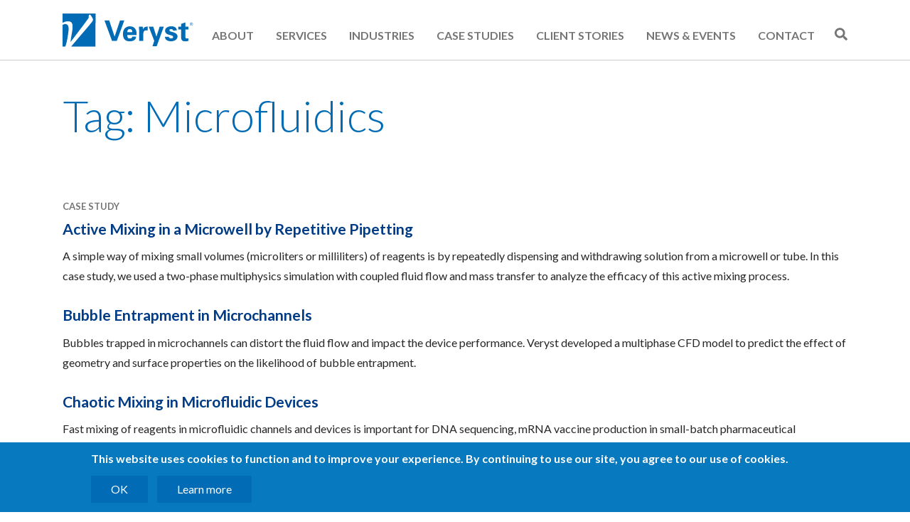

--- FILE ---
content_type: text/html; charset=UTF-8
request_url: https://www.veryst.com/tags/microfluidics
body_size: 11952
content:
<!DOCTYPE html>
<html lang="en" dir="ltr">
  <head>
    <meta charset="utf-8" />
<link rel="canonical" href="https://www.veryst.com/tags/microfluidics" />
<meta name="Generator" content="Drupal 10 (https://www.drupal.org)" />
<meta name="MobileOptimized" content="width" />
<meta name="HandheldFriendly" content="true" />
<meta name="viewport" content="width=device-width, initial-scale=1.0" />
<style>div#sliding-popup, div#sliding-popup .eu-cookie-withdraw-banner, .eu-cookie-withdraw-tab {background: #0779bf} div#sliding-popup.eu-cookie-withdraw-wrapper { background: transparent; } #sliding-popup h1, #sliding-popup h2, #sliding-popup h3, #sliding-popup p, #sliding-popup label, #sliding-popup div, .eu-cookie-compliance-more-button, .eu-cookie-compliance-secondary-button, .eu-cookie-withdraw-tab { color: #ffffff;} .eu-cookie-withdraw-tab { border-color: #ffffff;}</style>
<script>var ct_check_js_val = 'a76f0898197303c729fd830d67af6020';var drupal_ac_antibot_cookie_value = 'e2e594a9d84347702d9253567eda18e6e7e4b992492435161512c8a47bac1522';var ct_use_cookies = 1;var ct_use_alt_cookies = 0;var ct_capture_buffer = 0;</script>
<link rel="icon" href="/themes/veryst/favicon.ico" type="image/vnd.microsoft.icon" />

    <title>Microfluidics | Veryst Engineering</title>
    <link rel="stylesheet" media="all" href="/sites/default/files/css/css_JYmdmK1I--prj7KijcfDevPKXIfaTLgXx7kDY_PLAW0.css?delta=0&amp;language=en&amp;theme=veryst&amp;include=[base64]" />
<link rel="stylesheet" media="all" href="/sites/default/files/css/css_svmEkxgqGwfIlR4NMspCz-2kaHnHhWYd5FHbx3gE--8.css?delta=1&amp;language=en&amp;theme=veryst&amp;include=[base64]" />
<link rel="stylesheet" media="print" href="/sites/default/files/css/css_luqaHpJC4mQKtCsoAQiPmomJm0plBgZliE1GsgmNPbc.css?delta=2&amp;language=en&amp;theme=veryst&amp;include=[base64]" />
<link rel="stylesheet" media="all" href="//fonts.googleapis.com/css?family=Lato:300,300i,400,400i,700&amp;amp;subset=latin-ext" />
<link rel="stylesheet" media="all" href="/webform/css/how_can_we_help/custom.css?t6cgbq&amp;t6cgbq" />

    <script type="application/json" data-drupal-selector="drupal-settings-json">{"path":{"baseUrl":"\/","pathPrefix":"","currentPath":"taxonomy\/term\/20","currentPathIsAdmin":false,"isFront":false,"currentLanguage":"en"},"pluralDelimiter":"\u0003","suppressDeprecationErrors":true,"gtag":{"tagId":"","consentMode":false,"otherIds":[],"events":[],"additionalConfigInfo":[]},"ajaxPageState":{"libraries":"[base64]","theme":"veryst","theme_token":null},"ajaxTrustedUrl":{"form_action_p_pvdeGsVG5zNF_XLGPTvYSKCf43t8qZYSwcfZl2uzM":true,"\/search\/node":true},"gtm":{"tagId":null,"settings":{"data_layer":"dataLayer","include_classes":false,"allowlist_classes":"","blocklist_classes":"","include_environment":false,"environment_id":"","environment_token":""},"tagIds":["GTM-T75LBHW"]},"data":{"ajax_links_api":{"html5":0,"vpager":0,"trigger":".ajax-link,.test-program .tablesaw-cell-content a","selector":"#ajax-container","negative_triggers":"#toolbar a","scripts_included":0},"extlink":{"extTarget":true,"extTargetAppendNewWindowDisplay":true,"extTargetAppendNewWindowLabel":"(opens in a new window)","extTargetNoOverride":false,"extNofollow":false,"extTitleNoOverride":false,"extNoreferrer":false,"extFollowNoOverride":false,"extClass":"0","extLabel":"(link is external)","extImgClass":false,"extSubdomains":false,"extExclude":".*","extInclude":".*\\.pdf","extCssExclude":"","extCssInclude":"","extCssExplicit":"","extAlert":false,"extAlertText":"This link will take you to an external web site. We are not responsible for their content.","extHideIcons":false,"mailtoClass":"0","telClass":"","mailtoLabel":"(link sends email)","telLabel":"(link is a phone number)","extUseFontAwesome":false,"extIconPlacement":"append","extPreventOrphan":false,"extFaLinkClasses":"fa fa-external-link","extFaMailtoClasses":"fa fa-envelope-o","extAdditionalLinkClasses":"","extAdditionalMailtoClasses":"","extAdditionalTelClasses":"","extFaTelClasses":"fa fa-phone","allowedDomains":null,"extExcludeNoreferrer":""}},"ckeditorheight":{"offset":1,"line_height":1.5,"unit":"em","disable_autogrow":null},"eu_cookie_compliance":{"cookie_policy_version":"1.0.0","popup_enabled":true,"popup_agreed_enabled":false,"popup_hide_agreed":false,"popup_clicking_confirmation":false,"popup_scrolling_confirmation":false,"popup_html_info":"\u003Cdiv class=\u0022eu-cookie-compliance-banner eu-cookie-compliance-banner-info eu-cookie-compliance-banner--categories\u0022\u003E\n  \u003Cdiv class=\u0022popup-content info eu-cookie-compliance-content\u0022\u003E\n    \u003Cdiv id=\u0022popup-text\u0022 class=\u0022eu-cookie-compliance-message\u0022\u003E\n      \u003Ch2\u003EThis website uses cookies to function and to improve your experience. By continuing to use our site, you agree to our use of cookies.\u003C\/h2\u003E\n\n      \u003Cdiv class=\u0022eu-cookie-buttons\u0022\u003E\n        \u003Cdiv id=\u0022popup-buttons\u0022 class=\u0022eu-cookie-compliance-buttons\u0022\u003E\n          \u003Cbutton type=\u0022button\u0022 class=\u0022agree-button eu-cookie-compliance-default-button\u0022\u003EOK\u003C\/button\u003E\n                  \u003C\/div\u003E\n                  \u003Cbutton type=\u0022button\u0022 class=\u0022find-more-button eu-cookie-compliance-more-button\u0022\u003ELearn more\u003C\/button\u003E\n              \u003C\/div\u003E\n    \u003C\/div\u003E\n\n      \u003C\/div\u003E\n\u003C\/div\u003E","use_mobile_message":false,"mobile_popup_html_info":"\u003Cdiv class=\u0022eu-cookie-compliance-banner eu-cookie-compliance-banner-info eu-cookie-compliance-banner--categories\u0022\u003E\n  \u003Cdiv class=\u0022popup-content info eu-cookie-compliance-content\u0022\u003E\n    \u003Cdiv id=\u0022popup-text\u0022 class=\u0022eu-cookie-compliance-message\u0022\u003E\n      \n\n      \u003Cdiv class=\u0022eu-cookie-buttons\u0022\u003E\n        \u003Cdiv id=\u0022popup-buttons\u0022 class=\u0022eu-cookie-compliance-buttons\u0022\u003E\n          \u003Cbutton type=\u0022button\u0022 class=\u0022agree-button eu-cookie-compliance-default-button\u0022\u003EOK\u003C\/button\u003E\n                  \u003C\/div\u003E\n                  \u003Cbutton type=\u0022button\u0022 class=\u0022find-more-button eu-cookie-compliance-more-button\u0022\u003ELearn more\u003C\/button\u003E\n              \u003C\/div\u003E\n    \u003C\/div\u003E\n\n      \u003C\/div\u003E\n\u003C\/div\u003E","mobile_breakpoint":768,"popup_html_agreed":false,"popup_use_bare_css":false,"popup_height":"auto","popup_width":"100%","popup_delay":0,"popup_link":"\/privacy-policy","popup_link_new_window":true,"popup_position":false,"fixed_top_position":true,"popup_language":"en","store_consent":false,"better_support_for_screen_readers":false,"cookie_name":"","reload_page":false,"domain":"","domain_all_sites":false,"popup_eu_only":false,"popup_eu_only_js":false,"cookie_lifetime":100,"cookie_session":0,"set_cookie_session_zero_on_disagree":0,"disagree_do_not_show_popup":false,"method":"categories","automatic_cookies_removal":true,"allowed_cookies":"","withdraw_markup":"\u003Cbutton type=\u0022button\u0022 class=\u0022eu-cookie-withdraw-tab\u0022\u003EPrivacy settings\u003C\/button\u003E\n\u003Cdiv aria-labelledby=\u0022popup-text\u0022 class=\u0022eu-cookie-withdraw-banner\u0022\u003E\n  \u003Cdiv class=\u0022popup-content info eu-cookie-compliance-content\u0022\u003E\n    \u003Cdiv id=\u0022popup-text\u0022 class=\u0022eu-cookie-compliance-message\u0022 role=\u0022document\u0022\u003E\n      \u003Ch2\u003EThis website uses cookies to function and to improve your experience. By continuing to use our site, you agree to our use of cookies.\u003C\/h2\u003E\n    \u003C\/div\u003E\n    \u003Cdiv id=\u0022popup-buttons\u0022 class=\u0022eu-cookie-compliance-buttons\u0022\u003E\n      \u003Cbutton type=\u0022button\u0022 class=\u0022eu-cookie-withdraw-button \u0022\u003E\u003C\/button\u003E\n    \u003C\/div\u003E\n  \u003C\/div\u003E\n\u003C\/div\u003E","withdraw_enabled":false,"reload_options":0,"reload_routes_list":"","withdraw_button_on_info_popup":false,"cookie_categories":[],"cookie_categories_details":[],"enable_save_preferences_button":false,"cookie_value_disagreed":"0","cookie_value_agreed_show_thank_you":"1","cookie_value_agreed":"2","containing_element":"body","settings_tab_enabled":false,"olivero_primary_button_classes":"","olivero_secondary_button_classes":"","close_button_action":"close_banner","open_by_default":true,"modules_allow_popup":true,"hide_the_banner":false,"geoip_match":true,"unverified_scripts":["\/"]},"csp":{"nonce":"XGGVMjSBZHAb3ZbNDcXP4g"},"user":{"uid":0,"permissionsHash":"d97df294a399d01900c09d765b7bdb51cbbdf6572d1a9e5f79ab7fda60349e0d"}}</script>
<script src="/sites/default/files/js/js_guDV3IrcDOuZ3CnwKWriiiZ3CyJcP2BxdUchjQ8j4uk.js?scope=header&amp;delta=0&amp;language=en&amp;theme=veryst&amp;include=[base64]"></script>
<script src="/modules/contrib/google_tag/js/gtag.js?t6cgbq"></script>
<script src="/modules/contrib/google_tag/js/gtm.js?t6cgbq"></script>
<script src="/sites/default/files/js/js_PXxbyYjMxweM4WvSmUtElkof13PN6J8_d_qAsJnVz8w.js?scope=header&amp;delta=3&amp;language=en&amp;theme=veryst&amp;include=[base64]"></script>


        <script type="text/javascript">
      (function() {
        document.documentElement.className += " wf-inactive";

        // Optimization for Repeat Views
        if( sessionStorage.foutFontsLoaded ) {
          document.documentElement.classList.remove("wf-inactive");
          document.documentElement.classList.add("wf-active");
          return;
        }

        var fontA = new FontFaceObserver('Lato', {
          weight: 300,
          style: 'normal'
        });
        var fontB = new FontFaceObserver('Lato', {
          weight: 300,
          style: 'italic'
        });
        var fontC = new FontFaceObserver('Lato', {
          weight: 400,
          style: 'normal'
        });
        var fontD = new FontFaceObserver('Lato', {
          weight: 400,
          style: 'italic'
        });
        var fontE = new FontFaceObserver('Lato', {
          weight: 700,
          style: 'normal'
        });


        Promise.all([fontA.load(), fontB.load(), fontC.load(), fontD.load(), fontE.load()]).then(function () {
          document.documentElement.classList.remove("wf-inactive");
          document.documentElement.classList.add("wf-active");

          // Optimization for Repeat Views
          sessionStorage.foutFontsLoaded = true;
        });
      })();
          </script>
  </head>
          
      <body class="page-tags-microfluidics section-tags role--anonymous with-subnav no-sidebar">
    <div id="skip">
      <a href="#main-menu" class="visually-hidden focusable skip-link">
        Skip to main navigation
      </a>
    </div>
    <noscript><iframe src="https://www.googletagmanager.com/ns.html?id=GTM-T75LBHW"
                  height="0" width="0" style="display:none;visibility:hidden"></iframe></noscript>

      <div class="dialog-off-canvas-main-canvas" data-off-canvas-main-canvas>
    <div class="layout-container">

 
  <header id="header">
    <div class="container">
              <div id="header-region">
            <div>
    <div id="block-veryst-branding" class="block-system block-veryst-branding">
  
    
        <a href="/" title="Home" rel="home" class="site-logo">
      <svg aria-labelledby="Home" id="Layer_1" data-name="Layer 1" xmlns="http://www.w3.org/2000/svg" width="188px" height="48px" viewBox="0 0 188 48">
        <g fill="currentColor">
          <path d="M68.05,100.05c1.31-8,3-16.7.59-19.45s-5.51-1.43-7.27-.36v30.34h3.81a8.29,8.29,0,0,0,.51-1.19A58.92,58.92,0,0,0,68.05,100.05Z" transform="translate(-61.37 -64.2)"/>
          <path d="M107.76,64.2H61.37V77.38c2.06-1.26,6.16-3.17,10.55-1.84,5.67,1.72,3.22,12.15,2,19.4-.43,2.6-.83,5-1.06,6.64s-.3,2.76-.3,2.76S97.45,71.75,98,70.41a13.71,13.71,0,0,0,.1-3.12c0-.67,1.18-1.45,1.83-1.71.32-.13,2.16,2.39,3.71,5.42,1.31,2.55-.43,4.31-1,5.14s-6.31,7.79-11.9,14.2c-4.8,5.5-14.31,16.79-17.22,20.24h34.21Z" transform="translate(-61.37 -64.2)"/>
          <path d="M240.29,79a2.25,2.25,0,1,1,2.26,2.26A2.26,2.26,0,0,1,240.29,79Zm4.15,0a1.9,1.9,0,1,0-1.89,1.9A1.82,1.82,0,0,0,244.44,79ZM242,80.25h-.33V77.67h1.11c.67,0,.9.25.9.71s-.35.68-.8.72l.77,1.15h-.37l-.72-1.15H242Zm.46-1.45c.36,0,.86.06.86-.42s-.3-.41-.61-.41H242v.83Z" transform="translate(-61.37 -64.2)"/>
          <path d="M120.38,74.07h6.7l7.46,22.56h.07l7.5-22.56h6.07L137.63,102.7h-6.7Z" transform="translate(-61.37 -64.2)"/>
          <path d="M152.45,94.33c0,2.58.36,5,3.41,5,2.06,0,3.1-.76,3.65-2.58h5.35c-.51,4.92-4.36,6.54-9,6.54-6.82,0-9.56-3.84-9.56-10.51,0-6,3.49-10.58,9.56-10.58,3.73,0,6.82,1.27,8.49,4.76a11,11,0,0,1,1,3.56,29.72,29.72,0,0,1,.16,3.81Zm6.9-4c0-2.18-.59-4.21-3.49-4.21-2.73,0-3.33,2-3.41,4.21Z" transform="translate(-61.37 -64.2)"/>
          <path d="M174.22,82.79l.12,3.61h.08c1.27-3.13,3.81-3.93,6.78-3.85v5.28h-2.58a4.26,4.26,0,0,0-2.89,1.47,7.14,7.14,0,0,0-.79,3.52v9.88H169l0-15.94c0-.84-.12-2.5-.2-4Z" transform="translate(-61.37 -64.2)"/>
          <path d="M197.9,82.79h5.83l-10,27.48h-5.9l2.53-7.53-7.69-19.95H189l4.37,13.76h.08Z" transform="translate(-61.37 -64.2)"/>
          <path d="M216.78,88.11c-.08-1.35-1.35-2-2.7-2-1.63,0-2.38.48-2.38,1.79,0,3.13,11.38,1.35,11.38,8.8,0,4.36-5.31,6.54-9,6.54-4.64,0-8.69-1.82-8.77-6.38h5.52c.12,1.55,1.5,2.42,3.25,2.42s2.85-.68,2.85-2.22-2.85-2.26-4-2.54c-3.81-.91-7.34-1.75-7.34-6.38,0-4.17,5-6,8.53-6,4.2,0,7.77,1.5,8,5.91Z" transform="translate(-61.37 -64.2)"/>
          <path d="M228,82.79V78.87l6-2.15v6.07h4.48v4H234V96c0,2.61.39,3.33,2.45,3.33.64,0,1.27-.08,1.91-.12v3.49a22.11,22.11,0,0,1-4.68.59c-4.64,0-5.63-2.41-5.63-6.74V86.76h-4v-4Z" transform="translate(-61.37 -64.2)"/>
        </g>
      </svg>
    </a>
    </div>
<div id="mobile-nav-toggle">
    <span class="hamburger"></span>
</div>
<div class="search-trigger">
    <svg aria-hidden="true" data-icon="search" role="img" xmlns="http://www.w3.org/2000/svg" viewBox="0 0 512 512" width="20" height="20">
        <path fill="currentColor" d="M505 442.7L405.3 343c-4.5-4.5-10.6-7-17-7H372c27.6-35.3 44-79.7 44-128C416 93.1 322.9 0 208 0S0 93.1 0 208s93.1 208 208 208c48.3 0 92.7-16.4 128-44v16.3c0 6.4 2.5 12.5 7 17l99.7 99.7c9.4 9.4 24.6 9.4 33.9 0l28.3-28.3c9.4-9.4 9.4-24.6.1-34zM208 336c-70.7 0-128-57.2-128-128 0-70.7 57.2-128 128-128 70.7 0 128 57.2 128 128 0 70.7-57.2 128-128 128z"></path>
    </svg>
    <span class="hidden">Search</span>
</div>
<nav role="navigation" aria-labelledby="block-veryst-main-menu-menu" id="block-veryst-main-menu" class="main-navigation block block-menu navigation menu--main">
                        
    <h2 class="visually-hidden" id="block-veryst-main-menu-menu">Main navigation</h2>
    

                
                            <ul data-region="header" class="menu top-menu">
                                        <li class="menu-item menu-item--expanded">
                <a href="/about-us" data-drupal-link-system-path="node/1">About</a>
                                    <div class="expand-menu"></div>
                                                                                <ul class="menu sub-menu second-menu">
                                        <li class="menu-item">
                <a href="/about/our-team" data-drupal-link-system-path="node/229">Our Team</a>
                                            </li>
                                <li class="menu-item">
                <a href="/about-us/software-partnership" data-drupal-link-system-path="node/381">Software Partnership</a>
                                            </li>
                                <li class="menu-item menu-item--collapsed">
                <a href="/about-us/careers-veryst" data-drupal-link-system-path="node/135">Careers at Veryst</a>
                                            </li>
                </ul>
    
                            </li>
                                <li class="menu-item menu-item--expanded">
                <a href="/services" data-drupal-link-system-path="node/2">Services</a>
                                    <div class="expand-menu"></div>
                                                                                <ul class="menu sub-menu second-menu">
                                        <li class="menu-item menu-item--collapsed">
                <a href="/services/simulation-analysis" data-drupal-link-system-path="node/17">Simulation &amp; Analysis</a>
                                            </li>
                                <li class="menu-item">
                <a href="/services/failure-analysis" data-drupal-link-system-path="node/32">Failure Analysis</a>
                                            </li>
                                <li class="menu-item menu-item--collapsed">
                <a href="/services/testing" data-drupal-link-system-path="node/822">Mechanical Testing and Material Modeling</a>
                                            </li>
                                <li class="menu-item menu-item--collapsed">
                <a href="/services/specialized-expertise" data-drupal-link-system-path="node/34">Specialized Expertise</a>
                                            </li>
                                <li class="menu-item">
                <a href="/services/training-seminars" data-drupal-link-system-path="node/35">Training Classes</a>
                                            </li>
                                <li class="menu-item">
                <a href="/services/training-webinars" data-drupal-link-system-path="node/422">Free Webinars</a>
                                            </li>
                </ul>
    
                            </li>
                                <li class="menu-item">
                <a href="/industries" data-drupal-link-system-path="node/768">Industries</a>
                                            </li>
                                <li class="menu-item">
                <a href="/case-studies" data-drupal-link-system-path="case-studies">Case Studies</a>
                                            </li>
                                <li class="menu-item">
                <a href="/client-stories" data-drupal-link-system-path="client-stories">Client Stories</a>
                                            </li>
                                <li class="menu-item">
                <a href="/news-events" data-drupal-link-system-path="news-events">News &amp; Events</a>
                                            </li>
                                <li class="menu-item">
                <a href="/contact" data-drupal-link-system-path="node/211">Contact</a>
                                            </li>
                </ul>
    


    </nav>

  </div>

        </div>
          </div>

          <div id="search">
          <div>
    <div class="search-block-form search-form block block-search container-inline" data-drupal-selector="search-block-form" id="block-veryst-search" role="search">
  
    
      <form action="/search/node" method="get" id="search-block-form" accept-charset="UTF-8">
  <div class="js-form-item form-item js-form-type-search form-item-keys js-form-item-keys form-no-label">
      <label for="edit-keys" class="visually-hidden">
    Search
      </label>
        <input title="Enter the terms you wish to search for." data-drupal-selector="edit-keys" type="search" id="edit-keys" name="keys" value="" size="15" maxlength="128" class="form-search" placeholder="Enter your search..." />

        </div>
<div data-drupal-selector="edit-actions" class="form-actions js-form-wrapper form-wrapper" id="edit-actions"><input data-drupal-selector="edit-submit" type="submit" id="edit-submit" value="Search" class="button js-form-submit form-submit" />
</div>

</form>

  </div>

  </div>

      </div>      </header>
  
 
  <div class="page-container">

    <div class="layout-container-overlay"></div>

              <div id="main">
    
      
      <div class="container">

        

        <section id="content">

          <div id="content-header">

            

            
            
            

            
            
          </div>
          <div id="content-area">
              <div>
    <div id="block-veryst-page-title" class="block-core block-veryst-page-title">
  
    
      
  <h1>Tag: Microfluidics</h1>


  </div>
<div id="block-veryst-content" class="block-system block-veryst-content">
  
    
      <div class="views-element-container"><div class="tag-result js-view-dom-id-db4ed9f293f628bd12df67905181402bfd969eabc57b46a30b998e9ad7655ee9">
  
  
  

      <header>
      <div>
  
    
  
</div>

    </header>
  
  
  

    <h3>Case study</h3>
<div class="views-rows-wrapper view-content">
		  	  <div class="tag-item">
	    <h5><a href="/case-studies/active-mixing-microwell-repetitive-pipetting" hreflang="en">Active Mixing in a Microwell by Repetitive Pipetting</a></h5>A simple way of mixing small volumes (microliters or milliliters) of reagents is by repeatedly dispensing and withdrawing solution from a microwell or tube.  In this case study, we used a two-phase multiphysics simulation with coupled fluid flow and mass transfer to analyze the efficacy of this active mixing process. 
	  </div>
		  	  <div class="tag-item">
	    <h5><a href="/case-studies/bubble-entrapment-microchannels" hreflang="en">Bubble Entrapment in Microchannels</a></h5>Bubbles trapped in microchannels can distort the fluid flow and impact the device performance.  Veryst developed a multiphase CFD model to predict the effect of geometry and surface properties on the likelihood of bubble entrapment.
	  </div>
		  	  <div class="tag-item">
	    <h5><a href="/case-studies/chaotic-mixing-microfluidic-devices" hreflang="en">Chaotic Mixing in Microfluidic Devices</a></h5>Fast mixing of reagents in microfluidic channels and devices is important for DNA sequencing, mRNA vaccine production in small-batch pharmaceutical processes, and point-of-care diagnostics.  In this case study, Veryst used computational fluid dynamics simulations to evaluate the mixing performance of three commonly used microfluidic mixers.
	  </div>
		  	  <div class="tag-item">
	    <h5><a href="/case-studies/chemical-carryover-microfluidic-devices" hreflang="en">Chemical Carryover in Microfluidic Devices</a></h5>Removing reagents or sample from a previous processing step via a wash cycle is a common challenge in microfluidic assays used in diagnostic, genomic, biomedical, pharmaceutical and other applications.  This case study shows how finite element simulations may be used to predict and optimize wash cycle performance. 
	  </div>
		  	  <div class="tag-item">
	    <h5><a href="/case-studies/concentration-gradients-microfluidic-devices" hreflang="en">Concentration Gradients in Microfluidic Devices</a></h5>Controlling spatial variations in chemical concentration is important for designing and operating many microfluidic devices across a wide range of industries and applications including diagnostics, genomics, and pharmaceutics.  In this case study, we show how simulations may be used to quantify and control concentration gradients in microfluidic devices. 
	  </div>
		  	  <div class="tag-item">
	    <h5><a href="/case-studies/delamination-microfluidic-valves" hreflang="en">Delamination in Microfluidic Valves</a></h5>A commonly encountered failure mode in microfluidic devices is delamination between adjacent device layers. Veryst examined the influence of control channel geometry on the delamination pressure of a pneumatic microfluidic valve using finite element analysis.
	  </div>
		  	  <div class="tag-item">
	    <h5><a href="/case-studies/fluid-flow-through-porous-media" hreflang="en">Fluid Flow Through Porous Media</a></h5>Quantifying the rate of fluid flow through a porous matrix is important in many applications, including diagnostic devices, inkjet printing, textile fabrication, soil and groundwater remediation, and energy storage.  In this project, Veryst used computational fluid dynamics to predict the transient rate of capillary imbibition through paper-based devices of varying geometry to help the client achieve the desired flow rate time profile for their fluidic device.
	  </div>
		  	  <div class="tag-item">
	    <h5><a href="/case-studies/lipid-nanoparticle-self-assembly-mrna-vaccine-production" hreflang="en">Lipid Nanoparticle Self-assembly for mRNA Vaccine Production</a></h5>Controlling the size of lipid nanoparticles (LNPs) in small-batch pharmaceutical processes is critical for delivery efficiency in mRNA vaccines, cancer therapies, and point-of-care diagnostics.  In this case study, Veryst simulated solvent mixing and LNP self-assembly kinetics in a microfluidic mixer to predict the size distribution of LNPs across a range of process flow conditions.
	  </div>
		  	  <div class="tag-item">
	    <h5><a href="/case-studies/microfluidic-mixer-concentration-profile" hreflang="en">Microfluidic Mixer Concentration Profile</a></h5>Veryst developed a coupled CFD mass transfer model to predict a microfluidic mixer configuration appropriate for mixing pure and salt water channels.
	  </div>
		  	  <div class="tag-item">
	    <h5><a href="/case-studies/oxygen-transport-and-cellular-uptake-microchannel" hreflang="en">Oxygen Transport and Cellular Uptake in a Microchannel</a></h5>Oxygen transport is a key factor in the design of cell culture systems such as organs-on-a-chip, microphysiological systems, and bioreactors.  In this case study, we use multiphysics simulation to analyze oxygen transport and cellular uptake in a model microchannel bioreactor. 
	  </div>
		  	  <div class="tag-item">
	    <h5><a href="/case-studies/theoretical-and-numerical-analysis-low-voltage-cascade-electroosmotic-pumps" hreflang="en">Theoretical and Numerical Analysis of Low-Voltage Cascade Electroosmotic Pumps </a></h5>Electroosmotic (EO) pumps are driven purely by electric fields and have no moving parts.  Cascading EO pumps reduces voltage requirements.  Veryst used computational fluid dynamics (CFD) and semi-analytical equivalent circuit theory to analyze the complex behavior of these pumps.
	  </div>
	</div><!-- .views-rows-wrapper view-content -->
  <h3>Service</h3>
<div class="views-rows-wrapper view-content">
		  	  <div class="tag-item">
	    <h5><a href="/services/simulation-analysis/computational-fluid-dynamics-cfd" hreflang="en">Computational Fluid Dynamics (CFD)</a></h5>Veryst offers state-of-the-art consulting in the design and analysis of gaseous and fluid systems and products.  We employ advanced CFD analysis to solve problems involving fluid mixing, multiphase flow, phase change, non-Newtonian fluids, and microfluidic effects. 
	  </div>
		  	  <div class="tag-item">
	    <h5><a href="/services/simulation-analysis/computational-fluid-dynamics-cfd/fluidic-mixing" hreflang="en">Fluidic Mixing</a></h5><p>Veryst has deep expertise in fluidic mixing processes, which we leverage for our clients across industries.&nbsp; A fundamental&nbsp;aspect of mixing is the stretching and folding of the interface between initially separated substances.&nbsp; This occurs in many forms a</p>
	  </div>
		  	  <div class="tag-item">
	    <h5><a href="/services/simulation-analysis/computational-fluid-dynamics-cfd/microfluidics" hreflang="en">Microfluidics</a></h5>Veryst offers a comprehensive approach to solving problems in microfluidic device development. &nbsp;We employ an array of modeling tools, such as scaling arguments, analytical formulas, computational simulations, and laboratory testing to inform the design and integration of common components.
	  </div>
		  	  <div class="tag-item">
	    <h5><a href="/services/simulation-analysis" hreflang="en">Simulation &amp; Analysis</a></h5><p>Veryst provides expertise in many aspects of simulation and analysis for use in product design, manufacturing processes, and failure analysis.&nbsp; This includes modeling and analysis involving polymer materials, multiphysics modeling, finite element analysis, computational fluid dynamics, compu</p>
	  </div>
	</div><!-- .views-rows-wrapper view-content -->

      <nav class="pager" role="navigation" aria-labelledby="pagination-heading">
    <h4 class="visually-hidden">Pagination</h4>
    <ul class="pager__items js-pager__items">
                    <li class="pager__item">
          Page 1        </li>
                    <li class="pager__item">
          <a href="/tags/microfluidics?page=1" title="Go to next page" rel="next">
            <span class="visually-hidden">Next page</span>
            <span aria-hidden="true">››</span>
          </a>
        </li>
          </ul>
  </nav>


  
  

  
  
</div>
</div>

  </div>

  </div>

          </div>

        </section>
        
              </div>    </div>
   
          <div id="content-bottom">
          <div>
    <div id="block-howcanwehelp" class="bottom-help-form block-block-content block-howcanwehelp" style="background-image: url(/sites/default/files/background/how-can-we-help-form-bg_0.png)">
  
      <h2>Can we help? Just want to keep in touch?</h2>
    
      
            <div class="webform__webform"><form class="webform-submission-form webform-submission-add-form webform-submission-how-can-we-help-form webform-submission-how-can-we-help-add-form webform-submission-how-can-we-help-block_content-8-form webform-submission-how-can-we-help-block_content-8-add-form webform-submission-how-can-we-help-block-content-8-add-form js-webform-submit-once js-webform-details-toggle webform-details-toggle" data-drupal-selector="webform-submission-how-can-we-help-block-content-8-add-form" action="/tags/microfluidics" method="post" id="webform-submission-how-can-we-help-block-content-8-add-form" accept-charset="UTF-8">
  
  <div class="container-left js-form-wrapper form-wrapper" data-drupal-selector="edit-container-left" id="edit-container-left"><div class="form-two-columns js-form-wrapper form-wrapper" data-drupal-selector="edit-flexbox" id="edit-flexbox"><div class="js-form-item form-item js-form-type-textfield form-item-name js-form-item-name form-no-label">
      <label for="edit-name" class="visually-hidden js-form-required form-required">
    First Name
          <span class="req">*</span>
      </label>
        <input data-webform-required-error="Please enter your name" data-drupal-selector="edit-name" type="text" id="edit-name" name="name" value="" size="60" maxlength="255" placeholder="First name" class="form-text required" required="required" aria-required="true" />

        </div>
<div class="js-form-item form-item js-form-type-textfield form-item-last-name js-form-item-last-name form-no-label">
      <label for="edit-last-name" class="visually-hidden js-form-required form-required">
    Last Name
          <span class="req">*</span>
      </label>
        <input data-webform-required-error="Please enter your name" data-drupal-selector="edit-last-name" type="text" id="edit-last-name" name="last_name" value="" size="60" maxlength="255" placeholder="Last name" class="form-text required" required="required" aria-required="true" />

        </div>
</div>
<div class="js-form-item form-item js-form-type-textfield form-item-company js-form-item-company form-no-label">
      <label for="edit-company" class="visually-hidden">
    Company
      </label>
        <input data-drupal-selector="edit-company" type="text" id="edit-company" name="company" value="" size="60" maxlength="255" placeholder="Company" class="form-text" />

        </div>
<div class="js-form-item form-item js-form-type-textarea form-item-comment js-form-item-comment form-no-label">
      <label for="edit-comment" class="visually-hidden">
    Comment
      </label>
        <div>
  <textarea autocomplete="off" data-drupal-selector="edit-comment" id="edit-comment" name="comment" rows="2" cols="60" placeholder="If you&#039;d like some help, please send us a message" class="form-textarea"></textarea>
</div>

        </div>
</div>
<div class="container-right js-form-wrapper form-wrapper" data-drupal-selector="edit-container-right" id="edit-container-right"><div class="js-form-item form-item js-form-type-email form-item-email js-form-item-email form-no-label">
      <label for="edit-email" class="visually-hidden js-form-required form-required">
    Email
          <span class="req">*</span>
      </label>
        <input data-webform-required-error="Please enter your email" data-drupal-selector="edit-email" type="email" id="edit-email" name="email" value="" size="60" maxlength="254" placeholder="Email" class="form-email required" required="required" aria-required="true" />

        </div>
<div class="js-form-item form-item js-form-type-tel form-item-phone js-form-item-phone form-no-label">
      <label for="edit-phone" class="visually-hidden">
    Phone
      </label>
        <input data-drupal-selector="edit-phone" type="tel" id="edit-phone" name="phone" value="" size="30" maxlength="128" placeholder="Phone number" class="form-tel" />

        </div>
<div class="newsletter-signup-selected js-form-wrapper form-wrapper" data-drupal-selector="edit-newsletter" id="edit-newsletter"><div class="js-form-item form-item js-form-type-checkbox form-item-newsletter-subscribe js-form-item-newsletter-subscribe">
        <input data-drupal-selector="edit-newsletter-subscribe" type="checkbox" id="edit-newsletter-subscribe" name="newsletter_subscribe" value="1" class="form-checkbox" />

        <label for="edit-newsletter-subscribe" class="option">
    Subscribe to our newsletter
      </label>
      </div>
<div class="js-webform-states-hidden js-form-wrapper form-wrapper" data-drupal-selector="edit-newsletter-email-wrapper" data-drupal-states="{&quot;invisible&quot;:{&quot;.webform-submission-how-can-we-help-block_content-8-add-form :input[name=\u0022newsletter_subscribe\u0022]&quot;:{&quot;empty&quot;:true}},&quot;visible&quot;:{&quot;.webform-submission-how-can-we-help-block_content-8-add-form :input[name=\u0022newsletter_subscribe\u0022]&quot;:{&quot;checked&quot;:true}}}" id="edit-newsletter-email-wrapper"><div id="edit-newsletter-help-text" class="js-form-item form-item js-form-type-webform-markup form-item-newsletter-help-text js-form-item-newsletter-help-text form-no-label">
        If you prefer, you can provide a different email address:
        </div>
<div class="js-form-item form-item js-form-type-email form-item-newsletter-email js-form-item-newsletter-email form-no-label">
        <input data-drupal-selector="edit-newsletter-email" type="email" id="edit-newsletter-email" name="newsletter_email" value="" size="60" maxlength="254" placeholder="Type email here" class="form-email" />

        </div>
</div>
</div>
<div data-drupal-selector="edit-actions" class="form-actions webform-actions js-form-wrapper form-wrapper" id="edit-actions"><input class="webform-button--submit button hollow white button--primary js-form-submit form-submit" data-drupal-selector="edit-actions-submit" type="submit" id="edit-actions-submit" name="op" value="Submit" />

</div>
</div>
<input autocomplete="off" data-drupal-selector="form-lcdyifdi4m5gxd-0xpl9dr-3-xtojinrvfhsr11lcpu" type="hidden" name="form_build_id" value="form-LCdyIfdI4M5GxD_0Xpl9dr-3_XtOjiNRvfhsr11lCpU" />
<input data-drupal-selector="edit-webform-submission-how-can-we-help-block-content-8-add-form" type="hidden" name="form_id" value="webform_submission_how_can_we_help_block_content_8_add_form" />


  
</form>
</div>
      
</div>

  </div>

      </div>    
   
          <footer id="footer">
        <div class="container">
          <div id="footer-region">
              <div>
    <div id="block-footerlogo" class="footer-logo block-block-content block-footerlogo">
  
    
      
            <div class="basic__body"><p><img alt="Engineering through the fundamentals" height="57" src="https://www.veryst.com/themes/veryst/images/source/veryst-engineering-logo.svg" typeof="foaf:Image" width="143" loading="lazy"></p>

<p><em>Engineering through the fundamentals<span style="font-size:9px;"> </span><span style="font-size:12px;"><sup> ®</sup></span></em></p>
</div>
      
  </div>
<nav role="navigation" aria-labelledby="block-footernavigation-menu" id="block-footernavigation" class="footer-navigation block block-menu navigation menu--main">
            
  <h2 class="visually-hidden" id="block-footernavigation-menu">
    Footer navigation
  </h2>
  

        
                            <ul data-region="footer" class="menu top-menu">
                                        <li class="menu-item menu-item--expanded">
                <a href="/about-us" data-drupal-link-system-path="node/1">About</a>
                                    <div class="expand-menu"></div>
                                                                                <ul class="menu sub-menu second-menu">
                                        <li class="menu-item">
                <a href="/about/our-team" data-drupal-link-system-path="node/229">Our Team</a>
                                            </li>
                                <li class="menu-item">
                <a href="/about-us/software-partnership" data-drupal-link-system-path="node/381">Software Partnership</a>
                                            </li>
                                <li class="menu-item menu-item--collapsed">
                <a href="/about-us/careers-veryst" data-drupal-link-system-path="node/135">Careers at Veryst</a>
                                            </li>
                </ul>
    
                            </li>
                                <li class="menu-item menu-item--expanded">
                <a href="/services" data-drupal-link-system-path="node/2">Services</a>
                                    <div class="expand-menu"></div>
                                                                                <ul class="menu sub-menu second-menu">
                                        <li class="menu-item menu-item--collapsed">
                <a href="/services/simulation-analysis" data-drupal-link-system-path="node/17">Simulation &amp; Analysis</a>
                                            </li>
                                <li class="menu-item">
                <a href="/services/failure-analysis" data-drupal-link-system-path="node/32">Failure Analysis</a>
                                            </li>
                                <li class="menu-item menu-item--collapsed">
                <a href="/services/testing" data-drupal-link-system-path="node/822">Mechanical Testing and Material Modeling</a>
                                            </li>
                                <li class="menu-item menu-item--collapsed">
                <a href="/services/specialized-expertise" data-drupal-link-system-path="node/34">Specialized Expertise</a>
                                            </li>
                                <li class="menu-item">
                <a href="/services/training-seminars" data-drupal-link-system-path="node/35">Training Classes</a>
                                            </li>
                                <li class="menu-item">
                <a href="/services/training-webinars" data-drupal-link-system-path="node/422">Free Webinars</a>
                                            </li>
                </ul>
    
                            </li>
                                <li class="menu-item">
                <a href="/industries" data-drupal-link-system-path="node/768">Industries</a>
                                            </li>
                                <li class="menu-item">
                <a href="/case-studies" data-drupal-link-system-path="case-studies">Case Studies</a>
                                            </li>
                                <li class="menu-item">
                <a href="/client-stories" data-drupal-link-system-path="client-stories">Client Stories</a>
                                            </li>
                                <li class="menu-item">
                <a href="/news-events" data-drupal-link-system-path="news-events">News &amp; Events</a>
                                            </li>
                                <li class="menu-item">
                <a href="/contact" data-drupal-link-system-path="node/211">Contact</a>
                                            </li>
                </ul>
    


  </nav>
<div id="block-footercontact" class="footer-contact">
  
    
        <h2 id="footer-contact-link"><a href="/contact">Contact</a></h2>
    
            <div class="contact__body"><p>47 Kearney Road<br>
Needham, MA&nbsp;<br>
02494<br>
USA<br>
Tel: (781) 433-0433<br>
Fax: (781) 433-0933</p>
</div>
          <a class="white" href="https://www.linkedin.com/company/veryst-engineering-llc" target="_blank" title="Follow us on LinkedIn">
      <svg aria-labelledby="Follow us on LinkedIn" aria-hidden="true" data-icon="linkedin" role="img" xmlns="http://www.w3.org/2000/svg" viewBox="0 0 448 512" width="20" height="20">
        <path fill="currentColor" d="M416 32H31.9C14.3 32 0 46.5 0 64.3v383.4C0 465.5 14.3 480 31.9 480H416c17.6 0 32-14.5 32-32.3V64.3c0-17.8-14.4-32.3-32-32.3zM135.4 416H69V202.2h66.5V416zm-33.2-243c-21.3 0-38.5-17.3-38.5-38.5S80.9 96 102.2 96c21.2 0 38.5 17.3 38.5 38.5 0 21.3-17.2 38.5-38.5 38.5zm282.1 243h-66.4V312c0-24.8-.5-56.7-34.5-56.7-34.6 0-39.9 27-39.9 54.9V416h-66.4V202.2h63.7v29.2h.9c8.9-16.8 30.6-34.5 62.9-34.5 67.2 0 79.7 44.3 79.7 101.9V416z"></path>
      </svg>
      <span class="hidden">Follow us on LinkedIn</span>
    </a>

  </div>
<div id="block-copyright" class="copyright block-block-content block-copyright">
  
    
      
            <div class="basic__body"><ul>
	<li>©2026 Veryst Engineering, LLC.</li>
	<li><a href="/privacy-policy">Privacy Policy</a></li>
	<li><a href="/terms-use">Terms of Use</a></li>
</ul>
</div>
      
  </div>

  </div>

          </div>
        </div>
      </footer>    
  </div>
</div>
  </div>

    
    <script src="/sites/default/files/js/js_c8LGwsykUAua2jvMHeWPdNB_PuyyS1yoIK0D7Vd6JYc.js?scope=footer&amp;delta=0&amp;language=en&amp;theme=veryst&amp;include=[base64]"></script>

      </body>
</html>


--- FILE ---
content_type: text/css
request_url: https://www.veryst.com/sites/default/files/css/css_svmEkxgqGwfIlR4NMspCz-2kaHnHhWYd5FHbx3gE--8.css?delta=1&language=en&theme=veryst&include=eJxtUNGOgzAM-6Gq_aQqtAZ6pA1qwtju629wQ7rT9hLHdmRLoS-6Ry5t0UhrCfSPuiQdIfdtJfaH9Ss06ZW4fMOhWbFHRB2QQ6LVijSHLSaRpeAJdeVCLSF8EmPGSBubw92OzqvpRV1FLhTkTPfjUWqG7hTU0xyX0iz82Z0-1FDDQAp3Q3-yMLEMxBfbMYzSTN2tYNdwTl8lbwx3er2GF_qk6mfZY6IWd8QZvL7dgFGfH_AZRoXVm0zTh6jrrEKVpnf_GD9iPJj8
body_size: 19028
content:
/* @license MIT https://github.com/necolas/normalize.css/blob/3.0.3/LICENSE.md */
html{font-family:sans-serif;-ms-text-size-adjust:100%;-webkit-text-size-adjust:100%;}body{margin:0;}article,aside,details,figcaption,figure,footer,header,hgroup,main,menu,nav,section,summary{display:block;}audio,canvas,progress,video{display:inline-block;vertical-align:baseline;}audio:not([controls]){display:none;height:0;}[hidden],template{display:none;}a{background-color:transparent;}a:active,a:hover{outline:0;}abbr[title]{border-bottom:1px dotted;}b,strong{font-weight:bold;}dfn{font-style:italic;}h1{font-size:2em;margin:0.67em 0;}mark{background:#ff0;color:#000;}small{font-size:80%;}sub,sup{font-size:75%;line-height:0;position:relative;vertical-align:baseline;}sup{top:-0.5em;}sub{bottom:-0.25em;}img{border:0;}svg:not(:root){overflow:hidden;}figure{margin:1em 40px;}hr{box-sizing:content-box;height:0;}pre{overflow:auto;}code,kbd,pre,samp{font-family:monospace,monospace;font-size:1em;}button,input,optgroup,select,textarea{color:inherit;font:inherit;margin:0;}button{overflow:visible;}button,select{text-transform:none;}button,html input[type="button"],input[type="reset"],input[type="submit"]{-webkit-appearance:button;cursor:pointer;}button[disabled],html input[disabled]{cursor:default;}button::-moz-focus-inner,input::-moz-focus-inner{border:0;padding:0;}input{line-height:normal;}input[type="checkbox"],input[type="radio"]{box-sizing:border-box;padding:0;}input[type="number"]::-webkit-inner-spin-button,input[type="number"]::-webkit-outer-spin-button{height:auto;}input[type="search"]{-webkit-appearance:textfield;box-sizing:content-box;}input[type="search"]::-webkit-search-cancel-button,input[type="search"]::-webkit-search-decoration{-webkit-appearance:none;}fieldset{border:1px solid #c0c0c0;margin:0 2px;padding:0.35em 0.625em 0.75em;}legend{border:0;padding:0;}textarea{overflow:auto;}optgroup{font-weight:bold;}table{border-collapse:collapse;border-spacing:0;}td,th{padding:0;}
@media (min--moz-device-pixel-ratio:0){summary{display:list-item;}}
/* @license GPL-2.0-or-later https://www.drupal.org/licensing/faq */
@supports ((display:-ms-grid) or (display:grid)){.layout--two-img-figure .layout--images{display:-ms-grid;display:grid;-ms-grid-columns:(1fr)[1];grid-template-columns:repeat(1,1fr);grid-column-gap:50px;}}@supports (display:flex) and (not ((display:-ms-grid) or (display:grid))){.layout--two-img-figure .layout--images{display:-webkit-box;display:-ms-flexbox;display:flex;-ms-flex-wrap:wrap;flex-wrap:wrap;-webkit-box-orient:horizontal;-webkit-box-direction:normal;-ms-flex-direction:row;flex-direction:row;-webkit-box-pack:justify;-ms-flex-pack:justify;justify-content:space-between;}.layout--two-img-figure .layout--images > *{-webkit-box-sizing:border-box;box-sizing:border-box;width:calc(100% - 0px);}}@media screen and (-ms-high-contrast:active),(-ms-high-contrast:none){.layout--two-img-figure .layout--images{display:-webkit-box;display:-ms-flexbox;display:flex;-ms-flex-wrap:wrap;flex-wrap:wrap;-webkit-box-orient:horizontal;-webkit-box-direction:normal;-ms-flex-direction:row;flex-direction:row;-webkit-box-pack:justify;-ms-flex-pack:justify;justify-content:space-between;}.layout--two-img-figure .layout--images > *{-webkit-box-sizing:border-box;box-sizing:border-box;width:calc(100% - 0px);}}@supports ((display:-ms-grid) or (display:grid)){@media (min-width:48em){.layout--two-img-figure .layout--images{display:-ms-grid;display:grid;-ms-grid-columns:(1fr)[2];grid-template-columns:repeat(2,1fr);grid-column-gap:50px;}}}@supports (display:flex) and (not ((display:-ms-grid) or (display:grid))){@media (min-width:48em){.layout--two-img-figure .layout--images{display:-webkit-box;display:-ms-flexbox;display:flex;-ms-flex-wrap:wrap;flex-wrap:wrap;-webkit-box-orient:horizontal;-webkit-box-direction:normal;-ms-flex-direction:row;flex-direction:row;-webkit-box-pack:justify;-ms-flex-pack:justify;justify-content:space-between;}.layout--two-img-figure .layout--images > *{-webkit-box-sizing:border-box;box-sizing:border-box;width:calc(50% - 25px);}}}@media screen and (-ms-high-contrast:active) and (min-width:48em),(-ms-high-contrast:none) and (min-width:48em){.layout--two-img-figure .layout--images{display:-webkit-box;display:-ms-flexbox;display:flex;-ms-flex-wrap:wrap;flex-wrap:wrap;-webkit-box-orient:horizontal;-webkit-box-direction:normal;-ms-flex-direction:row;flex-direction:row;-webkit-box-pack:justify;-ms-flex-pack:justify;justify-content:space-between;}.layout--two-img-figure .layout--images > *{-webkit-box-sizing:border-box;box-sizing:border-box;width:calc(50% - 25px);}}@supports ((display:-ms-grid) or (display:grid)){.layout--two-column{display:-ms-grid;display:grid;-ms-grid-columns:(1fr)[1];grid-template-columns:repeat(1,1fr);grid-column-gap:50px;}}@supports (display:flex) and (not ((display:-ms-grid) or (display:grid))){.layout--two-column{display:-webkit-box;display:-ms-flexbox;display:flex;-ms-flex-wrap:wrap;flex-wrap:wrap;-webkit-box-orient:horizontal;-webkit-box-direction:normal;-ms-flex-direction:row;flex-direction:row;-webkit-box-pack:justify;-ms-flex-pack:justify;justify-content:space-between;}.layout--two-column > *{-webkit-box-sizing:border-box;box-sizing:border-box;width:calc(100% - 0px);}}@media screen and (-ms-high-contrast:active),(-ms-high-contrast:none){.layout--two-column{display:-webkit-box;display:-ms-flexbox;display:flex;-ms-flex-wrap:wrap;flex-wrap:wrap;-webkit-box-orient:horizontal;-webkit-box-direction:normal;-ms-flex-direction:row;flex-direction:row;-webkit-box-pack:justify;-ms-flex-pack:justify;justify-content:space-between;}.layout--two-column > *{-webkit-box-sizing:border-box;box-sizing:border-box;width:calc(100% - 0px);}}@supports ((display:-ms-grid) or (display:grid)){@media (min-width:48em){.layout--two-column{display:-ms-grid;display:grid;-ms-grid-columns:(1fr)[2];grid-template-columns:repeat(2,1fr);grid-column-gap:50px;}}}@supports (display:flex) and (not ((display:-ms-grid) or (display:grid))){@media (min-width:48em){.layout--two-column{display:-webkit-box;display:-ms-flexbox;display:flex;-ms-flex-wrap:wrap;flex-wrap:wrap;-webkit-box-orient:horizontal;-webkit-box-direction:normal;-ms-flex-direction:row;flex-direction:row;-webkit-box-pack:justify;-ms-flex-pack:justify;justify-content:space-between;}.layout--two-column > *{-webkit-box-sizing:border-box;box-sizing:border-box;width:calc(50% - 25px);}}}@media screen and (-ms-high-contrast:active) and (min-width:48em),(-ms-high-contrast:none) and (min-width:48em){.layout--two-column{display:-webkit-box;display:-ms-flexbox;display:flex;-ms-flex-wrap:wrap;flex-wrap:wrap;-webkit-box-orient:horizontal;-webkit-box-direction:normal;-ms-flex-direction:row;flex-direction:row;-webkit-box-pack:justify;-ms-flex-pack:justify;justify-content:space-between;}.layout--two-column > *{-webkit-box-sizing:border-box;box-sizing:border-box;width:calc(50% - 25px);}}@supports ((display:-ms-grid) or (display:grid)){.layout--three-column{display:-ms-grid;display:grid;-ms-grid-columns:(1fr)[1];grid-template-columns:repeat(1,1fr);grid-column-gap:50px;}}@supports (display:flex) and (not ((display:-ms-grid) or (display:grid))){.layout--three-column{display:-webkit-box;display:-ms-flexbox;display:flex;-ms-flex-wrap:wrap;flex-wrap:wrap;-webkit-box-orient:horizontal;-webkit-box-direction:normal;-ms-flex-direction:row;flex-direction:row;-webkit-box-pack:justify;-ms-flex-pack:justify;justify-content:space-between;}.layout--three-column > *{-webkit-box-sizing:border-box;box-sizing:border-box;width:calc(100% - 0px);}}@media screen and (-ms-high-contrast:active),(-ms-high-contrast:none){.layout--three-column{display:-webkit-box;display:-ms-flexbox;display:flex;-ms-flex-wrap:wrap;flex-wrap:wrap;-webkit-box-orient:horizontal;-webkit-box-direction:normal;-ms-flex-direction:row;flex-direction:row;-webkit-box-pack:justify;-ms-flex-pack:justify;justify-content:space-between;}.layout--three-column > *{-webkit-box-sizing:border-box;box-sizing:border-box;width:calc(100% - 0px);}}@supports ((display:-ms-grid) or (display:grid)){@media (min-width:48em){.layout--three-column{display:-ms-grid;display:grid;-ms-grid-columns:(1fr)[2];grid-template-columns:repeat(2,1fr);grid-column-gap:50px;}}}@supports (display:flex) and (not ((display:-ms-grid) or (display:grid))){@media (min-width:48em){.layout--three-column{display:-webkit-box;display:-ms-flexbox;display:flex;-ms-flex-wrap:wrap;flex-wrap:wrap;-webkit-box-orient:horizontal;-webkit-box-direction:normal;-ms-flex-direction:row;flex-direction:row;-webkit-box-pack:justify;-ms-flex-pack:justify;justify-content:space-between;}.layout--three-column > *{-webkit-box-sizing:border-box;box-sizing:border-box;width:calc(50% - 25px);}}}@media screen and (-ms-high-contrast:active) and (min-width:48em),(-ms-high-contrast:none) and (min-width:48em){.layout--three-column{display:-webkit-box;display:-ms-flexbox;display:flex;-ms-flex-wrap:wrap;flex-wrap:wrap;-webkit-box-orient:horizontal;-webkit-box-direction:normal;-ms-flex-direction:row;flex-direction:row;-webkit-box-pack:justify;-ms-flex-pack:justify;justify-content:space-between;}.layout--three-column > *{-webkit-box-sizing:border-box;box-sizing:border-box;width:calc(50% - 25px);}}@supports ((display:-ms-grid) or (display:grid)){@media (min-width:75em){.layout--three-column{display:-ms-grid;display:grid;-ms-grid-columns:(1fr)[3];grid-template-columns:repeat(3,1fr);grid-column-gap:50px;}}}@supports (display:flex) and (not ((display:-ms-grid) or (display:grid))){@media (min-width:75em){.layout--three-column{display:-webkit-box;display:-ms-flexbox;display:flex;-ms-flex-wrap:wrap;flex-wrap:wrap;-webkit-box-orient:horizontal;-webkit-box-direction:normal;-ms-flex-direction:row;flex-direction:row;-webkit-box-pack:justify;-ms-flex-pack:justify;justify-content:space-between;}.layout--three-column > *{-webkit-box-sizing:border-box;box-sizing:border-box;width:calc(33.33333% - 33.33333px);}}}@media screen and (-ms-high-contrast:active) and (min-width:75em),(-ms-high-contrast:none) and (min-width:75em){.layout--three-column{display:-webkit-box;display:-ms-flexbox;display:flex;-ms-flex-wrap:wrap;flex-wrap:wrap;-webkit-box-orient:horizontal;-webkit-box-direction:normal;-ms-flex-direction:row;flex-direction:row;-webkit-box-pack:justify;-ms-flex-pack:justify;justify-content:space-between;}.layout--three-column > *{-webkit-box-sizing:border-box;box-sizing:border-box;width:calc(33.33333% - 33.33333px);}}@supports ((display:-ms-grid) or (display:grid)){.layout--four-column{display:-ms-grid;display:grid;-ms-grid-columns:(1fr)[1];grid-template-columns:repeat(1,1fr);grid-column-gap:50px;}}@supports (display:flex) and (not ((display:-ms-grid) or (display:grid))){.layout--four-column{display:-webkit-box;display:-ms-flexbox;display:flex;-ms-flex-wrap:wrap;flex-wrap:wrap;-webkit-box-orient:horizontal;-webkit-box-direction:normal;-ms-flex-direction:row;flex-direction:row;-webkit-box-pack:justify;-ms-flex-pack:justify;justify-content:space-between;}.layout--four-column > *{-webkit-box-sizing:border-box;box-sizing:border-box;width:calc(100% - 0px);}}@media screen and (-ms-high-contrast:active),(-ms-high-contrast:none){.layout--four-column{display:-webkit-box;display:-ms-flexbox;display:flex;-ms-flex-wrap:wrap;flex-wrap:wrap;-webkit-box-orient:horizontal;-webkit-box-direction:normal;-ms-flex-direction:row;flex-direction:row;-webkit-box-pack:justify;-ms-flex-pack:justify;justify-content:space-between;}.layout--four-column > *{-webkit-box-sizing:border-box;box-sizing:border-box;width:calc(100% - 0px);}}@supports ((display:-ms-grid) or (display:grid)){@media (min-width:48em){.layout--four-column{display:-ms-grid;display:grid;-ms-grid-columns:(1fr)[2];grid-template-columns:repeat(2,1fr);grid-column-gap:50px;}}}@supports (display:flex) and (not ((display:-ms-grid) or (display:grid))){@media (min-width:48em){.layout--four-column{display:-webkit-box;display:-ms-flexbox;display:flex;-ms-flex-wrap:wrap;flex-wrap:wrap;-webkit-box-orient:horizontal;-webkit-box-direction:normal;-ms-flex-direction:row;flex-direction:row;-webkit-box-pack:justify;-ms-flex-pack:justify;justify-content:space-between;}.layout--four-column > *{-webkit-box-sizing:border-box;box-sizing:border-box;width:calc(50% - 25px);}}}@media screen and (-ms-high-contrast:active) and (min-width:48em),(-ms-high-contrast:none) and (min-width:48em){.layout--four-column{display:-webkit-box;display:-ms-flexbox;display:flex;-ms-flex-wrap:wrap;flex-wrap:wrap;-webkit-box-orient:horizontal;-webkit-box-direction:normal;-ms-flex-direction:row;flex-direction:row;-webkit-box-pack:justify;-ms-flex-pack:justify;justify-content:space-between;}.layout--four-column > *{-webkit-box-sizing:border-box;box-sizing:border-box;width:calc(50% - 25px);}}@supports ((display:-ms-grid) or (display:grid)){@media (min-width:75em){.layout--four-column{display:-ms-grid;display:grid;-ms-grid-columns:(1fr)[3];grid-template-columns:repeat(3,1fr);grid-column-gap:50px;}}}@supports (display:flex) and (not ((display:-ms-grid) or (display:grid))){@media (min-width:75em){.layout--four-column{display:-webkit-box;display:-ms-flexbox;display:flex;-ms-flex-wrap:wrap;flex-wrap:wrap;-webkit-box-orient:horizontal;-webkit-box-direction:normal;-ms-flex-direction:row;flex-direction:row;-webkit-box-pack:justify;-ms-flex-pack:justify;justify-content:space-between;}.layout--four-column > *{-webkit-box-sizing:border-box;box-sizing:border-box;width:calc(33.33333% - 33.33333px);}}}@media screen and (-ms-high-contrast:active) and (min-width:75em),(-ms-high-contrast:none) and (min-width:75em){.layout--four-column{display:-webkit-box;display:-ms-flexbox;display:flex;-ms-flex-wrap:wrap;flex-wrap:wrap;-webkit-box-orient:horizontal;-webkit-box-direction:normal;-ms-flex-direction:row;flex-direction:row;-webkit-box-pack:justify;-ms-flex-pack:justify;justify-content:space-between;}.layout--four-column > *{-webkit-box-sizing:border-box;box-sizing:border-box;width:calc(33.33333% - 33.33333px);}}@supports ((display:-ms-grid) or (display:grid)){@media (min-width:75em){.layout--four-column{display:-ms-grid;display:grid;-ms-grid-columns:(1fr)[4];grid-template-columns:repeat(4,1fr);grid-column-gap:50px;}}}@supports (display:flex) and (not ((display:-ms-grid) or (display:grid))){@media (min-width:75em){.layout--four-column{display:-webkit-box;display:-ms-flexbox;display:flex;-ms-flex-wrap:wrap;flex-wrap:wrap;-webkit-box-orient:horizontal;-webkit-box-direction:normal;-ms-flex-direction:row;flex-direction:row;-webkit-box-pack:justify;-ms-flex-pack:justify;justify-content:space-between;}.layout--four-column > *{-webkit-box-sizing:border-box;box-sizing:border-box;width:calc(25% - 37.5px);}}}@media screen and (-ms-high-contrast:active) and (min-width:75em),(-ms-high-contrast:none) and (min-width:75em){.layout--four-column{display:-webkit-box;display:-ms-flexbox;display:flex;-ms-flex-wrap:wrap;flex-wrap:wrap;-webkit-box-orient:horizontal;-webkit-box-direction:normal;-ms-flex-direction:row;flex-direction:row;-webkit-box-pack:justify;-ms-flex-pack:justify;justify-content:space-between;}.layout--four-column > *{-webkit-box-sizing:border-box;box-sizing:border-box;width:calc(25% - 37.5px);}}@media (min-width:48em){.layout--horizontal-center{margin:0 auto;}}.layout--horizontal-center.layout--two-column,.layout--horizontal-center.layout--two-img-figure .layout--images{width:66%;}.layout--horizontal-center.layout--three-column{width:75%;}@supports ((display:-ms-grid) or (display:grid)){.layout--thirty-seventy{display:-ms-grid;display:grid;-ms-grid-columns:(1fr)[1];grid-template-columns:repeat(1,1fr);grid-column-gap:50px;}}@supports (display:flex) and (not ((display:-ms-grid) or (display:grid))){.layout--thirty-seventy{display:-webkit-box;display:-ms-flexbox;display:flex;-ms-flex-wrap:wrap;flex-wrap:wrap;-webkit-box-orient:horizontal;-webkit-box-direction:normal;-ms-flex-direction:row;flex-direction:row;-webkit-box-pack:justify;-ms-flex-pack:justify;justify-content:space-between;}.layout--thirty-seventy > *{-webkit-box-sizing:border-box;box-sizing:border-box;width:calc(100% - 0px);}}@media screen and (-ms-high-contrast:active),(-ms-high-contrast:none){.layout--thirty-seventy{display:-webkit-box;display:-ms-flexbox;display:flex;-ms-flex-wrap:wrap;flex-wrap:wrap;-webkit-box-orient:horizontal;-webkit-box-direction:normal;-ms-flex-direction:row;flex-direction:row;-webkit-box-pack:justify;-ms-flex-pack:justify;justify-content:space-between;}.layout--thirty-seventy > *{-webkit-box-sizing:border-box;box-sizing:border-box;width:calc(100% - 0px);}}@supports ((display:-ms-grid) or (display:grid)){@media (min-width:48em){.layout--thirty-seventy{display:-ms-grid;display:grid;-ms-grid-columns:(1fr)[10];grid-template-columns:repeat(10,1fr);grid-column-gap:50px;}}}@supports (display:flex) and (not ((display:-ms-grid) or (display:grid))){@media (min-width:48em){.layout--thirty-seventy{display:-webkit-box;display:-ms-flexbox;display:flex;-ms-flex-wrap:wrap;flex-wrap:wrap;-webkit-box-orient:horizontal;-webkit-box-direction:normal;-ms-flex-direction:row;flex-direction:row;-webkit-box-pack:justify;-ms-flex-pack:justify;justify-content:space-between;}.layout--thirty-seventy > *{-webkit-box-sizing:border-box;box-sizing:border-box;width:calc(10% - 45px);}}}@media screen and (-ms-high-contrast:active) and (min-width:48em),(-ms-high-contrast:none) and (min-width:48em){.layout--thirty-seventy{display:-webkit-box;display:-ms-flexbox;display:flex;-ms-flex-wrap:wrap;flex-wrap:wrap;-webkit-box-orient:horizontal;-webkit-box-direction:normal;-ms-flex-direction:row;flex-direction:row;-webkit-box-pack:justify;-ms-flex-pack:justify;justify-content:space-between;}.layout--thirty-seventy > *{-webkit-box-sizing:border-box;box-sizing:border-box;width:calc(10% - 45px);}}@supports ((display:-ms-grid) or (display:grid)){@media (min-width:48em){.layout--thirty-seventy > *:nth-child(2n + 1){-ms-grid-column:1;-ms-grid-column-span:3;grid-column:1 / 4;}}}@supports (display:flex) and (not ((display:-ms-grid) or (display:grid))){@media (min-width:48em){.layout--thirty-seventy > *:nth-child(2n + 1){width:calc(30% - 45px);}}}@media screen and (-ms-high-contrast:active) and (min-width:48em),(-ms-high-contrast:none) and (min-width:48em){.layout--thirty-seventy > *:nth-child(2n + 1){width:calc(30% - 45px);}}@supports ((display:-ms-grid) or (display:grid)){@media (min-width:48em){.layout--thirty-seventy > *:nth-child(2n){-ms-grid-column:4;-ms-grid-column-span:7;grid-column:4 / 11;}}}@supports (display:flex) and (not ((display:-ms-grid) or (display:grid))){@media (min-width:48em){.layout--thirty-seventy > *:nth-child(2n){width:calc(70% - 45px);}}}@media screen and (-ms-high-contrast:active) and (min-width:48em),(-ms-high-contrast:none) and (min-width:48em){.layout--thirty-seventy > *:nth-child(2n){width:calc(70% - 45px);}}@supports ((display:-ms-grid) or (display:grid)){.layout--seventy-thirty{display:-ms-grid;display:grid;-ms-grid-columns:(1fr)[1];grid-template-columns:repeat(1,1fr);grid-column-gap:50px;}}@supports (display:flex) and (not ((display:-ms-grid) or (display:grid))){.layout--seventy-thirty{display:-webkit-box;display:-ms-flexbox;display:flex;-ms-flex-wrap:wrap;flex-wrap:wrap;-webkit-box-orient:horizontal;-webkit-box-direction:normal;-ms-flex-direction:row;flex-direction:row;-webkit-box-pack:justify;-ms-flex-pack:justify;justify-content:space-between;}.layout--seventy-thirty > *{-webkit-box-sizing:border-box;box-sizing:border-box;width:calc(100% - 0px);}}@media screen and (-ms-high-contrast:active),(-ms-high-contrast:none){.layout--seventy-thirty{display:-webkit-box;display:-ms-flexbox;display:flex;-ms-flex-wrap:wrap;flex-wrap:wrap;-webkit-box-orient:horizontal;-webkit-box-direction:normal;-ms-flex-direction:row;flex-direction:row;-webkit-box-pack:justify;-ms-flex-pack:justify;justify-content:space-between;}.layout--seventy-thirty > *{-webkit-box-sizing:border-box;box-sizing:border-box;width:calc(100% - 0px);}}@supports ((display:-ms-grid) or (display:grid)){@media (min-width:48em){.layout--seventy-thirty{display:-ms-grid;display:grid;-ms-grid-columns:(1fr)[10];grid-template-columns:repeat(10,1fr);grid-column-gap:50px;}}}@supports (display:flex) and (not ((display:-ms-grid) or (display:grid))){@media (min-width:48em){.layout--seventy-thirty{display:-webkit-box;display:-ms-flexbox;display:flex;-ms-flex-wrap:wrap;flex-wrap:wrap;-webkit-box-orient:horizontal;-webkit-box-direction:normal;-ms-flex-direction:row;flex-direction:row;-webkit-box-pack:justify;-ms-flex-pack:justify;justify-content:space-between;}.layout--seventy-thirty > *{-webkit-box-sizing:border-box;box-sizing:border-box;width:calc(10% - 45px);}}}@media screen and (-ms-high-contrast:active) and (min-width:48em),(-ms-high-contrast:none) and (min-width:48em){.layout--seventy-thirty{display:-webkit-box;display:-ms-flexbox;display:flex;-ms-flex-wrap:wrap;flex-wrap:wrap;-webkit-box-orient:horizontal;-webkit-box-direction:normal;-ms-flex-direction:row;flex-direction:row;-webkit-box-pack:justify;-ms-flex-pack:justify;justify-content:space-between;}.layout--seventy-thirty > *{-webkit-box-sizing:border-box;box-sizing:border-box;width:calc(10% - 45px);}}@supports ((display:-ms-grid) or (display:grid)){@media (min-width:48em){.layout--seventy-thirty > *:nth-child(2n + 1){-ms-grid-column:1;-ms-grid-column-span:7;grid-column:1 / 8;}}}@supports (display:flex) and (not ((display:-ms-grid) or (display:grid))){@media (min-width:48em){.layout--seventy-thirty > *:nth-child(2n + 1){width:calc(70% - 45px);}}}@media screen and (-ms-high-contrast:active) and (min-width:48em),(-ms-high-contrast:none) and (min-width:48em){.layout--seventy-thirty > *:nth-child(2n + 1){width:calc(70% - 45px);}}@supports ((display:-ms-grid) or (display:grid)){@media (min-width:48em){.layout--seventy-thirty > *:nth-child(2n){-ms-grid-column:8;-ms-grid-column-span:3;grid-column:8 / 11;}}}@supports (display:flex) and (not ((display:-ms-grid) or (display:grid))){@media (min-width:48em){.layout--seventy-thirty > *:nth-child(2n){width:calc(30% - 45px);}}}@media screen and (-ms-high-contrast:active) and (min-width:48em),(-ms-high-contrast:none) and (min-width:48em){.layout--seventy-thirty > *:nth-child(2n){width:calc(30% - 45px);}}.layout--vertical-center{-webkit-box-align:center;-ms-flex-align:center;align-items:center;display:-webkit-box;display:-ms-flexbox;display:flex;-webkit-box-orient:horizontal;-webkit-box-direction:normal;-ms-flex-direction:row;flex-direction:row;width:100%;}.node .layout--vertical-center img{margin-bottom:0;}.node .layout--vertical-center .align-center img{margin-bottom:1em;}.layout--vertical-center .text-h2,.layout--vertical-center .text-h3,.layout--vertical-center .text-h4,.layout--vertical-center .text-h5,.layout--vertical-center .text-h6{margin:0;}button,[type='button'],[type='reset'],[type='submit'],.button,.pager--load-more .pager__item a{-webkit-appearance:none;-moz-appearance:none;appearance:none;background-color:#026bb5;border:0;color:#ffffff;cursor:pointer;display:inline-block;font-family:"Lato",serif;-webkit-font-smoothing:antialiased;font-weight:400;line-height:1;padding:0.7em 1.75em;text-align:center;text-decoration:none;-webkit-transition:background-color 400ms ease;-o-transition:background-color 400ms ease;transition:background-color 400ms ease;-webkit-user-select:none;-moz-user-select:none;-ms-user-select:none;user-select:none;vertical-align:middle;white-space:nowrap;}button a,[type='button'] a,[type='reset'] a,[type='submit'] a,.button a,.pager--load-more .pager__item a a{color:white;}button.hollow,[type='button'].hollow,[type='reset'].hollow,[type='submit'].hollow,.button.hollow,.pager--load-more .pager__item a.hollow{color:#026bb5;background-color:transparent;border:1px solid #026bb5;}button.hollow a,[type='button'].hollow a,[type='reset'].hollow a,[type='submit'].hollow a,.button.hollow a,.pager--load-more .pager__item a.hollow a{color:#026bb5;}button.tertiary-color,[type='button'].tertiary-color,[type='reset'].tertiary-color,[type='submit'].tertiary-color,.button.tertiary-color,.pager--load-more .pager__item a.tertiary-color{color:#3f3f41;background-color:#ffd110;}button.tertiary-color.hollow,[type='button'].tertiary-color.hollow,[type='reset'].tertiary-color.hollow,[type='submit'].tertiary-color.hollow,.button.tertiary-color.hollow,.pager--load-more .pager__item a.tertiary-color.hollow{color:#ffd110;background-color:transparent;border:1px solid #ffd110;}button.tertiary-color.hollow:hover,button.tertiary-color.hollow:focus,[type='button'].tertiary-color.hollow:hover,[type='button'].tertiary-color.hollow:focus,[type='reset'].tertiary-color.hollow:hover,[type='reset'].tertiary-color.hollow:focus,[type='submit'].tertiary-color.hollow:hover,[type='submit'].tertiary-color.hollow:focus,.button.tertiary-color.hollow:hover,.pager--load-more .pager__item a.tertiary-color.hollow:hover,.button.tertiary-color.hollow:focus,.pager--load-more .pager__item a.tertiary-color.hollow:focus{color:#3f3f41;background-color:#ffd110;}button.hollow.white,[type='button'].hollow.white,[type='reset'].hollow.white,[type='submit'].hollow.white,.button.hollow.white,.pager--load-more .pager__item a.hollow.white{color:white;background-color:transparent;border:1px solid white;}button.hollow.white:hover,button.hollow.white:focus,[type='button'].hollow.white:hover,[type='button'].hollow.white:focus,[type='reset'].hollow.white:hover,[type='reset'].hollow.white:focus,[type='submit'].hollow.white:hover,[type='submit'].hollow.white:focus,.button.hollow.white:hover,.pager--load-more .pager__item a.hollow.white:hover,.button.hollow.white:focus,.pager--load-more .pager__item a.hollow.white:focus{color:#026bb5;background-color:white;}button:hover,button:focus,[type='button']:hover,[type='button']:focus,[type='reset']:hover,[type='reset']:focus,[type='submit']:hover,[type='submit']:focus,.button:hover,.pager--load-more .pager__item a:hover,.button:focus,.pager--load-more .pager__item a:focus{background-color:#025691;color:#ffffff;}button:hover a,button:focus a,[type='button']:hover a,[type='button']:focus a,[type='reset']:hover a,[type='reset']:focus a,[type='submit']:hover a,[type='submit']:focus a,.button:hover a,.pager--load-more .pager__item a:hover a,.button:focus a,.pager--load-more .pager__item a:focus a{color:#ffffff;}button:disabled,[type='button']:disabled,[type='reset']:disabled,[type='submit']:disabled,.button:disabled,.pager--load-more .pager__item a:disabled{cursor:not-allowed;opacity:0.5;}button:disabled:hover,[type='button']:disabled:hover,[type='reset']:disabled:hover,[type='submit']:disabled:hover,.button:disabled:hover,.pager--load-more .pager__item a:disabled:hover{background-color:#026bb5;}.content button,.webform-actions button,.content
[type='button'],.webform-actions
[type='button'],.content
[type='reset'],.webform-actions
[type='reset'],.content
[type='submit'],.webform-actions
[type='submit'],.content .button,.content .pager--load-more .pager__item a,.pager--load-more .pager__item .content a,.webform-actions .button,.webform-actions .pager--load-more .pager__item a,.pager--load-more .pager__item .webform-actions a{margin-top:0.875em;}[data-icon]{display:inline-block;width:1.1em;line-height:1;}.chevron-right{color:#87bcff;display:inline-block;margin:0 0.29167em;}@media screen and (-ms-high-contrast:active),screen and (-ms-high-contrast:none){.chevron-right{height:21px;}}.chevron-right svg{width:0.29167em;}.chevron-right:last-child{display:none;}.clear-inline{display:inline-block;clear:both;}@media (min-width:30em){.image-right{float:right;margin:0 0 0.875em 0.875em;}.image-left{float:left;margin:0 0.875em 0.875em 0;}}.underline-on-hover{text-decoration:none;}.underline-on-hover:hover{text-decoration:underline;}.underline{text-decoration:underline;}.underline:hover{text-decoration:none;}.lato{font-family:"Lato",serif;}.light{font-weight:300;}.primary-color{color:#026bb5;}.secondary-color{color:#003c87;}.tertiary-color{color:#ffd110;}.azure{color:#0096ff;}.dark-gray{color:#58585b;}.medium-gray{color:#757575;}.cool-gray{color:#b7bbc0;}.light-gray{color:#e9e9e9;}.white{color:white;}.hide-text{font-size:0;line-height:0;}.center-text{text-align:center;}article.node{margin-bottom:3.125em;}@media (min-width:30em){article.node{margin:0;}}.bottom-line{border-bottom:2px solid;}.text-h2{color:#026bb5;font-weight:400;margin:0 0 0.5em;padding:0;}.text-h2{font-size:1.76256em;}@media (min-width:48em){.text-h2{font-size:calc(1.76256em + 0.83143 * ((100vw - 48em) / 27));}}@media (min-width:75em){.text-h2{font-size:2.59399em;}}.text-h3{color:#026bb5;font-weight:400;margin:0 0 .5em;padding:0;}.text-h3{font-size:1.4688em;}@media (min-width:48em){.text-h3{font-size:calc(1.4688em + 0.6064 * ((100vw - 48em) / 27));}}@media (min-width:75em){.text-h3{font-size:2.0752em;}}.text-h4{color:#026bb5;font-weight:400;margin:0 0 .5em;padding:0;}.text-h4{font-size:1.224em;}@media (min-width:48em){.text-h4{font-size:calc(1.224em + 0.43616 * ((100vw - 48em) / 27));}}@media (min-width:75em){.text-h4{font-size:1.66016em;}}.text-mid-blue,.text-h5{color:#026bb5;font-weight:700;margin:0 0 .5em;padding:0;}.text-mid-blue,.text-h5{font-size:1.02em;}@media (min-width:48em){.text-mid-blue,.text-h5{font-size:calc(1.02em + 0.30812 * ((100vw - 48em) / 27));}}@media (min-width:75em){.text-mid-blue,.text-h5{font-size:1.32812em;}}.text-h5-black{color:#000000;font-weight:700;margin:0 0 .5em;padding:0;}.text-h5-black{font-size:1.02em;}@media (min-width:48em){.text-h5-black{font-size:calc(1.02em + 0.30812 * ((100vw - 48em) / 27));}}@media (min-width:75em){.text-h5-black{font-size:1.32812em;}}.text-small-blue,.text-h6{color:#026bb5;font-weight:700;margin:0 0 .5em;padding:0;}.text-small-blue,.text-h6{font-size:1em;}@media (min-width:48em){.text-small-blue,.text-h6{font-size:calc(1em + 0.0625 * ((100vw - 48em) / 27));}}@media (min-width:75em){.text-small-blue,.text-h6{font-size:1.0625em;}}.text-bold-heading,.text-h6-black{color:#000000;font-weight:700;margin:0 0 .5em;padding:0;}.text-bold-heading,.text-h6-black{font-size:1em;}@media (min-width:48em){.text-bold-heading,.text-h6-black{font-size:calc(1em + 0.0625 * ((100vw - 48em) / 27));}}@media (min-width:75em){.text-bold-heading,.text-h6-black{font-size:1.0625em;}}.blur-input{color:transparent;text-shadow:0 0 8px rgba(0,0,0,0.5);}iframe{border:0 !important;}.alerts-border{border:1px #FFFFFF solid;-webkit-animation:blink 1s;animation:blink 1s;-webkit-animation-iteration-count:3;animation-iteration-count:3;}@-webkit-keyframes blink{50%{border-color:#FF0000;}}@keyframes blink{50%{border-color:#FF0000;}}fieldset{background-color:transparent;border:0;margin:0;padding:0;}legend{font-weight:600;margin-bottom:0.4375em;padding:0;}.webform-select-other > legend{font-weight:normal;}.webform-select-other > legend > .form-required:after{content:'*';color:#cd4533;padding-left:0.25em;}label{display:block;font-weight:normal;margin-bottom:0.4375em;}label .req{color:#cd4533;}.bold-label label{font-weight:600;}input,select,textarea{display:block;font-family:"Lato",serif;font-size:16px;}[type='color'],[type='date'],[type='datetime'],[type='datetime-local'],[type='email'],[type='month'],[type='number'],[type='password'],[type='search'],[type='tel'],[type='text'],[type='time'],[type='url'],[type='week'],input:not([type]),textarea,.stripe-form .form-text{-webkit-appearance:none;-moz-appearance:none;appearance:none;background-color:#ffffff;border:1px solid #d0d0d0;border-radius:2px;-webkit-box-shadow:inset 0 1px 3px rgba(0,0,0,0.06);box-shadow:inset 0 1px 3px rgba(0,0,0,0.06);-webkit-box-sizing:border-box;box-sizing:border-box;margin-bottom:0.875em;padding:0.58333em;-webkit-transition:border-color 400ms ease;-o-transition:border-color 400ms ease;transition:border-color 400ms ease;max-width:100%;}[type='color']:hover,[type='date']:hover,[type='datetime']:hover,[type='datetime-local']:hover,[type='email']:hover,[type='month']:hover,[type='number']:hover,[type='password']:hover,[type='search']:hover,[type='tel']:hover,[type='text']:hover,[type='time']:hover,[type='url']:hover,[type='week']:hover,input:not([type]):hover,textarea:hover,.stripe-form .form-text:hover{border-color:#cccccc;}[type='color']:focus,[type='date']:focus,[type='datetime']:focus,[type='datetime-local']:focus,[type='email']:focus,[type='month']:focus,[type='number']:focus,[type='password']:focus,[type='search']:focus,[type='tel']:focus,[type='text']:focus,[type='time']:focus,[type='url']:focus,[type='week']:focus,input:not([type]):focus,textarea:focus,.stripe-form .form-text:focus{border-color:#0096ff;-webkit-box-shadow:inset 0 1px 3px rgba(0,0,0,0.06),0 0 5px rgba(0,150,255,0.7);box-shadow:inset 0 1px 3px rgba(0,0,0,0.06),0 0 5px rgba(0,150,255,0.7);outline:none;}[type='color']:disabled,[type='date']:disabled,[type='datetime']:disabled,[type='datetime-local']:disabled,[type='email']:disabled,[type='month']:disabled,[type='number']:disabled,[type='password']:disabled,[type='search']:disabled,[type='tel']:disabled,[type='text']:disabled,[type='time']:disabled,[type='url']:disabled,[type='week']:disabled,input:not([type]):disabled,textarea:disabled,.stripe-form .form-text:disabled{background-color:#f2f2f2;cursor:not-allowed;}[type='color']:disabled:hover,[type='date']:disabled:hover,[type='datetime']:disabled:hover,[type='datetime-local']:disabled:hover,[type='email']:disabled:hover,[type='month']:disabled:hover,[type='number']:disabled:hover,[type='password']:disabled:hover,[type='search']:disabled:hover,[type='tel']:disabled:hover,[type='text']:disabled:hover,[type='time']:disabled:hover,[type='url']:disabled:hover,[type='week']:disabled:hover,input:not([type]):disabled:hover,textarea:disabled:hover,.stripe-form .form-text:disabled:hover{border:1px solid #d0d0d0;}[type='color']::-webkit-input-placeholder,[type='date']::-webkit-input-placeholder,[type='datetime']::-webkit-input-placeholder,[type='datetime-local']::-webkit-input-placeholder,[type='email']::-webkit-input-placeholder,[type='month']::-webkit-input-placeholder,[type='number']::-webkit-input-placeholder,[type='password']::-webkit-input-placeholder,[type='search']::-webkit-input-placeholder,[type='tel']::-webkit-input-placeholder,[type='text']::-webkit-input-placeholder,[type='time']::-webkit-input-placeholder,[type='url']::-webkit-input-placeholder,[type='week']::-webkit-input-placeholder,input:not([type])::-webkit-input-placeholder,textarea::-webkit-input-placeholder,.stripe-form .form-text::-webkit-input-placeholder{color:#7d7d7d;}[type='color']:-ms-input-placeholder,[type='date']:-ms-input-placeholder,[type='datetime']:-ms-input-placeholder,[type='datetime-local']:-ms-input-placeholder,[type='email']:-ms-input-placeholder,[type='month']:-ms-input-placeholder,[type='number']:-ms-input-placeholder,[type='password']:-ms-input-placeholder,[type='search']:-ms-input-placeholder,[type='tel']:-ms-input-placeholder,[type='text']:-ms-input-placeholder,[type='time']:-ms-input-placeholder,[type='url']:-ms-input-placeholder,[type='week']:-ms-input-placeholder,input:not([type]):-ms-input-placeholder,textarea:-ms-input-placeholder,.stripe-form .form-text:-ms-input-placeholder{color:#7d7d7d;}[type='color']::-ms-input-placeholder,[type='date']::-ms-input-placeholder,[type='datetime']::-ms-input-placeholder,[type='datetime-local']::-ms-input-placeholder,[type='email']::-ms-input-placeholder,[type='month']::-ms-input-placeholder,[type='number']::-ms-input-placeholder,[type='password']::-ms-input-placeholder,[type='search']::-ms-input-placeholder,[type='tel']::-ms-input-placeholder,[type='text']::-ms-input-placeholder,[type='time']::-ms-input-placeholder,[type='url']::-ms-input-placeholder,[type='week']::-ms-input-placeholder,input:not([type])::-ms-input-placeholder,textarea::-ms-input-placeholder,.stripe-form .form-text::-ms-input-placeholder{color:#7d7d7d;}[type='color']::placeholder,[type='date']::placeholder,[type='datetime']::placeholder,[type='datetime-local']::placeholder,[type='email']::placeholder,[type='month']::placeholder,[type='number']::placeholder,[type='password']::placeholder,[type='search']::placeholder,[type='tel']::placeholder,[type='text']::placeholder,[type='time']::placeholder,[type='url']::placeholder,[type='week']::placeholder,input:not([type])::placeholder,textarea::placeholder,.stripe-form .form-text::placeholder{color:#7d7d7d;}textarea{resize:vertical;}[type="checkbox"],[type="radio"]{float:left;margin:0.4375em 0.4375em 0 0;}[type="file"]{margin-bottom:0.875em;width:100%;}select{position:relative;max-width:100%;width:auto;padding:0.4375em 1.75em 0.4375em 0.4375em;margin-bottom:1.75em;border-radius:2px;outline:none;display:inline-block;-webkit-appearance:none;-moz-appearance:none;appearance:none;cursor:pointer;background-color:white;border:1px solid #d0d0d0;-o-text-overflow:"";text-overflow:"";}select::-ms-expand{display:none;}select:hover{border-color:#a6a6a6;}select:focus{border-color:#0096ff;-webkit-box-shadow:inset 0 1px 3px rgba(0,0,0,0.06),0 0 5px rgba(0,150,255,0.7);box-shadow:inset 0 1px 3px rgba(0,0,0,0.06),0 0 5px rgba(0,150,255,0.7);outline:none;}select option{position:absolute;top:100%;}select:not([multiple]){background:url(/themes/veryst/css/base/../../images/optimized/ico-arrowdown-gray.svg) no-repeat right 4.4%;}[type="checkbox"]:focus,[type="radio"]:focus,[type="file"]:focus,select:focus{outline:3px solid rgba(0,150,255,0.6);outline-offset:2px;}.user-login-form .js-form-item{margin-bottom:0.875em;}.user-login-form .js-form-item .description{font-size:16px;color:#757575;}.user-login-form input:not(.form-submit){max-width:37.5em;margin-bottom:0;}input[type="search"]{-webkit-box-sizing:border-box;box-sizing:border-box;}.form-item-billing-address > label.form-required:after,.form-item-payment-billing-address-country-code > label.form-required:after{content:'*';color:#cd4533;padding-left:0.25em;}@media (min-width:1000px){table.event-schedule td:nth-child(1){text-wrap:nowrap;}}table.event-schedule p{margin:0;font-size:18px;}table.event-schedule li{font-size:18px;}ul,ol{list-style-type:none;margin:0;padding:0;}.block-veryst-content ul,.block-veryst-content ol,.cke_editable ul,.cke_editable ol{list-style-position:initial;margin-left:1em;}.block-veryst-content ul,.cke_editable ul{list-style-type:disc;padding-left:0.25em;}.block-veryst-content ul li.circle-bullet,.cke_editable ul li.circle-bullet{list-style-type:circle;}.block-veryst-content ul ul,.cke_editable ul ul{list-style-type:circle;}.block-veryst-content ul.no-bullets,.cke_editable ul.no-bullets{list-style:none;padding:0;}.block-veryst-content ol,.cke_editable ol{list-style:decimal;}dl{margin:0;}dt{font-weight:600;margin:0;}dd{margin:0;}figure{margin:0;}figure.align-center,.embedded-entity.align-center{max-width:640px;}figure.align-center article,.embedded-entity.align-center article{margin:0 auto;display:block;max-width:640px;}figure.align-center iframe,.embedded-entity.align-center iframe{max-width:100%;width:640px;margin:0 auto;display:block;}figcaption{font-size:.9em;font-style:italic;text-align:center;margin-bottom:1em;}.node .align-left figcaption{margin-right:1.5em;width:calc(100% - 1.5em);}.node .align-right figcaption{margin-left:1.5em;width:calc(100% - 1.5em);}@media (min-width:30em){figcaption{margin-bottom:0;}}img,picture{max-width:100%;height:auto;vertical-align:top;}article img,article
picture{display:block;margin:0 auto;}@media (min-width:30em){article img,article
  picture{margin:auto;}}.node img,.node
picture{margin-bottom:1em;}.node .align-left img,.node .align-left
picture{margin-right:1.5em;width:calc(100% - 1.5em);}.node .align-right img,.node .align-right
picture{margin-left:1.5em;width:calc(100% - 1.5em);}.node .content > img:first-child,.node .content >
picture:first-child{width:100%;}.content-full-width{width:100%;}.content-full-width img{width:100%;}.content-quarter-width{width:50%;}@media (min-width:48em){.content-quarter-width{width:33%;}}@media (min-width:60em){.content-quarter-width{width:25%;}}.content-quarter-width img{width:100%;}.content-1-3-width{width:50%;}@media (min-width:60em){.content-1-3-width{width:33%;}}.content-1-3-width img{width:100%;}.content-half-width{width:100%;}@media (min-width:48em){.content-half-width{width:50%;}}.content-half-width img{width:100%;}.content-2-3-width{width:100%;}@media (min-width:48em){.content-2-3-width{width:66%;}}.content-2-3-width img{width:100%;}.content-3-4-width{width:100%;}@media (min-width:48em){.content-3-4-width{width:75%;}}.content-3-4-width img{width:100%;}iframe,object,embed{max-width:100%;}.field--name-field-media-oembed-video{margin-bottom:1em;}table{border-collapse:collapse;margin:0 0 1.75em;table-layout:fixed;text-align:left;caption-side:bottom;}table > caption{font-size:.9em;font-style:italic;padding-top:1em;}table.test-table{background-color:#f3f3f3;border:1px solid #d0d0d0 !important;}thead{line-height:1.3;vertical-align:bottom;}tbody{vertical-align:top;}tr{border-bottom:none;}.tablesaw-stack tbody tr{border-bottom:none;}.test-table thead tr,.test-table tbody tr{border-bottom:1px solid #d0d0d0;}th{text-transform:uppercase;font-weight:700;color:black;border:1px solid #e9e9e9;padding:8px;padding:0.5rem;}th,td{border:none;width:auto;border:1px solid #e9e9e9;font-size:16px;font-size:1rem;}@media (min-width:48em){.service-page .test-table th,.service-page .test-table
  td{width:30%;}.service-page .test-table th:first-child,.service-page .test-table
  td:first-child{width:15%;}.service-page .test-table th:last-child,.service-page .test-table
  td:last-child{width:55%;}}@media (min-width:48em){.test-program .test-table th,.test-program .test-table
  td{width:12%;}.test-program .test-table th:nth-child(2),.test-program .test-table
  td:nth-child(2){width:50%;}}td{padding:5.6px 8px;padding:0.35rem 0.5rem;}th.centered,td.centered{text-align:center;}table.gray-table,table.gray-table-centered{background-color:#f7f7f7;color:#757575;}table.gray-table thead,table.gray-table-centered thead{font-weight:800;}table.drop-border td,table.drop-border th,table.borderless td,table.borderless th,table.borderless-centered td,table.borderless-centered th{border:none;}table.centered,table.gray-table-centered,table.borderless-centered{margin:0 auto;}html{color:#262627;font-family:"Lato",serif;font-size:16px;line-height:1.75;-moz-osx-font-smoothing:grayscale;overflow-x:hidden;}h1,h2,h3,h4,h5,h6{font-family:"Lato",serif;font-size:16px;line-height:1.3;margin:0 0 0.875em;}h1,.h1{color:#026bb5;font-weight:200;padding:0.25em 0 0.4em 0;margin:0;}h1,.h1{font-size:2.48832em;}@media (min-width:48em){h1,.h1{font-size:calc(2.48832em + 1.32638 * ((100vw - 48em) / 27));}}@media (min-width:75em){h1,.h1{font-size:3.8147em;}}.article h1,.page-case-studies h1,.bio h1,.section-checkout:not([class*="-login"]) h1,.article .h1,.page-case-studies .h1,.bio .h1,.section-checkout:not([class*="-login"]) .h1{margin-bottom:0;}h2,.h2{color:#026bb5;font-weight:400;margin:0;padding:0.45em 0;}h2,.h2{font-size:1.76256em;}@media (min-width:48em){h2,.h2{font-size:calc(1.76256em + 0.83143 * ((100vw - 48em) / 27));}}@media (min-width:75em){h2,.h2{font-size:2.59399em;}}.sidebar-navigation h2,.sidebar-navigation .h2{font-size:1em;margin-bottom:0.7em;font-weight:bold;text-transform:uppercase;padding-top:0;}.test-program:not(.adminimal-admin-toolbar) .content > h2,.test-page:not(.adminimal-admin-toolbar) .content > h2,.test-program:not(.adminimal-admin-toolbar) .content > .h2,.test-page:not(.adminimal-admin-toolbar) .content > .h2{margin-top:-0.25em;}h3,.h3{color:#026bb5;font-weight:700;margin:4.25em 0 2.15em 0;}h3,.h3{font-size:1.4688em;}@media (min-width:48em){h3,.h3{font-size:calc(1.4688em + 0.6064 * ((100vw - 48em) / 27));}}@media (min-width:75em){h3,.h3{font-size:2.0752em;}}h4,.h4{color:#026bb5;font-weight:700;margin:3.5em 0 1.75em 0;}h4,.h4{font-size:1.224em;}@media (min-width:48em){h4,.h4{font-size:calc(1.224em + 0.43616 * ((100vw - 48em) / 27));}}@media (min-width:75em){h4,.h4{font-size:1.66016em;}}h5,.h5{color:#026bb5;font-weight:700;margin:3em 0 1.5em 0;}h5,.h5{font-size:1.02em;}@media (min-width:48em){h5,.h5{font-size:calc(1.02em + 0.30812 * ((100vw - 48em) / 27));}}@media (min-width:75em){h5,.h5{font-size:1.32812em;}}.section-search .block-veryst-content h5,.section-search .block-veryst-content .h5{margin-bottom:0;}h6,.h6{font-weight:700;margin:2.5em 0 1.25em 0;}h6,.h6{font-size:1em;}@media (min-width:48em){h6,.h6{font-size:calc(1em + 0.0625 * ((100vw - 48em) / 27));}}@media (min-width:75em){h6,.h6{font-size:1.0625em;}}p{margin:0 0 0.875em;}a{color:#0096ff;text-decoration:none;-webkit-transition:color 400ms ease;-o-transition:color 400ms ease;transition:color 400ms ease;}a:active,a:focus,a:hover{color:#0071bf;}hr{border-bottom:1px solid #d0d0d0;border-left:0;border-right:0;border-top:0;margin:1.75em 0;}pre,code,tt{font:1em "andale mono","lucida console",monospace;line-height:1.5;}pre{background-color:#f7f7f7;display:block;padding:5px;margin:5px 0;border:1px solid #aaaaaa;}abbr{border-bottom:1px dotted #757575;cursor:help;white-space:nowrap;}.content,form{font-size:18px;}.label-inline{font-weight:bold;padding-right:0.5em;}.label-inline::after{content:':';}
html{background-color:#ffffff;-webkit-box-sizing:border-box;box-sizing:border-box;height:-webkit-fill-available;}*,*::before,*::after{-webkit-box-sizing:inherit;box-sizing:inherit;}html,body{height:100vh;height:-webkit-fill-available;}body{margin:0;}body:not(.home-page) #main{padding:4.6875em 0em;}@media (min-width:48em){body:not(.home-page) #main{padding-top:6.75em;background-position:top right;background-repeat:no-repeat;}}.search-kint{padding-top:4.6875em;}.container{width:94%;margin:auto;max-width:81.25em;padding:0 10px;}@media (min-width:48em){.container{padding:0 50px;}}@supports ((display:-ms-grid) or (display:grid)){@media (min-width:48em){#main > .container{display:-ms-grid;display:grid;-ms-grid-columns:(1fr)[3];grid-template-columns:repeat(3,1fr);grid-column-gap:50px;}}}@supports (display:flex) and (not ((display:-ms-grid) or (display:grid))){@media (min-width:48em){#main > .container{display:-webkit-box;display:-ms-flexbox;display:flex;-ms-flex-wrap:wrap;flex-wrap:wrap;-webkit-box-orient:horizontal;-webkit-box-direction:normal;-ms-flex-direction:row;flex-direction:row;-webkit-box-pack:justify;-ms-flex-pack:justify;justify-content:space-between;}#main > .container > *{-webkit-box-sizing:border-box;box-sizing:border-box;width:calc(33.33333% - 33.33333px);}#main > .container > *:nth-child(1){-webkit-box-ordinal-group:102;-ms-flex-order:101;order:101;}#main > .container > *:nth-child(2){-webkit-box-ordinal-group:103;-ms-flex-order:102;order:102;}#main > .container > *:nth-child(3){-webkit-box-ordinal-group:104;-ms-flex-order:103;order:103;}#main > .container > *:nth-child(4){-webkit-box-ordinal-group:202;-ms-flex-order:201;order:201;}#main > .container > *:nth-child(5){-webkit-box-ordinal-group:203;-ms-flex-order:202;order:202;}#main > .container > *:nth-child(6){-webkit-box-ordinal-group:204;-ms-flex-order:203;order:203;}}}@media screen and (-ms-high-contrast:active) and (min-width:48em),(-ms-high-contrast:none) and (min-width:48em){#main > .container{display:-webkit-box;display:-ms-flexbox;display:flex;-ms-flex-wrap:wrap;flex-wrap:wrap;-webkit-box-orient:horizontal;-webkit-box-direction:normal;-ms-flex-direction:row;flex-direction:row;-webkit-box-pack:justify;-ms-flex-pack:justify;justify-content:space-between;}#main > .container > *{-webkit-box-sizing:border-box;box-sizing:border-box;width:calc(33.33333% - 33.33333px);}#main > .container > *:nth-child(1){-webkit-box-ordinal-group:102;-ms-flex-order:101;order:101;}#main > .container > *:nth-child(2){-webkit-box-ordinal-group:103;-ms-flex-order:102;order:102;}#main > .container > *:nth-child(3){-webkit-box-ordinal-group:104;-ms-flex-order:103;order:103;}#main > .container > *:nth-child(4){-webkit-box-ordinal-group:202;-ms-flex-order:201;order:201;}#main > .container > *:nth-child(5){-webkit-box-ordinal-group:203;-ms-flex-order:202;order:202;}#main > .container > *:nth-child(6){-webkit-box-ordinal-group:204;-ms-flex-order:203;order:203;}}@supports ((display:-ms-grid) or (display:grid)){@media (min-width:60em){#main > .container{display:-ms-grid;display:grid;-ms-grid-columns:(1fr)[4];grid-template-columns:repeat(4,1fr);grid-column-gap:50px;}}}@supports (display:flex) and (not ((display:-ms-grid) or (display:grid))){@media (min-width:60em){#main > .container{display:-webkit-box;display:-ms-flexbox;display:flex;-ms-flex-wrap:wrap;flex-wrap:wrap;-webkit-box-orient:horizontal;-webkit-box-direction:normal;-ms-flex-direction:row;flex-direction:row;-webkit-box-pack:justify;-ms-flex-pack:justify;justify-content:space-between;}#main > .container > *{-webkit-box-sizing:border-box;box-sizing:border-box;width:calc(25% - 37.5px);}#main > .container > *:nth-child(1){-webkit-box-ordinal-group:102;-ms-flex-order:101;order:101;}#main > .container > *:nth-child(2){-webkit-box-ordinal-group:103;-ms-flex-order:102;order:102;}#main > .container > *:nth-child(3){-webkit-box-ordinal-group:104;-ms-flex-order:103;order:103;}#main > .container > *:nth-child(4){-webkit-box-ordinal-group:105;-ms-flex-order:104;order:104;}#main > .container > *:nth-child(5){-webkit-box-ordinal-group:202;-ms-flex-order:201;order:201;}#main > .container > *:nth-child(6){-webkit-box-ordinal-group:203;-ms-flex-order:202;order:202;}#main > .container > *:nth-child(7){-webkit-box-ordinal-group:204;-ms-flex-order:203;order:203;}#main > .container > *:nth-child(8){-webkit-box-ordinal-group:205;-ms-flex-order:204;order:204;}}}@media screen and (-ms-high-contrast:active) and (min-width:60em),(-ms-high-contrast:none) and (min-width:60em){#main > .container{display:-webkit-box;display:-ms-flexbox;display:flex;-ms-flex-wrap:wrap;flex-wrap:wrap;-webkit-box-orient:horizontal;-webkit-box-direction:normal;-ms-flex-direction:row;flex-direction:row;-webkit-box-pack:justify;-ms-flex-pack:justify;justify-content:space-between;}#main > .container > *{-webkit-box-sizing:border-box;box-sizing:border-box;width:calc(25% - 37.5px);}#main > .container > *:nth-child(1){-webkit-box-ordinal-group:102;-ms-flex-order:101;order:101;}#main > .container > *:nth-child(2){-webkit-box-ordinal-group:103;-ms-flex-order:102;order:102;}#main > .container > *:nth-child(3){-webkit-box-ordinal-group:104;-ms-flex-order:103;order:103;}#main > .container > *:nth-child(4){-webkit-box-ordinal-group:105;-ms-flex-order:104;order:104;}#main > .container > *:nth-child(5){-webkit-box-ordinal-group:202;-ms-flex-order:201;order:201;}#main > .container > *:nth-child(6){-webkit-box-ordinal-group:203;-ms-flex-order:202;order:202;}#main > .container > *:nth-child(7){-webkit-box-ordinal-group:204;-ms-flex-order:203;order:203;}#main > .container > *:nth-child(8){-webkit-box-ordinal-group:205;-ms-flex-order:204;order:204;}}@supports ((display:-ms-grid) or (display:grid)){@media (min-width:48em){#main > .container > #highlighted{-ms-grid-row:1;grid-row-start:1;-ms-grid-column:1;-ms-grid-column-span:3;grid-column:1 / 4;}}}@supports (display:flex) and (not ((display:-ms-grid) or (display:grid))){@media (min-width:48em){#main > .container > #highlighted{-webkit-box-ordinal-group:102 !important;-ms-flex-order:101 !important;order:101 !important;width:calc(100% - 33.33333px);}}}@media screen and (-ms-high-contrast:active) and (min-width:48em),(-ms-high-contrast:none) and (min-width:48em){#main > .container > #highlighted{-webkit-box-ordinal-group:102 !important;-ms-flex-order:101 !important;order:101 !important;width:calc(100% - 33.33333px);}}@supports ((display:-ms-grid) or (display:grid)){@media (min-width:60em){#main > .container > #highlighted{-ms-grid-row:1;grid-row-start:1;-ms-grid-column:1;-ms-grid-column-span:4;grid-column:1 / 5;}}}@supports (display:flex) and (not ((display:-ms-grid) or (display:grid))){@media (min-width:60em){#main > .container > #highlighted{-webkit-box-ordinal-group:102 !important;-ms-flex-order:101 !important;order:101 !important;width:calc(100% - 37.5px);}}}@media screen and (-ms-high-contrast:active) and (min-width:60em),(-ms-high-contrast:none) and (min-width:60em){#main > .container > #highlighted{-webkit-box-ordinal-group:102 !important;-ms-flex-order:101 !important;order:101 !important;width:calc(100% - 37.5px);}}@supports ((display:-ms-grid) or (display:grid)){@media (min-width:48em){#main > .container #content{-ms-grid-row:2;grid-row-start:2;-ms-grid-column:1;-ms-grid-column-span:3;grid-column:1 / 4;}}}@supports (display:flex) and (not ((display:-ms-grid) or (display:grid))){@media (min-width:48em){#main > .container #content{-webkit-box-ordinal-group:202 !important;-ms-flex-order:201 !important;order:201 !important;width:calc(100% - 33.33333px);}}}@media screen and (-ms-high-contrast:active) and (min-width:48em),(-ms-high-contrast:none) and (min-width:48em){#main > .container #content{-webkit-box-ordinal-group:202 !important;-ms-flex-order:201 !important;order:201 !important;width:calc(100% - 33.33333px);}}@supports ((display:-ms-grid) or (display:grid)){@media (min-width:60em){#main > .container #content{-ms-grid-row:2;grid-row-start:2;-ms-grid-column:1;-ms-grid-column-span:4;grid-column:1 / 5;}}}@supports (display:flex) and (not ((display:-ms-grid) or (display:grid))){@media (min-width:60em){#main > .container #content{-webkit-box-ordinal-group:202 !important;-ms-flex-order:201 !important;order:201 !important;width:calc(100% - 37.5px);}}}@media screen and (-ms-high-contrast:active) and (min-width:60em),(-ms-high-contrast:none) and (min-width:60em){#main > .container #content{-webkit-box-ordinal-group:202 !important;-ms-flex-order:201 !important;order:201 !important;width:calc(100% - 37.5px);}}@supports ((display:-ms-grid) or (display:grid)){@media (min-width:48em){.one-sidebar.sidebar-first #main > .container #content{-ms-grid-row:2;grid-row-start:2;-ms-grid-column:2;-ms-grid-column-span:2;grid-column:2 / 4;}}}@supports (display:flex) and (not ((display:-ms-grid) or (display:grid))){@media (min-width:48em){.one-sidebar.sidebar-first #main > .container #content{-webkit-box-ordinal-group:203 !important;-ms-flex-order:202 !important;order:202 !important;width:calc(66.66667% - 33.33333px);}}}@media screen and (-ms-high-contrast:active) and (min-width:48em),(-ms-high-contrast:none) and (min-width:48em){.one-sidebar.sidebar-first #main > .container #content{-webkit-box-ordinal-group:203 !important;-ms-flex-order:202 !important;order:202 !important;width:calc(66.66667% - 33.33333px);}}@supports ((display:-ms-grid) or (display:grid)){@media (min-width:60em){.one-sidebar.sidebar-first #main > .container #content{-ms-grid-row:2;grid-row-start:2;-ms-grid-column:2;-ms-grid-column-span:3;grid-column:2 / 5;}}}@supports (display:flex) and (not ((display:-ms-grid) or (display:grid))){@media (min-width:60em){.one-sidebar.sidebar-first #main > .container #content{-webkit-box-ordinal-group:203 !important;-ms-flex-order:202 !important;order:202 !important;width:calc(75% - 37.5px);}}}@media screen and (-ms-high-contrast:active) and (min-width:60em),(-ms-high-contrast:none) and (min-width:60em){.one-sidebar.sidebar-first #main > .container #content{-webkit-box-ordinal-group:203 !important;-ms-flex-order:202 !important;order:202 !important;width:calc(75% - 37.5px);}}@supports ((display:-ms-grid) or (display:grid)){@media (min-width:48em){.one-sidebar.sidebar-second #main > .container #content{-ms-grid-row:2;grid-row-start:2;-ms-grid-column:1;-ms-grid-column-span:2;grid-column:1 / 3;}}}@supports (display:flex) and (not ((display:-ms-grid) or (display:grid))){@media (min-width:48em){.one-sidebar.sidebar-second #main > .container #content{-webkit-box-ordinal-group:202 !important;-ms-flex-order:201 !important;order:201 !important;width:calc(66.66667% - 33.33333px);}}}@media screen and (-ms-high-contrast:active) and (min-width:48em),(-ms-high-contrast:none) and (min-width:48em){.one-sidebar.sidebar-second #main > .container #content{-webkit-box-ordinal-group:202 !important;-ms-flex-order:201 !important;order:201 !important;width:calc(66.66667% - 33.33333px);}}@supports ((display:-ms-grid) or (display:grid)){@media (min-width:60em){.one-sidebar.sidebar-second #main > .container #content{-ms-grid-row:2;grid-row-start:2;-ms-grid-column:1;-ms-grid-column-span:3;grid-column:1 / 4;}}}@supports (display:flex) and (not ((display:-ms-grid) or (display:grid))){@media (min-width:60em){.one-sidebar.sidebar-second #main > .container #content{-webkit-box-ordinal-group:202 !important;-ms-flex-order:201 !important;order:201 !important;width:calc(75% - 37.5px);}}}@media screen and (-ms-high-contrast:active) and (min-width:60em),(-ms-high-contrast:none) and (min-width:60em){.one-sidebar.sidebar-second #main > .container #content{-webkit-box-ordinal-group:202 !important;-ms-flex-order:201 !important;order:201 !important;width:calc(75% - 37.5px);}}@supports ((display:-ms-grid) or (display:grid)){@media (min-width:48em){.two-sidebars #main > .container #content{-ms-grid-row:2;grid-row-start:2;-ms-grid-column:2;-ms-grid-column-span:1;grid-column:2 / 3;}}}@supports (display:flex) and (not ((display:-ms-grid) or (display:grid))){@media (min-width:48em){.two-sidebars #main > .container #content{-webkit-box-ordinal-group:203 !important;-ms-flex-order:202 !important;order:202 !important;width:calc(33.33333% - 33.33333px);}}}@media screen and (-ms-high-contrast:active) and (min-width:48em),(-ms-high-contrast:none) and (min-width:48em){.two-sidebars #main > .container #content{-webkit-box-ordinal-group:203 !important;-ms-flex-order:202 !important;order:202 !important;width:calc(33.33333% - 33.33333px);}}@supports ((display:-ms-grid) or (display:grid)){@media (min-width:60em){.two-sidebars #main > .container #content{-ms-grid-row:2;grid-row-start:2;-ms-grid-column:2;-ms-grid-column-span:2;grid-column:2 / 4;}}}@supports (display:flex) and (not ((display:-ms-grid) or (display:grid))){@media (min-width:60em){.two-sidebars #main > .container #content{-webkit-box-ordinal-group:203 !important;-ms-flex-order:202 !important;order:202 !important;width:calc(50% - 37.5px);}}}@media screen and (-ms-high-contrast:active) and (min-width:60em),(-ms-high-contrast:none) and (min-width:60em){.two-sidebars #main > .container #content{-webkit-box-ordinal-group:203 !important;-ms-flex-order:202 !important;order:202 !important;width:calc(50% - 37.5px);}}@supports ((display:-ms-grid) or (display:grid)){@media (min-width:48em){#sidebar-first{-ms-grid-row:2;grid-row-start:2;-ms-grid-column:1;-ms-grid-column-span:1;grid-column:1 / 2;}}}@supports (display:flex) and (not ((display:-ms-grid) or (display:grid))){@media (min-width:48em){#sidebar-first{-webkit-box-ordinal-group:202 !important;-ms-flex-order:201 !important;order:201 !important;width:calc(33.33333% - 33.33333px);}}}@media screen and (-ms-high-contrast:active) and (min-width:48em),(-ms-high-contrast:none) and (min-width:48em){#sidebar-first{-webkit-box-ordinal-group:202 !important;-ms-flex-order:201 !important;order:201 !important;width:calc(33.33333% - 33.33333px);}}@supports ((display:-ms-grid) or (display:grid)){@media (min-width:60em){#sidebar-first{-ms-grid-row:2;grid-row-start:2;-ms-grid-column:1;-ms-grid-column-span:1;grid-column:1 / 2;}}}@supports (display:flex) and (not ((display:-ms-grid) or (display:grid))){@media (min-width:60em){#sidebar-first{-webkit-box-ordinal-group:202 !important;-ms-flex-order:201 !important;order:201 !important;width:calc(25% - 37.5px);}}}@media screen and (-ms-high-contrast:active) and (min-width:60em),(-ms-high-contrast:none) and (min-width:60em){#sidebar-first{-webkit-box-ordinal-group:202 !important;-ms-flex-order:201 !important;order:201 !important;width:calc(25% - 37.5px);}}@supports ((display:-ms-grid) or (display:grid)){@media (min-width:48em){#sidebar-second{-ms-grid-row:2;grid-row-start:2;-ms-grid-column:3;-ms-grid-column-span:1;grid-column:3 / 4;}}}@supports (display:flex) and (not ((display:-ms-grid) or (display:grid))){@media (min-width:48em){#sidebar-second{-webkit-box-ordinal-group:204 !important;-ms-flex-order:203 !important;order:203 !important;width:calc(33.33333% - 33.33333px);}}}@media screen and (-ms-high-contrast:active) and (min-width:48em),(-ms-high-contrast:none) and (min-width:48em){#sidebar-second{-webkit-box-ordinal-group:204 !important;-ms-flex-order:203 !important;order:203 !important;width:calc(33.33333% - 33.33333px);}}@supports ((display:-ms-grid) or (display:grid)){@media (min-width:60em){#sidebar-second{-ms-grid-row:2;grid-row-start:2;-ms-grid-column:4;-ms-grid-column-span:1;grid-column:4 / 5;}}}@supports (display:flex) and (not ((display:-ms-grid) or (display:grid))){@media (min-width:60em){#sidebar-second{-webkit-box-ordinal-group:205 !important;-ms-flex-order:204 !important;order:204 !important;width:calc(25% - 37.5px);}}}@media screen and (-ms-high-contrast:active) and (min-width:60em),(-ms-high-contrast:none) and (min-width:60em){#sidebar-second{-webkit-box-ordinal-group:205 !important;-ms-flex-order:204 !important;order:204 !important;width:calc(25% - 37.5px);}}@media (min-width:48em){#sidebar-second{padding-top:7.55em;padding-left:1em;}}.page-contact #sidebar-second{padding-top:3em;}.page-contact #sidebar-second h3{margin:0;}#header,#footer,.mission,.breadcrumb,.node{clear:both;}@media screen and (-ms-high-contrast:active),screen and (-ms-high-contrast:none){.section-about-us #main,.section-software #main,.section-services:not(.seminar) #main{display:-webkit-box !important;display:-ms-flexbox !important;display:flex !important;-webkit-box-orient:vertical !important;-webkit-box-direction:normal !important;-ms-flex-direction:column !important;flex-direction:column !important;}}@media screen and (-ms-high-contrast:active) and (min-width:48em),screen and (-ms-high-contrast:none) and (min-width:48em){.section-about-us #main #content,.section-software #main #content,.section-services:not(.seminar) #main #content{float:left !important;width:73% !important;}.section-about-us #main #highlighted,.section-software #main #highlighted,.section-services:not(.seminar) #main #highlighted{width:100% !important;}.section-about-us #main #sidebar-second,.section-software #main #sidebar-second,.section-services:not(.seminar) #main #sidebar-second{float:right !important;width:22% !important;}}.mobile-menu-active{overflow:hidden;}.page-container{position:relative;}.page-container,#header{left:0;-webkit-transition:left 0.5s ease-in-out;-o-transition:left 0.5s ease-in-out;transition:left 0.5s ease-in-out;}.mobile-menu-active .page-container,.mobile-menu-active
#header{left:-15.882em;}@media (min-width:75em){.mobile-menu-active .page-container,.mobile-menu-active
  #header{left:initial;}}.fluid-grid-wrapper{padding-top:0.875em;background-color:#f3f3f3;}.fluid-grid{position:relative;}.section-case-studies .fluid-grid.main-overview,.section-news-events .fluid-grid.main-overview{padding-top:3.125em;}@media (min-width:48em){.section-case-studies .fluid-grid.main-overview,.section-news-events .fluid-grid.main-overview{padding-top:6.25em;}}@supports ((display:-ms-grid) or (display:grid)){.fluid-grid .views-rows-wrapper{display:-ms-grid;display:grid;-ms-grid-columns:(1fr)[1];grid-template-columns:repeat(1,1fr);grid-column-gap:50px;}}@supports (display:flex) and (not ((display:-ms-grid) or (display:grid))){.fluid-grid .views-rows-wrapper{display:-webkit-box;display:-ms-flexbox;display:flex;-ms-flex-wrap:wrap;flex-wrap:wrap;-webkit-box-orient:horizontal;-webkit-box-direction:normal;-ms-flex-direction:row;flex-direction:row;-webkit-box-pack:justify;-ms-flex-pack:justify;justify-content:space-between;}.fluid-grid .views-rows-wrapper > *{-webkit-box-sizing:border-box;box-sizing:border-box;width:calc(100% - 0px);}}@media screen and (-ms-high-contrast:active),(-ms-high-contrast:none){.fluid-grid .views-rows-wrapper{display:-webkit-box;display:-ms-flexbox;display:flex;-ms-flex-wrap:wrap;flex-wrap:wrap;-webkit-box-orient:horizontal;-webkit-box-direction:normal;-ms-flex-direction:row;flex-direction:row;-webkit-box-pack:justify;-ms-flex-pack:justify;justify-content:space-between;}.fluid-grid .views-rows-wrapper > *{-webkit-box-sizing:border-box;box-sizing:border-box;width:calc(100% - 0px);}}@supports ((display:-ms-grid) or (display:grid)){@media (min-width:48em){.fluid-grid .views-rows-wrapper{display:-ms-grid;display:grid;-ms-grid-columns:(1fr)[2];grid-template-columns:repeat(2,1fr);grid-column-gap:50px;}}}@supports (display:flex) and (not ((display:-ms-grid) or (display:grid))){@media (min-width:48em){.fluid-grid .views-rows-wrapper{display:-webkit-box;display:-ms-flexbox;display:flex;-ms-flex-wrap:wrap;flex-wrap:wrap;-webkit-box-orient:horizontal;-webkit-box-direction:normal;-ms-flex-direction:row;flex-direction:row;-webkit-box-pack:justify;-ms-flex-pack:justify;justify-content:space-between;}.fluid-grid .views-rows-wrapper > *{-webkit-box-sizing:border-box;box-sizing:border-box;width:calc(50% - 25px);}}}@media screen and (-ms-high-contrast:active) and (min-width:48em),(-ms-high-contrast:none) and (min-width:48em){.fluid-grid .views-rows-wrapper{display:-webkit-box;display:-ms-flexbox;display:flex;-ms-flex-wrap:wrap;flex-wrap:wrap;-webkit-box-orient:horizontal;-webkit-box-direction:normal;-ms-flex-direction:row;flex-direction:row;-webkit-box-pack:justify;-ms-flex-pack:justify;justify-content:space-between;}.fluid-grid .views-rows-wrapper > *{-webkit-box-sizing:border-box;box-sizing:border-box;width:calc(50% - 25px);}}@supports ((display:-ms-grid) or (display:grid)){@media (min-width:75em){.fluid-grid .views-rows-wrapper{display:-ms-grid;display:grid;-ms-grid-columns:(1fr)[3];grid-template-columns:repeat(3,1fr);grid-column-gap:50px;}}}@supports (display:flex) and (not ((display:-ms-grid) or (display:grid))){@media (min-width:75em){.fluid-grid .views-rows-wrapper{display:-webkit-box;display:-ms-flexbox;display:flex;-ms-flex-wrap:wrap;flex-wrap:wrap;-webkit-box-orient:horizontal;-webkit-box-direction:normal;-ms-flex-direction:row;flex-direction:row;-webkit-box-pack:justify;-ms-flex-pack:justify;justify-content:space-between;}.fluid-grid .views-rows-wrapper > *{-webkit-box-sizing:border-box;box-sizing:border-box;width:calc(33.33333% - 33.33333px);}}}@media screen and (-ms-high-contrast:active) and (min-width:75em),(-ms-high-contrast:none) and (min-width:75em){.fluid-grid .views-rows-wrapper{display:-webkit-box;display:-ms-flexbox;display:flex;-ms-flex-wrap:wrap;flex-wrap:wrap;-webkit-box-orient:horizontal;-webkit-box-direction:normal;-ms-flex-direction:row;flex-direction:row;-webkit-box-pack:justify;-ms-flex-pack:justify;justify-content:space-between;}.fluid-grid .views-rows-wrapper > *{-webkit-box-sizing:border-box;box-sizing:border-box;width:calc(33.33333% - 33.33333px);}}@media screen and (-ms-high-contrast:active),screen and (-ms-high-contrast:none){.fluid-grid .views-rows-wrapper{display:-webkit-box !important;display:-ms-flexbox !important;display:flex !important;-ms-flex-wrap:wrap !important;flex-wrap:wrap !important;}.fluid-grid .views-rows-wrapper > *{margin:6px !important;width:100% !important;}}@media screen and (-ms-high-contrast:active) and (min-width:48em),screen and (-ms-high-contrast:none) and (min-width:48em){.fluid-grid .views-rows-wrapper > *{width:32% !important;}}.section-services .fluid-grid.fluid-grid--2-col{padding-top:0.625em;}@media (min-width:48em){.section-services .fluid-grid.fluid-grid--2-col{padding-top:3.75em;}}@supports ((display:-ms-grid) or (display:grid)){.fluid-grid.fluid-grid--2-col .views-rows-wrapper{display:-ms-grid;display:grid;-ms-grid-columns:(1fr)[1];grid-template-columns:repeat(1,1fr);grid-column-gap:50px;}}@supports (display:flex) and (not ((display:-ms-grid) or (display:grid))){.fluid-grid.fluid-grid--2-col .views-rows-wrapper{display:-webkit-box;display:-ms-flexbox;display:flex;-ms-flex-wrap:wrap;flex-wrap:wrap;-webkit-box-orient:horizontal;-webkit-box-direction:normal;-ms-flex-direction:row;flex-direction:row;-webkit-box-pack:justify;-ms-flex-pack:justify;justify-content:space-between;}.fluid-grid.fluid-grid--2-col .views-rows-wrapper > *{-webkit-box-sizing:border-box;box-sizing:border-box;width:calc(100% - 0px);}}@media screen and (-ms-high-contrast:active),(-ms-high-contrast:none){.fluid-grid.fluid-grid--2-col .views-rows-wrapper{display:-webkit-box;display:-ms-flexbox;display:flex;-ms-flex-wrap:wrap;flex-wrap:wrap;-webkit-box-orient:horizontal;-webkit-box-direction:normal;-ms-flex-direction:row;flex-direction:row;-webkit-box-pack:justify;-ms-flex-pack:justify;justify-content:space-between;}.fluid-grid.fluid-grid--2-col .views-rows-wrapper > *{-webkit-box-sizing:border-box;box-sizing:border-box;width:calc(100% - 0px);}}@supports ((display:-ms-grid) or (display:grid)){@media (min-width:48em){.fluid-grid.fluid-grid--2-col .views-rows-wrapper{display:-ms-grid;display:grid;-ms-grid-columns:(1fr)[2];grid-template-columns:repeat(2,1fr);grid-column-gap:50px;}}}@supports (display:flex) and (not ((display:-ms-grid) or (display:grid))){@media (min-width:48em){.fluid-grid.fluid-grid--2-col .views-rows-wrapper{display:-webkit-box;display:-ms-flexbox;display:flex;-ms-flex-wrap:wrap;flex-wrap:wrap;-webkit-box-orient:horizontal;-webkit-box-direction:normal;-ms-flex-direction:row;flex-direction:row;-webkit-box-pack:justify;-ms-flex-pack:justify;justify-content:space-between;}.fluid-grid.fluid-grid--2-col .views-rows-wrapper > *{-webkit-box-sizing:border-box;box-sizing:border-box;width:calc(50% - 25px);}}}@media screen and (-ms-high-contrast:active) and (min-width:48em),(-ms-high-contrast:none) and (min-width:48em){.fluid-grid.fluid-grid--2-col .views-rows-wrapper{display:-webkit-box;display:-ms-flexbox;display:flex;-ms-flex-wrap:wrap;flex-wrap:wrap;-webkit-box-orient:horizontal;-webkit-box-direction:normal;-ms-flex-direction:row;flex-direction:row;-webkit-box-pack:justify;-ms-flex-pack:justify;justify-content:space-between;}.fluid-grid.fluid-grid--2-col .views-rows-wrapper > *{-webkit-box-sizing:border-box;box-sizing:border-box;width:calc(50% - 25px);}}@media screen and (-ms-high-contrast:active),screen and (-ms-high-contrast:none){.fluid-grid.fluid-grid--2-col .views-rows-wrapper{display:-webkit-box !important;display:-ms-flexbox !important;display:flex !important;-ms-flex-wrap:wrap !important;flex-wrap:wrap !important;}.fluid-grid.fluid-grid--2-col .views-rows-wrapper > *{width:100% !important;margin:14px 4px !important;}}@media screen and (-ms-high-contrast:active) and (min-width:48em),screen and (-ms-high-contrast:none) and (min-width:48em){.fluid-grid.fluid-grid--2-col .views-rows-wrapper > *{margin:14px !important;width:46% !important;}}@media (min-width:48em){.fluid-grid .views-exposed-form .form-item{display:inline-block;margin-left:0.4375em;}}.fluid-grid .views-exposed-form select{width:100%;color:white;background:#026bb5 url(/themes/veryst/css/layout/../../images/optimized/ico-arrowdown-white.svg) no-repeat 94% 55%;background-size:20px;min-width:240px;text-align:center;text-align-last:center;padding:0.58333em 0.4375em 0.58333em 0.4375em;}@media (min-width:60em){.fluid-grid .views-exposed-form select{min-width:300px;}}@media (min-width:48em){.fluid-grid .views-exposed-form{position:absolute;top:0;right:50px;}}.teaser-item{border-top:10px solid #ffd110;padding-top:6px;margin-bottom:1.75em;}.blog-featured .teaser-item{border-top:none;min-height:auto;}.teaser-item--date{font-weight:700;}@media (min-width:60em){body[class*="page-services-training-"] .teaser-item{min-height:21.875em;}}.teaser-item article{margin:0;}.teaser-item img{width:100%;margin-bottom:0.875em;}.teaser-item h4{line-height:1.4;margin:0 0 0.4375em 0;}.teaser-item h4 a{color:#026bb5;-webkit-transition:color 0.3s;-o-transition:color 0.3s;transition:color 0.3s;}.teaser-item h4 a:hover{color:#003c87;}.teaser-item .teaser__body{margin-bottom:16px;margin-bottom:1rem;}@supports ((display:-ms-grid) or (display:grid)){@media (min-width:48em){.seminar-content{-ms-grid-column:1;-ms-grid-column-span:2;grid-column:1 / 3;}}}@supports (display:flex) and (not ((display:-ms-grid) or (display:grid))){@media (min-width:48em){.seminar-content{width:calc(66.66667% - 33.33333px);}}}@media screen and (-ms-high-contrast:active) and (min-width:48em),(-ms-high-contrast:none) and (min-width:48em){.seminar-content{width:calc(66.66667% - 33.33333px);}}@supports ((display:-ms-grid) or (display:grid)){@media (min-width:60em){.seminar-content{-ms-grid-column:1;-ms-grid-column-span:3;grid-column:1 / 4;}}}@supports (display:flex) and (not ((display:-ms-grid) or (display:grid))){@media (min-width:60em){.seminar-content{width:calc(75% - 37.5px);}}}@media screen and (-ms-high-contrast:active) and (min-width:60em),(-ms-high-contrast:none) and (min-width:60em){.seminar-content{width:calc(75% - 37.5px);}}
#header{position:fixed;width:100%;-webkit-transition:padding 0.5s ease;-o-transition:padding 0.5s ease;transition:padding 0.5s ease;background-color:white;padding:0.4375em 0 0.29167em;-webkit-box-shadow:inset 0 -1px 0 rgba(88,88,91,0.3);box-shadow:inset 0 -1px 0 rgba(88,88,91,0.3);z-index:30;}@media (min-width:75em){#header{padding:1.16667em 0 0;}}@media (min-width:75em){#header.head-not-top{padding:0.4375em 0 0;}}@media (min-width:75em){#header.head-not-top .site-logo{margin-top:-3px;}#header.head-not-top .site-logo svg{max-width:9.375em;}}.block-veryst-branding{float:left;}.block-veryst-branding .site-logo{display:block;color:#026bb5;line-height:0;}.block-veryst-branding .site-logo svg{-webkit-transition:max-width 0.5s ease;-o-transition:max-width 0.5s ease;transition:max-width 0.5s ease;}.site-name{font-size:2.2em;line-height:1.3em;font-weight:300;padding:0 0 0.5em;margin:0;}.main-navigation{position:absolute;top:0;right:-15.882em;background-color:#026bb5;width:15.882em;height:100vh;z-index:0;overflow:scroll;}@media (min-width:75em){.main-navigation{float:right;position:relative;right:auto;background-color:transparent;width:auto;height:auto;padding:0.58333em 0 0;overflow:visible;}}.main-navigation > .menu{padding:0.4375em 0.875em;}.main-navigation > .menu li{position:relative;}.main-navigation > .menu li a{width:100%;display:inline-block;font-weight:300;color:white;outline:none;}.main-navigation > .menu li .expand-menu{position:absolute;top:0;right:0;width:1.25em;height:3.25em;background:url(/themes/veryst/css/components/../../images/optimized/ico-arrowright-white.svg) no-repeat center center;background-size:0.625em 0.625em;-webkit-transform:rotate(0deg);-ms-transform:rotate(0deg);transform:rotate(0deg);-webkit-transition:-webkit-transform 0.2s ease;transition:-webkit-transform 0.2s ease;-o-transition:transform 0.2s ease;transition:transform 0.2s ease;transition:transform 0.2s ease,-webkit-transform 0.2s ease;cursor:pointer;z-index:2;}@media (min-width:75em){.main-navigation > .menu li .expand-menu{display:none;}}.main-navigation > .menu li.open .expand-menu{-webkit-transform:rotate(90deg);-ms-transform:rotate(90deg);transform:rotate(90deg);}.main-navigation .top-menu > li > a{font-weight:700;text-transform:uppercase;margin:0 0 0.25em;padding:0.4375em 0;border-top:1px solid #2683c4;}.main-navigation .top-menu > li > a.is-active,.main-navigation .top-menu > li > a:hover,.main-navigation .top-menu > li > a:focus{color:#ffd110;}.main-navigation .top-menu > li:first-child > a{border:none;}@media (min-width:75em){.main-navigation .top-menu{padding:0;margin-right:0.875em;}.main-navigation .top-menu > li{display:inline-block;}.main-navigation .top-menu > li > a{width:auto;color:#757575;margin:0 0.29167em;padding:0.5em 0.58333em 1.3125em;border:none;}.head-not-top .main-navigation .top-menu > li > a{padding-top:0;padding-bottom:0.65625em;}.main-navigation .top-menu > li > a.is-active,.main-navigation .top-menu > li > a:hover,.main-navigation .top-menu > li > a:focus{color:#026bb5;}.main-navigation .top-menu > li.menu-item--active-trail a{color:#026bb5;}}.main-navigation .sub-menu{display:none;opacity:1;padding:0 0.875em 0.875em 0.875em;}.main-navigation .sub-menu li{display:block;}.main-navigation .sub-menu li a{width:100%;line-height:1.3;margin:0.4375em 0 0.21875em;}.main-navigation .sub-menu li a.is-active,.main-navigation .sub-menu li a:hover,.main-navigation .sub-menu li a:focus{color:#ffd110;}.main-navigation .sub-menu li:first-child a{margin-top:0;border:none;}@media (min-width:75em){.main-navigation .sub-menu{position:absolute;top:100%;display:block !important;width:16.875em;background:white;padding:0;-webkit-box-shadow:0 1px 2px rgba(88,88,91,0.75);box-shadow:0 1px 2px rgba(88,88,91,0.75);-webkit-transition:max-height 250ms ease,padding-bottom 250ms ease,padding-top 250ms ease;-o-transition:max-height 250ms ease,padding-bottom 250ms ease,padding-top 250ms ease;transition:max-height 250ms ease,padding-bottom 250ms ease,padding-top 250ms ease;-webkit-transition-delay:0ms;-o-transition-delay:0ms;transition-delay:0ms;max-height:0;-webkit-backface-visibility:hidden;backface-visibility:hidden;pointer-events:none;overflow:hidden;}.main-navigation .sub-menu.dropdown-animate{-webkit-transition:max-height 800ms,padding-bottom 800ms,padding-top 800ms;-o-transition:max-height 800ms,padding-bottom 800ms,padding-top 800ms;transition:max-height 800ms,padding-bottom 800ms,padding-top 800ms;-webkit-transition-delay:250ms;-o-transition-delay:250ms;transition-delay:250ms;pointer-events:auto;max-height:1000px;}.main-navigation .sub-menu li a{width:86%;font-weight:normal;color:#5c5c5c;border-top:1px solid #b6b6b6;margin:0 7%;padding:1.05em 0;}.main-navigation .sub-menu li a.is-active,.main-navigation .sub-menu li a:hover,.main-navigation .sub-menu li a:focus{color:white;border:none;}.main-navigation .sub-menu li.menu-item--active-trail,.main-navigation .sub-menu li:hover{background-color:#026bb5;-webkit-box-shadow:0 1px 0 #b6b6b6;box-shadow:0 1px 0 #b6b6b6;}.main-navigation .sub-menu li.menu-item--active-trail a,.main-navigation .sub-menu li:hover a{color:white;border-color:#026bb5;}}.sidebar-navigation .menu li{margin:0.4375em 0;}.sidebar-navigation .menu li.menu-item--active-trail > a{color:#003c87;text-shadow:0.2px 0.2px 0 #003c87,-0.2px -0.2px 0 #003c87;font-weight:bold;}.sidebar-navigation .menu li.menu-item--collapsed > a{display:-webkit-box;display:-ms-flexbox;display:flex;-webkit-box-align:center;-ms-flex-align:center;align-items:center;}@media screen and (-ms-high-contrast:active),screen and (-ms-high-contrast:none){.sidebar-navigation .menu li.menu-item--collapsed > a{display:inline-block;}}.sidebar-navigation .menu li.menu-item--collapsed > a:before{content:"";margin-left:-1em;margin-right:.6em;border-top:.3em solid transparent;border-bottom:.3em solid transparent;border-left:0.4em solid #757575;}@media screen and (-ms-high-contrast:active),screen and (-ms-high-contrast:none){.sidebar-navigation .menu li.menu-item--collapsed > a:before{display:inline-block;margin-right:9.6px;border-top:5px solid transparent;border-bottom:5px solid transparent;border-left:6px solid #757575;}}.sidebar-navigation .menu li.menu-item--expanded > a{display:-webkit-box;display:-ms-flexbox;display:flex;-webkit-box-align:center;-ms-flex-align:center;align-items:center;}@media screen and (-ms-high-contrast:active),screen and (-ms-high-contrast:none){.sidebar-navigation .menu li.menu-item--expanded > a{display:inline-block;}}.sidebar-navigation .menu li.menu-item--expanded > a:before{content:"";margin-left:-1em;margin-right:.6em;border-left:.3em solid transparent;border-right:.3em solid transparent;border-top:0.4em solid #757575;}@media screen and (-ms-high-contrast:active),screen and (-ms-high-contrast:none){.sidebar-navigation .menu li.menu-item--expanded > a:before{display:inline-block;margin-right:9.6px;border-left:5px solid transparent;border-right:5px solid transparent;border-top:6px solid #757575;}}.sidebar-navigation .menu li a{display:block;padding:0.29167em 0;color:#026bb5;line-height:1.4;}.sidebar-navigation .menu li a:hover{color:#003c87;}.sidebar-navigation .menu li ul{padding-left:1.25em;}.footer-navigation{display:none;width:100%;padding:2.625em 0 1.75em;}@media (min-width:75em){.footer-navigation{display:inline-block;width:calc(71.5% - 75px);margin-left:50px;}}.footer-navigation > .menu{list-style-type:none;padding:0;}@supports ((display:-ms-grid) or (display:grid)){@media (min-width:75em){.footer-navigation > .menu{display:-ms-grid;display:grid;-ms-grid-columns:(1fr)[5];grid-template-columns:repeat(5,1fr);grid-column-gap:5px;}}}@supports (display:flex) and (not ((display:-ms-grid) or (display:grid))){@media (min-width:75em){.footer-navigation > .menu{display:-webkit-box;display:-ms-flexbox;display:flex;-ms-flex-wrap:wrap;flex-wrap:wrap;-webkit-box-orient:horizontal;-webkit-box-direction:normal;-ms-flex-direction:row;flex-direction:row;-webkit-box-pack:justify;-ms-flex-pack:justify;justify-content:space-between;}.footer-navigation > .menu > *{-webkit-box-sizing:border-box;box-sizing:border-box;width:calc(20% - 4px);}}}@media screen and (-ms-high-contrast:active) and (min-width:75em),(-ms-high-contrast:none) and (min-width:75em){.footer-navigation > .menu{display:-webkit-box;display:-ms-flexbox;display:flex;-ms-flex-wrap:wrap;flex-wrap:wrap;-webkit-box-orient:horizontal;-webkit-box-direction:normal;-ms-flex-direction:row;flex-direction:row;-webkit-box-pack:justify;-ms-flex-pack:justify;justify-content:space-between;}.footer-navigation > .menu > *{-webkit-box-sizing:border-box;box-sizing:border-box;width:calc(20% - 4px);}}@media screen and (-ms-high-contrast:active),screen and (-ms-high-contrast:none){.footer-navigation > .menu{display:-webkit-box !important;display:-ms-flexbox !important;display:flex !important;-ms-flex-pack:distribute !important;justify-content:space-around !important;}}.footer-navigation > .menu > li a{display:block;color:white;font-size:14px;font-weight:700;line-height:1.2;letter-spacing:0.5px;}.footer-navigation > .menu > li a:hover{color:#ffd939;text-decoration:none;}.footer-navigation > .menu > li:last-child{display:none;}.footer-navigation > .menu > li ul{margin-top:0.875em;padding:0 3px 0 0;list-style-type:none;}.footer-navigation > .menu > li ul li{width:100%;margin:0.625em 0em;line-height:0;}.footer-navigation > .menu > li ul li a{display:inline-block;text-transform:none;font-size:14px;line-height:18px;font-weight:300;padding:0.3125pxem 0em;}.menu-grid{padding:1.75em 50px 3.5em;}body:not(.home-page) .menu-grid h2{color:#003c87;font-weight:700;margin:1.75em 0;}body:not(.home-page) .menu-grid h2{font-size:1.02em;}@media (min-width:48em){body:not(.home-page) .menu-grid h2{font-size:calc(1.02em + 0.30812 * ((100vw - 48em) / 27));}}@media (min-width:75em){body:not(.home-page) .menu-grid h2{font-size:1.32812em;}}@media (min-width:48em){body:not(.home-page) .menu-grid h2{margin-left:2.25em;}}@supports ((display:-ms-grid) or (display:grid)){.menu-grid .menu{display:-ms-grid;display:grid;-ms-grid-columns:(1fr)[1];grid-template-columns:repeat(1,1fr);grid-column-gap:50px;}}@supports (display:flex) and (not ((display:-ms-grid) or (display:grid))){.menu-grid .menu{display:-webkit-box;display:-ms-flexbox;display:flex;-ms-flex-wrap:wrap;flex-wrap:wrap;-webkit-box-orient:horizontal;-webkit-box-direction:normal;-ms-flex-direction:row;flex-direction:row;-webkit-box-pack:justify;-ms-flex-pack:justify;justify-content:space-between;}.menu-grid .menu > *{-webkit-box-sizing:border-box;box-sizing:border-box;width:calc(100% - 0px);}}@media screen and (-ms-high-contrast:active),(-ms-high-contrast:none){.menu-grid .menu{display:-webkit-box;display:-ms-flexbox;display:flex;-ms-flex-wrap:wrap;flex-wrap:wrap;-webkit-box-orient:horizontal;-webkit-box-direction:normal;-ms-flex-direction:row;flex-direction:row;-webkit-box-pack:justify;-ms-flex-pack:justify;justify-content:space-between;}.menu-grid .menu > *{-webkit-box-sizing:border-box;box-sizing:border-box;width:calc(100% - 0px);}}@supports ((display:-ms-grid) or (display:grid)){@media (min-width:48em){.menu-grid .menu{display:-ms-grid;display:grid;-ms-grid-columns:(1fr)[2];grid-template-columns:repeat(2,1fr);grid-column-gap:50px;}}}@supports (display:flex) and (not ((display:-ms-grid) or (display:grid))){@media (min-width:48em){.menu-grid .menu{display:-webkit-box;display:-ms-flexbox;display:flex;-ms-flex-wrap:wrap;flex-wrap:wrap;-webkit-box-orient:horizontal;-webkit-box-direction:normal;-ms-flex-direction:row;flex-direction:row;-webkit-box-pack:justify;-ms-flex-pack:justify;justify-content:space-between;}.menu-grid .menu > *{-webkit-box-sizing:border-box;box-sizing:border-box;width:calc(50% - 25px);}}}@media screen and (-ms-high-contrast:active) and (min-width:48em),(-ms-high-contrast:none) and (min-width:48em){.menu-grid .menu{display:-webkit-box;display:-ms-flexbox;display:flex;-ms-flex-wrap:wrap;flex-wrap:wrap;-webkit-box-orient:horizontal;-webkit-box-direction:normal;-ms-flex-direction:row;flex-direction:row;-webkit-box-pack:justify;-ms-flex-pack:justify;justify-content:space-between;}.menu-grid .menu > *{-webkit-box-sizing:border-box;box-sizing:border-box;width:calc(50% - 25px);}}@supports ((display:-ms-grid) or (display:grid)){@media (min-width:75em){.menu-grid .menu{display:-ms-grid;display:grid;-ms-grid-columns:(1fr)[3];grid-template-columns:repeat(3,1fr);grid-column-gap:50px;}}}@supports (display:flex) and (not ((display:-ms-grid) or (display:grid))){@media (min-width:75em){.menu-grid .menu{display:-webkit-box;display:-ms-flexbox;display:flex;-ms-flex-wrap:wrap;flex-wrap:wrap;-webkit-box-orient:horizontal;-webkit-box-direction:normal;-ms-flex-direction:row;flex-direction:row;-webkit-box-pack:justify;-ms-flex-pack:justify;justify-content:space-between;}.menu-grid .menu > *{-webkit-box-sizing:border-box;box-sizing:border-box;width:calc(33.33333% - 33.33333px);}}}@media screen and (-ms-high-contrast:active) and (min-width:75em),(-ms-high-contrast:none) and (min-width:75em){.menu-grid .menu{display:-webkit-box;display:-ms-flexbox;display:flex;-ms-flex-wrap:wrap;flex-wrap:wrap;-webkit-box-orient:horizontal;-webkit-box-direction:normal;-ms-flex-direction:row;flex-direction:row;-webkit-box-pack:justify;-ms-flex-pack:justify;justify-content:space-between;}.menu-grid .menu > *{-webkit-box-sizing:border-box;box-sizing:border-box;width:calc(33.33333% - 33.33333px);}}@media screen and (-ms-high-contrast:active),screen and (-ms-high-contrast:none){.menu-grid .menu{display:-webkit-box !important;display:-ms-flexbox !important;display:flex !important;-ms-flex-wrap:wrap !important;flex-wrap:wrap !important;}.menu-grid .menu > *{margin:6px !important;width:100% !important;}}@media screen and (-ms-high-contrast:active) and (min-width:48em),screen and (-ms-high-contrast:none) and (min-width:48em){.menu-grid .menu > *{width:32% !important;}}.menu-grid .menu li{margin-bottom:1.75em;text-align:center;max-height:8.75em;}.menu-grid .menu li a{position:relative;display:inline-block;width:100%;min-height:140px;max-width:380px;text-transform:uppercase;font-weight:600;}.menu-grid .menu li a img{-webkit-transition:opacity 0.4s;-o-transition:opacity 0.4s;transition:opacity 0.4s;opacity:1;}.menu-grid .menu li a span,.menu-grid .menu li a h2,.menu-grid .menu li a h3,.menu-grid .menu li a h4,.menu-grid .menu li a h5,.menu-grid .menu li a h6{font-size:16px;font-weight:600;margin:0;position:absolute;left:0;bottom:1.09375em;width:100%;color:white;padding:0.35em 1.75em;background-color:#026bb5;}.menu-grid .menu li a:hover span{-webkit-transition:background 0.3s;-o-transition:background 0.3s;transition:background 0.3s;background-color:#003c87;}.menu-grid .menu li a:hover img{-webkit-transition:opacity 0.4s;-o-transition:opacity 0.4s;transition:opacity 0.4s;opacity:0.6;}.menu-reference-wrapper{position:relative;background-color:#026bb5;cursor:pointer;}.menu-reference-wrapper:hover{background-color:#0277c9;}.menu-reference-wrapper h2{font-size:17px;color:white;font-weight:700;text-transform:capitalize;margin:0.875em 0;padding:0.875em 1.75em;background:url(/themes/veryst/css/components/../../images/optimized/ico-arrowdown-white.svg) no-repeat 98% center;background-size:40px 40px;}.menu-reference-wrapper ul{display:none;position:absolute;width:100%;top:2.875em;left:0;margin:0;padding:0 1.75em 0.36em 1.75em;background-color:white;-webkit-box-shadow:inset 0 1px 1px #58585b,0 1px 2px rgba(88,88,91,0.75);box-shadow:inset 0 1px 1px #58585b,0 1px 2px rgba(88,88,91,0.75);overflow:hidden;}.menu-reference-wrapper ul::before{content:"";position:absolute;width:100%;height:1px;top:0;left:0;background-color:#bcbcbc;}@media (min-width:60em){.menu-reference-wrapper ul{width:200%;-webkit-column-count:2;column-count:2;-webkit-column-gap:50px;column-gap:50px;}.paragraph--type--custom-teaser ~ .paragraph--type--custom-teaser .menu-reference-wrapper ul{width:100%;-webkit-column-count:1;column-count:1;-webkit-column-gap:inherit;column-gap:inherit;}}.menu-reference-wrapper ul li{list-style:none;margin:0;}.menu-reference-wrapper ul li a{display:block;width:100%;color:#757575;padding:0.875em 0;border-top:1px solid #bcbcbc;height:100%;overflow:auto;}.menu-reference-wrapper ul li a:hover{color:#026bb5;}.menu-reference-wrapper.menu-active ul{display:block;z-index:100;}#mobile-nav-toggle{width:1.5625em;height:1.25em;margin:0.875em 0em 0em 1em;float:right;cursor:pointer;}@media (min-width:75em){#mobile-nav-toggle{display:none;}}#mobile-nav-toggle .hamburger,#mobile-nav-toggle .hamburger:before,#mobile-nav-toggle .hamburger:after{background-color:#026bb5;width:1.5625em;height:0.1875em;display:block;border-radius:6px;-webkit-transition:top 0.3s 0.2s ease,bottom 0.3s 0.2s ease,background-color 0.3s ease,-webkit-transform 0.3s ease;transition:top 0.3s 0.2s ease,bottom 0.3s 0.2s ease,background-color 0.3s ease,-webkit-transform 0.3s ease;-o-transition:top 0.3s 0.2s ease,bottom 0.3s 0.2s ease,background-color 0.3s ease,transform 0.3s ease;transition:top 0.3s 0.2s ease,bottom 0.3s 0.2s ease,background-color 0.3s ease,transform 0.3s ease;transition:top 0.3s 0.2s ease,bottom 0.3s 0.2s ease,background-color 0.3s ease,transform 0.3s ease,-webkit-transform 0.3s ease;}.nav-shelf-expanded #mobile-nav-toggle .hamburger,.nav-shelf-expanded #mobile-nav-toggle .hamburger:before,.nav-shelf-expanded #mobile-nav-toggle .hamburger:after{-webkit-transition:top 0.3s ease,bottom 0.3s ease,background-color 0.3s ease,-webkit-transform 0.3s 0.2s ease;transition:top 0.3s ease,bottom 0.3s ease,background-color 0.3s ease,-webkit-transform 0.3s 0.2s ease;-o-transition:top 0.3s ease,bottom 0.3s ease,background-color 0.3s ease,transform 0.3s 0.2s ease;transition:top 0.3s ease,bottom 0.3s ease,background-color 0.3s ease,transform 0.3s 0.2s ease;transition:top 0.3s ease,bottom 0.3s ease,background-color 0.3s ease,transform 0.3s 0.2s ease,-webkit-transform 0.3s 0.2s ease;}#mobile-nav-toggle .hamburger:before,#mobile-nav-toggle .hamburger:after{content:'';position:absolute;left:0;}#mobile-nav-toggle .hamburger{position:relative;top:0.5em;}#mobile-nav-toggle .hamburger:before{top:-0.4375em;}#mobile-nav-toggle .hamburger:after{bottom:-0.4375em;}#mobile-nav-toggle .hamburger:hover .hamburger,#mobile-nav-toggle .hamburger:hover .hamburger:before,#mobile-nav-toggle .hamburger:hover .hamburger:after{background-color:#003c87;}.mobile-menu-active #mobile-nav-toggle .hamburger{background-color:transparent !important;-webkit-box-shadow:none !important;box-shadow:none !important;}.mobile-menu-active #mobile-nav-toggle .hamburger:before{top:0;-webkit-transform:rotate(45deg);-ms-transform:rotate(45deg);transform:rotate(45deg);}.mobile-menu-active #mobile-nav-toggle .hamburger:after{bottom:0;-webkit-transform:rotate(-45deg);-ms-transform:rotate(-45deg);transform:rotate(-45deg);}.mobile-menu-active #mobile-nav-toggle .hamburger:hover{background-color:#003c87;}.animated{-webkit-animation-duration:1s;animation-duration:1s;-webkit-animation-fill-mode:both;animation-fill-mode:both;will-change:transform,opacity;}.delay1{-webkit-animation-delay:0.1s;animation-delay:0.1s;}.delay2{-webkit-animation-delay:0.2s;animation-delay:0.2s;}.delay5{-webkit-animation-delay:0.5s;animation-delay:0.5s;}.delay-long{-webkit-animation-delay:1s;animation-delay:1s;}@-webkit-keyframes zoomIn{0%{opacity:0;-webkit-transform:scale3d(0.3,0.3,0.3);transform:scale3d(0.3,0.3,0.3);}50%{opacity:1;}}@keyframes zoomIn{0%{opacity:0;-webkit-transform:scale3d(0.3,0.3,0.3);transform:scale3d(0.3,0.3,0.3);}50%{opacity:1;}}.zoomIn{-webkit-animation-name:zoomIn;animation-name:zoomIn;}@-webkit-keyframes fadeIn{from{opacity:0;}to{opacity:1;}}@keyframes fadeIn{from{opacity:0;}to{opacity:1;}}.fadeIn{-webkit-animation-name:fadeIn;animation-name:fadeIn;}@-webkit-keyframes fadeOut{from{opacity:1;}to{opacity:0;}}@keyframes fadeOut{from{opacity:1;}to{opacity:0;}}.fadeOut{-webkit-animation-name:fadeOut;animation-name:fadeOut;}@-webkit-keyframes fadeInDown{from{opacity:0;-webkit-transform:translate3d(0,-100%,0);transform:translate3d(0,-100%,0);}to{opacity:1;-webkit-transform:none;transform:none;}}@keyframes fadeInDown{from{opacity:0;-webkit-transform:translate3d(0,-100%,0);transform:translate3d(0,-100%,0);}to{opacity:1;-webkit-transform:none;transform:none;}}.fadeInDown{-webkit-animation-name:fadeInDown;animation-name:fadeInDown;}@-webkit-keyframes fadeInLeft{from{opacity:0;-webkit-transform:translate3d(-100%,0,0);transform:translate3d(-100%,0,0);}to{opacity:1;-webkit-transform:none;transform:none;}}@keyframes fadeInLeft{from{opacity:0;-webkit-transform:translate3d(-100%,0,0);transform:translate3d(-100%,0,0);}to{opacity:1;-webkit-transform:none;transform:none;}}.fadeInLeft{-webkit-animation-name:fadeInLeft;animation-name:fadeInLeft;}@-webkit-keyframes fadeInRight{from{opacity:0;-webkit-transform:translate3d(100%,0,0);transform:translate3d(100%,0,0);}to{opacity:1;-webkit-transform:none;transform:none;}}@keyframes fadeInRight{from{opacity:0;-webkit-transform:translate3d(100%,0,0);transform:translate3d(100%,0,0);}to{opacity:1;-webkit-transform:none;transform:none;}}.fadeInRight{-webkit-animation-name:fadeInRight;animation-name:fadeInRight;}@-webkit-keyframes fadeInUp{from{opacity:0;-webkit-transform:translate3d(0,100%,0);transform:translate3d(0,100%,0);}to{opacity:1;-webkit-transform:none;transform:none;}}@keyframes fadeInUp{from{opacity:0;-webkit-transform:translate3d(0,100%,0);transform:translate3d(0,100%,0);}to{opacity:1;-webkit-transform:none;transform:none;}}.fadeInUp{-webkit-animation-name:fadeInUp;animation-name:fadeInUp;}@-webkit-keyframes flipInY{0%{-webkit-transform:perspective(400px) rotate3d(0,1,0,90deg);transform:perspective(400px) rotate3d(0,1,0,90deg);-webkit-animation-timing-function:ease;animation-timing-function:ease;opacity:0;}100%{-webkit-transform:perspective(400px) rotate3d(0,1,0,0deg);transform:perspective(400px) rotate3d(0,1,0,0deg);opacity:1;}}@keyframes flipInY{0%{-webkit-transform:perspective(400px) rotate3d(0,1,0,90deg);transform:perspective(400px) rotate3d(0,1,0,90deg);-webkit-animation-timing-function:ease;animation-timing-function:ease;opacity:0;}100%{-webkit-transform:perspective(400px) rotate3d(0,1,0,0deg);transform:perspective(400px) rotate3d(0,1,0,0deg);opacity:1;}}.flipInY{-webkit-backface-visibility:visible !important;backface-visibility:visible !important;-webkit-animation-name:flipInY;animation-name:flipInY;}@-webkit-keyframes slideDown{0%{-webkit-transform:translateY(-100%);transform:translateY(-100%);}100%{-webkit-transform:translateY(0);transform:translateY(0);}}@keyframes slideDown{0%{-webkit-transform:translateY(-100%);transform:translateY(-100%);}100%{-webkit-transform:translateY(0);transform:translateY(0);}}.slideDown{-webkit-animation-name:slideDown;animation-name:slideDown;}@-webkit-keyframes slideUp{0%{-webkit-transform:translateY(0);transform:translateY(0);}100%{-webkit-transform:translateY(-100%);transform:translateY(-100%);}}@keyframes slideUp{0%{-webkit-transform:translateY(0);transform:translateY(0);}100%{-webkit-transform:translateY(-100%);transform:translateY(-100%);}}.slideUp{-webkit-animation-name:slideUp;animation-name:slideUp;}.search-trigger{float:right;margin-top:0.75em;cursor:pointer;max-width:1.1em;color:#757575;}@media (min-width:75em){.search-trigger{margin-top:1.0625em;}}.search-trigger svg{vertical-align:-0.125em;}@media (min-width:75em){.head-not-top .search-trigger{margin-top:0.5em;}}.search-block-form{position:absolute;top:100%;right:0;left:0;opacity:0;width:100%;margin:auto;padding:0.875em 10%;background-color:#e9e9e9;clear:both;-webkit-transition:opacity 0.3s,-webkit-transform 0.3s;transition:opacity 0.3s,-webkit-transform 0.3s;-o-transition:opacity 0.3s,transform 0.3s;transition:opacity 0.3s,transform 0.3s;transition:opacity 0.3s,transform 0.3s,-webkit-transform 0.3s;-webkit-backface-visibility:hidden;backface-visibility:hidden;pointer-events:none;}@media (min-width:75em){.head-not-top .search-block-form{top:3.5em;}}.search-block-form.search-active{opacity:1;pointer-events:auto;}.search-block-form form{text-align:center;}.search-block-form form .form-search{width:100%;-webkit-box-shadow:none;box-shadow:none;border:none;font-size:18px;font-weight:300;letter-spacing:0.5px;margin:0 0 0.4375em;background-color:transparent;border-bottom:1px solid #20a2fd;}.search-block-form .form-actions{display:none;}.section-search ol{margin:0;}.section-search ol li{list-style:none;margin-bottom:2.625em;}.block-cart{float:right;}.block-cart a.cart-block--link__expand{width:1.5625em;height:1.5625em;margin-left:0.625em;}.breadcrumb li{list-style-type:none;display:inline-block;color:#b7bbc0;font-weight:bold;text-transform:uppercase;}.breadcrumb li{font-size:0.625em;}@media (min-width:48em){.breadcrumb li{font-size:calc(0.625em + 0.125 * ((100vw - 48em) / 27));}}@media (min-width:75em){.breadcrumb li{font-size:0.75em;}}.breadcrumb li a{color:#b7bbc0;}.breadcrumb li a:hover{color:#0096ff;}.breadcrumb ol{padding:0;}@media screen and (-ms-high-contrast:active),screen and (-ms-high-contrast:none){.breadcrumb ol{display:-webkit-box;display:-ms-flexbox;display:flex;-webkit-box-align:center;-ms-flex-align:center;align-items:center;}}.layout-container-overlay{position:absolute;top:0;left:0;z-index:3;width:100%;height:100%;-webkit-transition:opacity 0.5s ease,visibility 0.5s ease;-o-transition:opacity 0.5s ease,visibility 0.5s ease;transition:opacity 0.5s ease,visibility 0.5s ease;background:rgba(255,255,255,0.5);opacity:0;visibility:hidden;overflow:hidden;}@media (min-width:75em){.mobile-menu-active .layout-container-overlay{cursor:pointer;opacity:1;visibility:visible;}}@media (min-width:48em){.ajax-container-active .layout-container-overlay{z-index:999;background-color:rgba(88,88,91,0.8);opacity:1;visibility:visible;}}.role--authenticated .front-billboard{height:calc(100vh - 39px);max-height:-webkit-fill-available;}.role--authenticated.toolbar-horizontal.toolbar-tray-open .front-billboard{height:calc(100vh - 79px);}.front-billboard{position:relative;text-align:center;height:100vh;overflow:hidden;min-height:480px;max-height:-webkit-fill-available;}@media (min-width:60em){.front-billboard{min-height:620px;}}.front-billboard__image picture{position:relative;left:0;top:0;width:100%;height:100%;z-index:-1;}.front-billboard__image img{width:100%;-o-object-fit:cover;object-fit:cover;-o-object-position:center top;object-position:center top;height:100vh;min-height:620px;}@media (min-width:48em){.front-billboard__image img{min-height:760px;}}@media (min-width:60em){.front-billboard__image img{min-height:920px;}}.front-billboard__body{position:absolute;top:10.75em;z-index:10;width:100%;margin:auto;max-width:81.25em;left:0;right:0;top:0;bottom:0;display:-webkit-box;display:-ms-flexbox;display:flex;-webkit-box-orient:vertical;-webkit-box-direction:normal;-ms-flex-direction:column;flex-direction:column;-webkit-box-align:start;-ms-flex-align:start;align-items:flex-start;padding:0 24px;gap:24px;height:-webkit-max-content;height:-moz-max-content;height:max-content;}@media (min-width:48em){.front-billboard__body{padding:110px 46px;width:94%;}}.front-billboard__body--headline > h2{color:white;padding:0;-webkit-animation:fadeInUp 1s ease-in-out 0s forwards;animation:fadeInUp 1s ease-in-out 0s forwards;-webkit-animation-delay:.25s;animation-delay:.25s;opacity:0;font-size:25.6px;font-size:1.6rem;text-align:left !important;max-width:960px;}@media (min-width:48em){.front-billboard__body--headline > h2{font-size:2.4rem;}}@media (min-width:60em){.front-billboard__body--headline > h2{font-size:4rem;}}.front-billboard__body--subtitle{color:white;text-align:left;font-weight:300;line-height:1.6;font-size:17.6px;font-size:1.1rem;-webkit-animation:fadeInUp 1s ease-in-out 0s forwards;animation:fadeInUp 1s ease-in-out 0s forwards;-webkit-animation-delay:.5s;animation-delay:.5s;opacity:0;max-width:800px;}@media (min-width:48em){.front-billboard__body--subtitle{font-size:1.5rem;}}@media (min-width:60em){.front-billboard__body--subtitle{font-size:2rem;}}.front-billboard__body--button{margin-top:16px;opacity:0;-webkit-animation:fadeInUp 1s ease-in-out 0s forwards;animation:fadeInUp 1s ease-in-out 0s forwards;-webkit-animation-delay:.75s;animation-delay:.75s;}.front-billboard__body--button a.button{font-size:18px;padding:16px 32px;}.front-billboard__arrow{position:absolute;bottom:16px;left:0;right:0;margin:auto;cursor:pointer;width:52px;height:52px;z-index:98;}.front-billboard__arrow:hover{color:white;-webkit-transform:translateY(5px);-ms-transform:translateY(5px);transform:translateY(5px);}.ajax-wrapper{display:none;position:absolute;top:0;left:0;right:0;bottom:0;width:100%;max-width:81.25em;margin:0 auto;padding:5%;background-color:white;border-radius:10px;opacity:0;z-index:9999;min-height:50vh;}@media (min-width:48em){.ajax-wrapper{top:10%;bottom:inherit;width:82%;}}.ajax-wrapper.fadeIn{display:block;}.ajax-wrapper-close{position:absolute;top:1.3125em;right:1.75em;}.ajax-wrapper-close .icon-close:before{font-size:30px;color:#757575;}aside .block{margin-bottom:1.75em;}aside .block h2,aside .block h3,aside .block h4,aside .block h5,aside .block h6{margin-top:0;}.paragraph--type--content-list,.paragraph--type--inline-images{margin-bottom:2.625em;}.paragraph-caption{display:inline-block;width:100%;margin-bottom:1.75em;}.paragraph--type--inline-images{text-align:center;}@supports ((display:-ms-grid) or (display:grid)){.paragraphs2{display:-ms-grid;display:grid;-ms-grid-columns:(1fr)[1];grid-template-columns:repeat(1,1fr);grid-column-gap:50px;}}@supports (display:flex) and (not ((display:-ms-grid) or (display:grid))){.paragraphs2{display:-webkit-box;display:-ms-flexbox;display:flex;-ms-flex-wrap:wrap;flex-wrap:wrap;-webkit-box-orient:horizontal;-webkit-box-direction:normal;-ms-flex-direction:row;flex-direction:row;-webkit-box-pack:justify;-ms-flex-pack:justify;justify-content:space-between;}.paragraphs2 > *{-webkit-box-sizing:border-box;box-sizing:border-box;width:calc(100% - 0px);}}@media screen and (-ms-high-contrast:active),(-ms-high-contrast:none){.paragraphs2{display:-webkit-box;display:-ms-flexbox;display:flex;-ms-flex-wrap:wrap;flex-wrap:wrap;-webkit-box-orient:horizontal;-webkit-box-direction:normal;-ms-flex-direction:row;flex-direction:row;-webkit-box-pack:justify;-ms-flex-pack:justify;justify-content:space-between;}.paragraphs2 > *{-webkit-box-sizing:border-box;box-sizing:border-box;width:calc(100% - 0px);}}@supports ((display:-ms-grid) or (display:grid)){@media (min-width:48em){.paragraphs2{display:-ms-grid;display:grid;-ms-grid-columns:(1fr)[2];grid-template-columns:repeat(2,1fr);grid-column-gap:50px;}}}@supports (display:flex) and (not ((display:-ms-grid) or (display:grid))){@media (min-width:48em){.paragraphs2{display:-webkit-box;display:-ms-flexbox;display:flex;-ms-flex-wrap:wrap;flex-wrap:wrap;-webkit-box-orient:horizontal;-webkit-box-direction:normal;-ms-flex-direction:row;flex-direction:row;-webkit-box-pack:justify;-ms-flex-pack:justify;justify-content:space-between;}.paragraphs2 > *{-webkit-box-sizing:border-box;box-sizing:border-box;width:calc(50% - 25px);}}}@media screen and (-ms-high-contrast:active) and (min-width:48em),(-ms-high-contrast:none) and (min-width:48em){.paragraphs2{display:-webkit-box;display:-ms-flexbox;display:flex;-ms-flex-wrap:wrap;flex-wrap:wrap;-webkit-box-orient:horizontal;-webkit-box-direction:normal;-ms-flex-direction:row;flex-direction:row;-webkit-box-pack:justify;-ms-flex-pack:justify;justify-content:space-between;}.paragraphs2 > *{-webkit-box-sizing:border-box;box-sizing:border-box;width:calc(50% - 25px);}}@media screen and (-ms-high-contrast:active),screen and (-ms-high-contrast:none){.paragraphs2{display:-webkit-box !important;display:-ms-flexbox !important;display:flex !important;-ms-flex-wrap:wrap !important;flex-wrap:wrap !important;}.paragraphs2 > *{width:100% !important;margin:14px 4px !important;}}@media screen and (-ms-high-contrast:active) and (min-width:48em),screen and (-ms-high-contrast:none) and (min-width:48em){.paragraphs2 > *{margin:14px !important;width:46% !important;}}@supports ((display:-ms-grid) or (display:grid)){.paragraphs3{display:-ms-grid;display:grid;-ms-grid-columns:(1fr)[1];grid-template-columns:repeat(1,1fr);grid-column-gap:50px;}}@supports (display:flex) and (not ((display:-ms-grid) or (display:grid))){.paragraphs3{display:-webkit-box;display:-ms-flexbox;display:flex;-ms-flex-wrap:wrap;flex-wrap:wrap;-webkit-box-orient:horizontal;-webkit-box-direction:normal;-ms-flex-direction:row;flex-direction:row;-webkit-box-pack:justify;-ms-flex-pack:justify;justify-content:space-between;}.paragraphs3 > *{-webkit-box-sizing:border-box;box-sizing:border-box;width:calc(100% - 0px);}}@media screen and (-ms-high-contrast:active),(-ms-high-contrast:none){.paragraphs3{display:-webkit-box;display:-ms-flexbox;display:flex;-ms-flex-wrap:wrap;flex-wrap:wrap;-webkit-box-orient:horizontal;-webkit-box-direction:normal;-ms-flex-direction:row;flex-direction:row;-webkit-box-pack:justify;-ms-flex-pack:justify;justify-content:space-between;}.paragraphs3 > *{-webkit-box-sizing:border-box;box-sizing:border-box;width:calc(100% - 0px);}}@supports ((display:-ms-grid) or (display:grid)){@media (min-width:48em){.paragraphs3{display:-ms-grid;display:grid;-ms-grid-columns:(1fr)[2];grid-template-columns:repeat(2,1fr);grid-column-gap:50px;}}}@supports (display:flex) and (not ((display:-ms-grid) or (display:grid))){@media (min-width:48em){.paragraphs3{display:-webkit-box;display:-ms-flexbox;display:flex;-ms-flex-wrap:wrap;flex-wrap:wrap;-webkit-box-orient:horizontal;-webkit-box-direction:normal;-ms-flex-direction:row;flex-direction:row;-webkit-box-pack:justify;-ms-flex-pack:justify;justify-content:space-between;}.paragraphs3 > *{-webkit-box-sizing:border-box;box-sizing:border-box;width:calc(50% - 25px);}}}@media screen and (-ms-high-contrast:active) and (min-width:48em),(-ms-high-contrast:none) and (min-width:48em){.paragraphs3{display:-webkit-box;display:-ms-flexbox;display:flex;-ms-flex-wrap:wrap;flex-wrap:wrap;-webkit-box-orient:horizontal;-webkit-box-direction:normal;-ms-flex-direction:row;flex-direction:row;-webkit-box-pack:justify;-ms-flex-pack:justify;justify-content:space-between;}.paragraphs3 > *{-webkit-box-sizing:border-box;box-sizing:border-box;width:calc(50% - 25px);}}@supports ((display:-ms-grid) or (display:grid)){@media (min-width:75em){.paragraphs3{display:-ms-grid;display:grid;-ms-grid-columns:(1fr)[3];grid-template-columns:repeat(3,1fr);grid-column-gap:50px;}}}@supports (display:flex) and (not ((display:-ms-grid) or (display:grid))){@media (min-width:75em){.paragraphs3{display:-webkit-box;display:-ms-flexbox;display:flex;-ms-flex-wrap:wrap;flex-wrap:wrap;-webkit-box-orient:horizontal;-webkit-box-direction:normal;-ms-flex-direction:row;flex-direction:row;-webkit-box-pack:justify;-ms-flex-pack:justify;justify-content:space-between;}.paragraphs3 > *{-webkit-box-sizing:border-box;box-sizing:border-box;width:calc(33.33333% - 33.33333px);}}}@media screen and (-ms-high-contrast:active) and (min-width:75em),(-ms-high-contrast:none) and (min-width:75em){.paragraphs3{display:-webkit-box;display:-ms-flexbox;display:flex;-ms-flex-wrap:wrap;flex-wrap:wrap;-webkit-box-orient:horizontal;-webkit-box-direction:normal;-ms-flex-direction:row;flex-direction:row;-webkit-box-pack:justify;-ms-flex-pack:justify;justify-content:space-between;}.paragraphs3 > *{-webkit-box-sizing:border-box;box-sizing:border-box;width:calc(33.33333% - 33.33333px);}}@media screen and (-ms-high-contrast:active),screen and (-ms-high-contrast:none){.paragraphs3{display:-webkit-box !important;display:-ms-flexbox !important;display:flex !important;-ms-flex-wrap:wrap !important;flex-wrap:wrap !important;}.paragraphs3 > *{margin:6px !important;width:100% !important;}}@media screen and (-ms-high-contrast:active) and (min-width:48em),screen and (-ms-high-contrast:none) and (min-width:48em){.paragraphs3 > *{width:32% !important;}}@supports ((display:-ms-grid) or (display:grid)){.paragraphs-multiple.paragraph--type--inline-images{display:-ms-grid;display:grid;-ms-grid-columns:(1fr)[1];grid-template-columns:repeat(1,1fr);grid-column-gap:50px;}}@supports (display:flex) and (not ((display:-ms-grid) or (display:grid))){.paragraphs-multiple.paragraph--type--inline-images{display:-webkit-box;display:-ms-flexbox;display:flex;-ms-flex-wrap:wrap;flex-wrap:wrap;-webkit-box-orient:horizontal;-webkit-box-direction:normal;-ms-flex-direction:row;flex-direction:row;-webkit-box-pack:justify;-ms-flex-pack:justify;justify-content:space-between;}.paragraphs-multiple.paragraph--type--inline-images > *{-webkit-box-sizing:border-box;box-sizing:border-box;width:calc(100% - 0px);}}@media screen and (-ms-high-contrast:active),(-ms-high-contrast:none){.paragraphs-multiple.paragraph--type--inline-images{display:-webkit-box;display:-ms-flexbox;display:flex;-ms-flex-wrap:wrap;flex-wrap:wrap;-webkit-box-orient:horizontal;-webkit-box-direction:normal;-ms-flex-direction:row;flex-direction:row;-webkit-box-pack:justify;-ms-flex-pack:justify;justify-content:space-between;}.paragraphs-multiple.paragraph--type--inline-images > *{-webkit-box-sizing:border-box;box-sizing:border-box;width:calc(100% - 0px);}}@supports ((display:-ms-grid) or (display:grid)){@media (min-width:30em){.paragraphs-multiple.paragraph--type--inline-images{display:-ms-grid;display:grid;-ms-grid-columns:(1fr)[2];grid-template-columns:repeat(2,1fr);grid-column-gap:50px;}}}@supports (display:flex) and (not ((display:-ms-grid) or (display:grid))){@media (min-width:30em){.paragraphs-multiple.paragraph--type--inline-images{display:-webkit-box;display:-ms-flexbox;display:flex;-ms-flex-wrap:wrap;flex-wrap:wrap;-webkit-box-orient:horizontal;-webkit-box-direction:normal;-ms-flex-direction:row;flex-direction:row;-webkit-box-pack:justify;-ms-flex-pack:justify;justify-content:space-between;}.paragraphs-multiple.paragraph--type--inline-images > *{-webkit-box-sizing:border-box;box-sizing:border-box;width:calc(50% - 25px);}}}@media screen and (-ms-high-contrast:active) and (min-width:30em),(-ms-high-contrast:none) and (min-width:30em){.paragraphs-multiple.paragraph--type--inline-images{display:-webkit-box;display:-ms-flexbox;display:flex;-ms-flex-wrap:wrap;flex-wrap:wrap;-webkit-box-orient:horizontal;-webkit-box-direction:normal;-ms-flex-direction:row;flex-direction:row;-webkit-box-pack:justify;-ms-flex-pack:justify;justify-content:space-between;}.paragraphs-multiple.paragraph--type--inline-images > *{-webkit-box-sizing:border-box;box-sizing:border-box;width:calc(50% - 25px);}}@supports ((display:-ms-grid) or (display:grid)){@media (min-width:60em){.paragraphs-multiple.paragraph--type--inline-images{display:-ms-grid;display:grid;-ms-grid-columns:(1fr)[4];grid-template-columns:repeat(4,1fr);grid-column-gap:50px;}}}@supports (display:flex) and (not ((display:-ms-grid) or (display:grid))){@media (min-width:60em){.paragraphs-multiple.paragraph--type--inline-images{display:-webkit-box;display:-ms-flexbox;display:flex;-ms-flex-wrap:wrap;flex-wrap:wrap;-webkit-box-orient:horizontal;-webkit-box-direction:normal;-ms-flex-direction:row;flex-direction:row;-webkit-box-pack:justify;-ms-flex-pack:justify;justify-content:space-between;}.paragraphs-multiple.paragraph--type--inline-images > *{-webkit-box-sizing:border-box;box-sizing:border-box;width:calc(25% - 37.5px);}}}@media screen and (-ms-high-contrast:active) and (min-width:60em),(-ms-high-contrast:none) and (min-width:60em){.paragraphs-multiple.paragraph--type--inline-images{display:-webkit-box;display:-ms-flexbox;display:flex;-ms-flex-wrap:wrap;flex-wrap:wrap;-webkit-box-orient:horizontal;-webkit-box-direction:normal;-ms-flex-direction:row;flex-direction:row;-webkit-box-pack:justify;-ms-flex-pack:justify;justify-content:space-between;}.paragraphs-multiple.paragraph--type--inline-images > *{-webkit-box-sizing:border-box;box-sizing:border-box;width:calc(25% - 37.5px);}}@media screen and (-ms-high-contrast:active),screen and (-ms-high-contrast:none){.paragraphs-multiple.paragraph--type--inline-images{display:-webkit-box !important;display:-ms-flexbox !important;display:flex !important;-ms-flex-wrap:wrap !important;flex-wrap:wrap !important;}.paragraphs-multiple.paragraph--type--inline-images > *{margin:4px !important;width:100% !important;}}@media screen and (-ms-high-contrast:active) and (min-width:48em),screen and (-ms-high-contrast:none) and (min-width:48em){.paragraphs-multiple.paragraph--type--inline-images > *{width:24% !important;}}.paragraphs-multiple.paragraph--type--columns{padding-top:0.875em;margin-bottom:1.75em;}@supports ((display:-ms-grid) or (display:grid)){.paragraphs-multiple.paragraph--type--columns{display:-ms-grid;display:grid;-ms-grid-columns:(1fr)[1];grid-template-columns:repeat(1,1fr);grid-column-gap:50px;}}@supports (display:flex) and (not ((display:-ms-grid) or (display:grid))){.paragraphs-multiple.paragraph--type--columns{display:-webkit-box;display:-ms-flexbox;display:flex;-ms-flex-wrap:wrap;flex-wrap:wrap;-webkit-box-orient:horizontal;-webkit-box-direction:normal;-ms-flex-direction:row;flex-direction:row;-webkit-box-pack:justify;-ms-flex-pack:justify;justify-content:space-between;}.paragraphs-multiple.paragraph--type--columns > *{-webkit-box-sizing:border-box;box-sizing:border-box;width:calc(100% - 0px);}}@media screen and (-ms-high-contrast:active),(-ms-high-contrast:none){.paragraphs-multiple.paragraph--type--columns{display:-webkit-box;display:-ms-flexbox;display:flex;-ms-flex-wrap:wrap;flex-wrap:wrap;-webkit-box-orient:horizontal;-webkit-box-direction:normal;-ms-flex-direction:row;flex-direction:row;-webkit-box-pack:justify;-ms-flex-pack:justify;justify-content:space-between;}.paragraphs-multiple.paragraph--type--columns > *{-webkit-box-sizing:border-box;box-sizing:border-box;width:calc(100% - 0px);}}@supports ((display:-ms-grid) or (display:grid)){@media (min-width:30em){.paragraphs-multiple.paragraph--type--columns{display:-ms-grid;display:grid;-ms-grid-columns:(1fr)[2];grid-template-columns:repeat(2,1fr);grid-column-gap:50px;}}}@supports (display:flex) and (not ((display:-ms-grid) or (display:grid))){@media (min-width:30em){.paragraphs-multiple.paragraph--type--columns{display:-webkit-box;display:-ms-flexbox;display:flex;-ms-flex-wrap:wrap;flex-wrap:wrap;-webkit-box-orient:horizontal;-webkit-box-direction:normal;-ms-flex-direction:row;flex-direction:row;-webkit-box-pack:justify;-ms-flex-pack:justify;justify-content:space-between;}.paragraphs-multiple.paragraph--type--columns > *{-webkit-box-sizing:border-box;box-sizing:border-box;width:calc(50% - 25px);}}}@media screen and (-ms-high-contrast:active) and (min-width:30em),(-ms-high-contrast:none) and (min-width:30em){.paragraphs-multiple.paragraph--type--columns{display:-webkit-box;display:-ms-flexbox;display:flex;-ms-flex-wrap:wrap;flex-wrap:wrap;-webkit-box-orient:horizontal;-webkit-box-direction:normal;-ms-flex-direction:row;flex-direction:row;-webkit-box-pack:justify;-ms-flex-pack:justify;justify-content:space-between;}.paragraphs-multiple.paragraph--type--columns > *{-webkit-box-sizing:border-box;box-sizing:border-box;width:calc(50% - 25px);}}@supports ((display:-ms-grid) or (display:grid)){@media (min-width:60em){.paragraphs-multiple.paragraph--type--columns{display:-ms-grid;display:grid;-ms-grid-columns:(1fr)[4];grid-template-columns:repeat(4,1fr);grid-column-gap:50px;}}}@supports (display:flex) and (not ((display:-ms-grid) or (display:grid))){@media (min-width:60em){.paragraphs-multiple.paragraph--type--columns{display:-webkit-box;display:-ms-flexbox;display:flex;-ms-flex-wrap:wrap;flex-wrap:wrap;-webkit-box-orient:horizontal;-webkit-box-direction:normal;-ms-flex-direction:row;flex-direction:row;-webkit-box-pack:justify;-ms-flex-pack:justify;justify-content:space-between;}.paragraphs-multiple.paragraph--type--columns > *{-webkit-box-sizing:border-box;box-sizing:border-box;width:calc(25% - 37.5px);}}}@media screen and (-ms-high-contrast:active) and (min-width:60em),(-ms-high-contrast:none) and (min-width:60em){.paragraphs-multiple.paragraph--type--columns{display:-webkit-box;display:-ms-flexbox;display:flex;-ms-flex-wrap:wrap;flex-wrap:wrap;-webkit-box-orient:horizontal;-webkit-box-direction:normal;-ms-flex-direction:row;flex-direction:row;-webkit-box-pack:justify;-ms-flex-pack:justify;justify-content:space-between;}.paragraphs-multiple.paragraph--type--columns > *{-webkit-box-sizing:border-box;box-sizing:border-box;width:calc(25% - 37.5px);}}@media screen and (-ms-high-contrast:active),screen and (-ms-high-contrast:none){.paragraphs-multiple.paragraph--type--columns{display:-webkit-box !important;display:-ms-flexbox !important;display:flex !important;-ms-flex-wrap:wrap !important;flex-wrap:wrap !important;}.paragraphs-multiple.paragraph--type--columns > *{margin:4px !important;width:100% !important;}}@media screen and (-ms-high-contrast:active) and (min-width:48em),screen and (-ms-high-contrast:none) and (min-width:48em){.paragraphs-multiple.paragraph--type--columns > *{width:24% !important;}}.field__item.paragraph-caption{width:100%;}@media (min-width:30em){.field__item.paragraph-caption{-ms-grid-column:1;-ms-grid-column-span:2;grid-column:1 / 3;}}@media (min-width:60em){.field__item.paragraph-caption{-ms-grid-column:1;-ms-grid-column-span:4;grid-column:1 / 5;}}@media (min-width:48em){.paragraph-wrap-image{float:left;margin-right:2.625em;padding-top:0.875em;}.alignment-right .paragraph-wrap-image{float:right;margin-left:2.625em;}.img-width-50 .paragraph-wrap-image{width:50%;}.img-width-33 .paragraph-wrap-image{width:33.33%;}.img-width-25 .paragraph-wrap-image{width:25%;}}.paragraph-wrap-body{clear:both;}@media (min-width:48em){.paragraph-wrap-body{clear:none;}.text-no-wrap .paragraph-wrap-body{overflow:hidden;}}@media (min-width:30em){.paragraph--type--content-list .paragraph-list-header{display:-webkit-box;display:-ms-flexbox;display:flex;-webkit-box-orient:horizontal;-webkit-box-direction:normal;-ms-flex-direction:row;flex-direction:row;-webkit-box-align:center;-ms-flex-align:center;align-items:center;}}.paragraph--type--content-list .paragraph-list-image{max-width:10.625em;}@media (min-width:30em){.paragraph--type--content-list .paragraph-list-image{padding-right:0.875em;}.paragraph--type--content-list .paragraph-list-image img{margin-bottom:0;}}.paragraph--type--content-list h4{margin:1.75em 0 1.75em 0;}.paragraph--type--content-list .paragraph-list-body{clear:both;}@supports ((display:-ms-grid) or (display:grid)){@media (min-width:48em){.paragraph--type--one-two-thirds{display:-ms-grid;display:grid;-ms-grid-columns:(1fr)[3];grid-template-columns:repeat(3,1fr);grid-column-gap:50px;}}}@supports (display:flex) and (not ((display:-ms-grid) or (display:grid))){@media (min-width:48em){.paragraph--type--one-two-thirds{display:-webkit-box;display:-ms-flexbox;display:flex;-ms-flex-wrap:wrap;flex-wrap:wrap;-webkit-box-orient:horizontal;-webkit-box-direction:normal;-ms-flex-direction:row;flex-direction:row;-webkit-box-pack:justify;-ms-flex-pack:justify;justify-content:space-between;}.paragraph--type--one-two-thirds > *{-webkit-box-sizing:border-box;box-sizing:border-box;width:calc(33.33333% - 33.33333px);}.paragraph--type--one-two-thirds > *:nth-child(1){-webkit-box-ordinal-group:102;-ms-flex-order:101;order:101;}.paragraph--type--one-two-thirds > *:nth-child(2){-webkit-box-ordinal-group:103;-ms-flex-order:102;order:102;}.paragraph--type--one-two-thirds > *:nth-child(3){-webkit-box-ordinal-group:104;-ms-flex-order:103;order:103;}}}@media screen and (-ms-high-contrast:active) and (min-width:48em),(-ms-high-contrast:none) and (min-width:48em){.paragraph--type--one-two-thirds{display:-webkit-box;display:-ms-flexbox;display:flex;-ms-flex-wrap:wrap;flex-wrap:wrap;-webkit-box-orient:horizontal;-webkit-box-direction:normal;-ms-flex-direction:row;flex-direction:row;-webkit-box-pack:justify;-ms-flex-pack:justify;justify-content:space-between;}.paragraph--type--one-two-thirds > *{-webkit-box-sizing:border-box;box-sizing:border-box;width:calc(33.33333% - 33.33333px);}.paragraph--type--one-two-thirds > *:nth-child(1){-webkit-box-ordinal-group:102;-ms-flex-order:101;order:101;}.paragraph--type--one-two-thirds > *:nth-child(2){-webkit-box-ordinal-group:103;-ms-flex-order:102;order:102;}.paragraph--type--one-two-thirds > *:nth-child(3){-webkit-box-ordinal-group:104;-ms-flex-order:103;order:103;}}@supports ((display:-ms-grid) or (display:grid)){.paragraph .paragraph-one-third{-ms-grid-column:1;-ms-grid-column-span:1;grid-column:1 / 2;}}@supports (display:flex) and (not ((display:-ms-grid) or (display:grid))){.paragraph .paragraph-one-third{width:calc(33.33333% - 33.33333px);}}@media screen and (-ms-high-contrast:active),(-ms-high-contrast:none){.paragraph .paragraph-one-third{width:calc(33.33333% - 33.33333px);}}@supports ((display:-ms-grid) or (display:grid)){.paragraph .paragraph-two-thirds{-ms-grid-column:2;-ms-grid-column-span:2;grid-column:2 / 4;}}@supports (display:flex) and (not ((display:-ms-grid) or (display:grid))){.paragraph .paragraph-two-thirds{width:calc(66.66667% - 33.33333px);}}@media screen and (-ms-high-contrast:active),(-ms-high-contrast:none){.paragraph .paragraph-two-thirds{width:calc(66.66667% - 33.33333px);}}@supports ((display:-ms-grid) or (display:grid)){.paragraph.alignment-right .paragraph-one-third{-ms-grid-row:1;grid-row-start:1;-ms-grid-column:3;-ms-grid-column-span:1;grid-column:3 / 4;}}@supports (display:flex) and (not ((display:-ms-grid) or (display:grid))){.paragraph.alignment-right .paragraph-one-third{-webkit-box-ordinal-group:104 !important;-ms-flex-order:103 !important;order:103 !important;width:calc(33.33333% - 33.33333px);}}@media screen and (-ms-high-contrast:active),(-ms-high-contrast:none){.paragraph.alignment-right .paragraph-one-third{-webkit-box-ordinal-group:104 !important;-ms-flex-order:103 !important;order:103 !important;width:calc(33.33333% - 33.33333px);}}@supports ((display:-ms-grid) or (display:grid)){.paragraph.alignment-right .paragraph-two-thirds{-ms-grid-row:1;grid-row-start:1;-ms-grid-column:1;-ms-grid-column-span:2;grid-column:1 / 3;}}@supports (display:flex) and (not ((display:-ms-grid) or (display:grid))){.paragraph.alignment-right .paragraph-two-thirds{-webkit-box-ordinal-group:102 !important;-ms-flex-order:101 !important;order:101 !important;width:calc(66.66667% - 33.33333px);}}@media screen and (-ms-high-contrast:active),(-ms-high-contrast:none){.paragraph.alignment-right .paragraph-two-thirds{-webkit-box-ordinal-group:102 !important;-ms-flex-order:101 !important;order:101 !important;width:calc(66.66667% - 33.33333px);}}.field--name-field-tags{margin-top:.75em;}.field--name-field-tags .field__label{font-weight:bold;color:#026bb5;margin-bottom:0.875em;}.field--name-field-tags .field__item{display:inline-block;}.field--name-field-tags .field__item a{display:block;font-size:14px;color:#757575;padding:0em 0.625em 0.1875em;margin:0em 0.25em;border:1px solid #b7bbc0;}.field--name-field-tags .field__item a:hover{color:#0096ff;}.tag-result > h3{color:#757575;text-transform:uppercase;font-weight:bold;font-size:13px;margin-bottom:0;}.tag-result .tag-item{margin-bottom:1.75em;}.tag-result h5{margin:.5em 0;}.tag-result h5 a{color:#003c87;}.pager{clear:both;text-align:center;}.pager__item{display:inline;}.pager__item a{display:inline-block;}#content-bottom .block-views > h2{text-align:center;}#content-bottom .related-new-events{background-color:#e9e9e9;margin-bottom:3.5em;}#content-bottom .promo-teaser-group{background-color:#e9e9e9;padding-bottom:1.5em;}#content-bottom .promo-teaser-group > h2{padding:1.5em 0 1em;}@supports ((display:-ms-grid) or (display:grid)){.page-services-testing .column-wrapper{display:-ms-grid;display:grid;-ms-grid-columns:(1fr)[1];grid-template-columns:repeat(1,1fr);grid-column-gap:50px;}}@supports (display:flex) and (not ((display:-ms-grid) or (display:grid))){.page-services-testing .column-wrapper{display:-webkit-box;display:-ms-flexbox;display:flex;-ms-flex-wrap:wrap;flex-wrap:wrap;-webkit-box-orient:horizontal;-webkit-box-direction:normal;-ms-flex-direction:row;flex-direction:row;-webkit-box-pack:justify;-ms-flex-pack:justify;justify-content:space-between;}.page-services-testing .column-wrapper > *{-webkit-box-sizing:border-box;box-sizing:border-box;width:calc(100% - 0px);}}@media screen and (-ms-high-contrast:active),(-ms-high-contrast:none){.page-services-testing .column-wrapper{display:-webkit-box;display:-ms-flexbox;display:flex;-ms-flex-wrap:wrap;flex-wrap:wrap;-webkit-box-orient:horizontal;-webkit-box-direction:normal;-ms-flex-direction:row;flex-direction:row;-webkit-box-pack:justify;-ms-flex-pack:justify;justify-content:space-between;}.page-services-testing .column-wrapper > *{-webkit-box-sizing:border-box;box-sizing:border-box;width:calc(100% - 0px);}}@supports ((display:-ms-grid) or (display:grid)){@media (min-width:48em){.page-services-testing .column-wrapper{display:-ms-grid;display:grid;-ms-grid-columns:(1fr)[2];grid-template-columns:repeat(2,1fr);grid-column-gap:50px;}}}@supports (display:flex) and (not ((display:-ms-grid) or (display:grid))){@media (min-width:48em){.page-services-testing .column-wrapper{display:-webkit-box;display:-ms-flexbox;display:flex;-ms-flex-wrap:wrap;flex-wrap:wrap;-webkit-box-orient:horizontal;-webkit-box-direction:normal;-ms-flex-direction:row;flex-direction:row;-webkit-box-pack:justify;-ms-flex-pack:justify;justify-content:space-between;}.page-services-testing .column-wrapper > *{-webkit-box-sizing:border-box;box-sizing:border-box;width:calc(50% - 25px);}}}@media screen and (-ms-high-contrast:active) and (min-width:48em),(-ms-high-contrast:none) and (min-width:48em){.page-services-testing .column-wrapper{display:-webkit-box;display:-ms-flexbox;display:flex;-ms-flex-wrap:wrap;flex-wrap:wrap;-webkit-box-orient:horizontal;-webkit-box-direction:normal;-ms-flex-direction:row;flex-direction:row;-webkit-box-pack:justify;-ms-flex-pack:justify;justify-content:space-between;}.page-services-testing .column-wrapper > *{-webkit-box-sizing:border-box;box-sizing:border-box;width:calc(50% - 25px);}}@media screen and (-ms-high-contrast:active),screen and (-ms-high-contrast:none){.page-services-testing .column-wrapper{display:-webkit-box !important;display:-ms-flexbox !important;display:flex !important;-ms-flex-wrap:wrap !important;flex-wrap:wrap !important;}.page-services-testing .column-wrapper > *{width:100% !important;margin:14px 4px !important;}}@media screen and (-ms-high-contrast:active) and (min-width:48em),screen and (-ms-high-contrast:none) and (min-width:48em){.page-services-testing .column-wrapper > *{margin:14px !important;width:46% !important;}}.page-services-simulation-analysis .column-wrapper{-webkit-column-count:2;column-count:2;-webkit-column-gap:2.5em;column-gap:2.5em;}.column-wrapper .paragraph--type--custom-teaser,.column-wrapper .paragraph--type--service-teaser article,.column-wrapper .seminar-item{clear:none;display:inline-block;width:100%;margin:3.5em 0 1.75em;border-top:10px solid #ffd110;min-height:24.375em;}.column-wrapper .paragraph--type--custom-teaser h4,.column-wrapper .paragraph--type--custom-teaser h2,.column-wrapper .paragraph--type--service-teaser article h4,.column-wrapper .paragraph--type--service-teaser article h2,.column-wrapper .seminar-item h4,.column-wrapper .seminar-item h2{font-weight:700;margin:.75em 0;}.column-wrapper .paragraph--type--custom-teaser h4,.column-wrapper .paragraph--type--custom-teaser h2,.column-wrapper .paragraph--type--service-teaser article h4,.column-wrapper .paragraph--type--service-teaser article h2,.column-wrapper .seminar-item h4,.column-wrapper .seminar-item h2{font-size:1.02em;}@media (min-width:48em){.column-wrapper .paragraph--type--custom-teaser h4,.column-wrapper .paragraph--type--custom-teaser h2,.column-wrapper .paragraph--type--service-teaser article h4,.column-wrapper .paragraph--type--service-teaser article h2,.column-wrapper .seminar-item h4,.column-wrapper .seminar-item h2{font-size:calc(1.02em + 0.30812 * ((100vw - 48em) / 27));}}@media (min-width:75em){.column-wrapper .paragraph--type--custom-teaser h4,.column-wrapper .paragraph--type--custom-teaser h2,.column-wrapper .paragraph--type--service-teaser article h4,.column-wrapper .paragraph--type--service-teaser article h2,.column-wrapper .seminar-item h4,.column-wrapper .seminar-item h2{font-size:1.32812em;}}.column-wrapper .paragraph--type--custom-teaser h4 a,.column-wrapper .paragraph--type--custom-teaser h2 a,.column-wrapper .paragraph--type--service-teaser article h4 a,.column-wrapper .paragraph--type--service-teaser article h2 a,.column-wrapper .seminar-item h4 a,.column-wrapper .seminar-item h2 a{color:#003c87;}body.home-page .bottom-help-form{margin-bottom:-100%;}body.home-page .bottom-help-form.help-form-show{margin-bottom:0;-webkit-transition:margin .5s ease;-o-transition:margin .5s ease;transition:margin .5s ease;}body #footer{padding:0 0 4.75em;}body .bottom-help-form{-webkit-transition:margin .5s ease;-o-transition:margin .5s ease;transition:margin .5s ease;position:fixed;bottom:0;left:0;right:0;margin:auto;z-index:99;padding:16px;padding:1rem;border-top:1px solid rgba(255,255,255,0.1);}body .bottom-help-form h2{font-size:16px;font-size:1rem;position:relative;max-width:-webkit-fit-content;max-width:-moz-fit-content;max-width:fit-content;margin:auto;padding:0 38.4px 0 0;padding:0 2.4rem 0 0;text-align:left;font-weight:bold;-webkit-transition:all .1s ease-out;-o-transition:all .1s ease-out;transition:all .1s ease-out;}@media (min-width:48em){body .bottom-help-form h2{font-size:1.4rem;font-weight:400;}}body .bottom-help-form h2:hover{cursor:pointer;color:#ffd110;}body .bottom-help-form h2:hover:after{background-color:#ffd110;}body .bottom-help-form h2:after{content:"";font-size:32px;font-size:2rem;-webkit-transform:rotate(-180deg);-ms-transform:rotate(-180deg);transform:rotate(-180deg);display:inline-block;width:32px;width:2rem;height:32px;height:2rem;background-color:#ffffff;-webkit-mask-image:url(/themes/veryst/css/components/../../images/optimized/ico-arrowdown-white.svg);mask-image:url(/themes/veryst/css/components/../../images/optimized/ico-arrowdown-white.svg);-webkit-mask-repeat:no-repeat;mask-repeat:no-repeat;-webkit-mask-size:120%;mask-size:120%;-webkit-mask-position:center;mask-position:center;position:absolute;right:0;top:0;bottom:0;margin:auto;-webkit-transition:all .2s ease-out;-o-transition:all .2s ease-out;transition:all .2s ease-out;}@media (min-width:48em){body .bottom-help-form h2:after{background-size:2rem;}}body .bottom-help-form .webform__webform{display:none;}@media (min-width:48em){body .bottom-help-form.open{padding:2rem;}}body .bottom-help-form.open h2:after{-webkit-transform:rotate(0);-ms-transform:rotate(0);transform:rotate(0);-webkit-transition:all .4s ease-out;-o-transition:all .4s ease-out;transition:all .4s ease-out;}.form-two-columns{display:-webkit-box;display:-ms-flexbox;display:flex;gap:16px;-webkit-box-orient:vertical;-webkit-box-direction:normal;-ms-flex-direction:column;flex-direction:column;}@media (min-width:48em){.form-two-columns{-webkit-box-orient:horizontal;-webkit-box-direction:normal;-ms-flex-direction:row;flex-direction:row;}}.bottom-help-form{padding:0.875em 0 7em;background-repeat:no-repeat;background-color:#026bb5;}.bottom-help-form h2{text-align:center;}.bottom-help-form p{text-align:center;max-width:37.5em;margin:0 auto 1.75em;}.bottom-help-form form{width:100%;max-width:48em;margin:auto;padding:16px;padding:1rem;text-align:center;display:-webkit-box;display:-ms-flexbox;display:flex;gap:16px;gap:1rem;-ms-flex-wrap:wrap;flex-wrap:wrap;-webkit-box-align:stretch;-ms-flex-align:stretch;align-items:stretch;-webkit-box-orient:vertical;-webkit-box-direction:normal;-ms-flex-direction:column;flex-direction:column;}@media (min-width:48em){.bottom-help-form form{-webkit-box-orient:horizontal;-webkit-box-direction:normal;-ms-flex-direction:row;flex-direction:row;}}.bottom-help-form [type='color'],.bottom-help-form [type='date'],.bottom-help-form [type='datetime'],.bottom-help-form [type='datetime-local'],.bottom-help-form [type='email'],.bottom-help-form [type='month'],.bottom-help-form [type='number'],.bottom-help-form [type='password'],.bottom-help-form [type='search'],.bottom-help-form [type='tel'],.bottom-help-form [type='text'],.bottom-help-form [type='time'],.bottom-help-form [type='url'],.bottom-help-form [type='week'],.bottom-help-form input:not([type]),.bottom-help-form textarea{width:100%;margin:0;}.bottom-help-form .container-left{display:-webkit-box;display:-ms-flexbox;display:flex;float:left;-webkit-box-flex:1;-ms-flex:1;flex:1;gap:16px;gap:1rem;-webkit-box-orient:vertical;-webkit-box-direction:normal;-ms-flex-direction:column;flex-direction:column;}.bottom-help-form .container-right{display:-webkit-box;display:-ms-flexbox;display:flex;-webkit-box-flex:1;-ms-flex:1;flex:1;gap:16px;gap:1rem;-webkit-box-orient:vertical;-webkit-box-direction:normal;-ms-flex-direction:column;flex-direction:column;}.bottom-help-form .js-form-type-textarea{-webkit-box-flex:1;-ms-flex:1;flex:1;}.bottom-help-form .js-form-type-textarea div{height:100%;}.bottom-help-form textarea{height:100%;}.bottom-help-form input[type="submit"]{margin-top:0;width:100%;}.newsletter-signup-selected{border:1px solid #ffd110 !important;border-radius:.2rem;padding:16px;padding:1rem;}div.form-item-newsletter-subscribe label{color:#fff;text-align:left;font-weight:bold;margin:0;}div.form-item-newsletter-help-text{color:#ffd110;text-align:left;font-size:.75em;font-weight:bold;}div.form-item-newsletter-help-text{font-size:.75em;}.webform-submission-contact-form input[type=text],.webform-submission-contact-form input[type=email],.webform-submission-contact-form input[type=tel],.webform-submission-contact-form textarea,.webform-submission-contact-form .newsletter-signup-selected{max-width:480px;width:100%;}.webform-submission-contact-form .newsletter-signup-selected{margin-bottom:32px;margin-bottom:2rem;}.webform-submission-contact-form label,.webform-submission-contact-form div.form-item-newsletter-help-text{color:#262627 !important;}#footer{float:none;clear:both;background-color:#58585b;padding:0 0 5.25em;}.footer-logo{width:100%;text-align:center;background-color:#757575;padding:2.625em 0.875em 1.75em;}@media (min-width:75em){.footer-logo{width:15%;text-align:left;float:left;margin:0 0 2.625em 0;}}.footer-logo p{color:white;line-height:1.4;font-weight:300;font-style:italic;}.footer-logo p{font-size:1.125em;}@media (min-width:48em){.footer-logo p{font-size:calc(1.125em + 0.25 * ((100vw - 48em) / 27));}}@media (min-width:75em){.footer-logo p{font-size:1.375em;}}.footer-logo img{margin-bottom:0.875em;}.footer-contact{width:100%;padding:2.625em 0 1.75em;text-align:center;}@media (min-width:75em){.footer-contact{width:13.5%;margin-left:25px;float:right;text-align:left;}}.footer-contact #footer-contact-link a{color:#FFF;}.footer-contact #footer-contact-link a:hover{color:#ffd939;-webkit-transition:color 400ms ease;-o-transition:color 400ms ease;transition:color 400ms ease;}.footer-contact h2{color:white;font-weight:700;font-size:14px;margin:0 0 0.875em;padding:0;}@media (min-width:75em){.footer-contact h2{text-align:left !important;}}.footer-contact p{font-size:14px;font-weight:300;color:#d0d0d0;}.copyright{clear:both;}.copyright ul{position:relative;text-align:center;}.copyright ul li{display:inline-block;list-style:none;font-size:12px;font-weight:300;color:#d0d0d0;text-transform:uppercase;margin:0 2%;}.copyright ul li a{color:#d0d0d0;}.copyright ul li a:hover,.copyright ul li a:focus{color:#ffd110;}.collapsible{margin-top:12px;margin-top:.75rem;}.collapsible summary h1,.collapsible summary h2,.collapsible summary h3,.collapsible summary h4,.collapsible summary h5,.collapsible summary h6{display:inline;margin:0;}.collapsible .collapse-text-text{background:#f7f7f7;margin-top:16px;margin-top:1rem;padding:16px 28px;padding:1rem 1.75rem;}@supports ((display:-ms-grid) or (display:grid)){.teaser__container{display:-ms-grid;display:grid;-ms-grid-columns:(1fr)[1];grid-template-columns:repeat(1,1fr);grid-column-gap:50px;}}@supports (display:flex) and (not ((display:-ms-grid) or (display:grid))){.teaser__container{display:-webkit-box;display:-ms-flexbox;display:flex;-ms-flex-wrap:wrap;flex-wrap:wrap;-webkit-box-orient:horizontal;-webkit-box-direction:normal;-ms-flex-direction:row;flex-direction:row;-webkit-box-pack:justify;-ms-flex-pack:justify;justify-content:space-between;}.teaser__container > *{-webkit-box-sizing:border-box;box-sizing:border-box;width:calc(100% - 0px);}}@media screen and (-ms-high-contrast:active),(-ms-high-contrast:none){.teaser__container{display:-webkit-box;display:-ms-flexbox;display:flex;-ms-flex-wrap:wrap;flex-wrap:wrap;-webkit-box-orient:horizontal;-webkit-box-direction:normal;-ms-flex-direction:row;flex-direction:row;-webkit-box-pack:justify;-ms-flex-pack:justify;justify-content:space-between;}.teaser__container > *{-webkit-box-sizing:border-box;box-sizing:border-box;width:calc(100% - 0px);}}@supports ((display:-ms-grid) or (display:grid)){@media (min-width:48em){.teaser__container{display:-ms-grid;display:grid;-ms-grid-columns:(1fr)[2];grid-template-columns:repeat(2,1fr);grid-column-gap:50px;}}}@supports (display:flex) and (not ((display:-ms-grid) or (display:grid))){@media (min-width:48em){.teaser__container{display:-webkit-box;display:-ms-flexbox;display:flex;-ms-flex-wrap:wrap;flex-wrap:wrap;-webkit-box-orient:horizontal;-webkit-box-direction:normal;-ms-flex-direction:row;flex-direction:row;-webkit-box-pack:justify;-ms-flex-pack:justify;justify-content:space-between;}.teaser__container > *{-webkit-box-sizing:border-box;box-sizing:border-box;width:calc(50% - 25px);}}}@media screen and (-ms-high-contrast:active) and (min-width:48em),(-ms-high-contrast:none) and (min-width:48em){.teaser__container{display:-webkit-box;display:-ms-flexbox;display:flex;-ms-flex-wrap:wrap;flex-wrap:wrap;-webkit-box-orient:horizontal;-webkit-box-direction:normal;-ms-flex-direction:row;flex-direction:row;-webkit-box-pack:justify;-ms-flex-pack:justify;justify-content:space-between;}.teaser__container > *{-webkit-box-sizing:border-box;box-sizing:border-box;width:calc(50% - 25px);}}@supports ((display:-ms-grid) or (display:grid)){@media (min-width:75em){.teaser__container{display:-ms-grid;display:grid;-ms-grid-columns:(1fr)[3];grid-template-columns:repeat(3,1fr);grid-column-gap:50px;}}}@supports (display:flex) and (not ((display:-ms-grid) or (display:grid))){@media (min-width:75em){.teaser__container{display:-webkit-box;display:-ms-flexbox;display:flex;-ms-flex-wrap:wrap;flex-wrap:wrap;-webkit-box-orient:horizontal;-webkit-box-direction:normal;-ms-flex-direction:row;flex-direction:row;-webkit-box-pack:justify;-ms-flex-pack:justify;justify-content:space-between;}.teaser__container > *{-webkit-box-sizing:border-box;box-sizing:border-box;width:calc(33.33333% - 33.33333px);}}}@media screen and (-ms-high-contrast:active) and (min-width:75em),(-ms-high-contrast:none) and (min-width:75em){.teaser__container{display:-webkit-box;display:-ms-flexbox;display:flex;-ms-flex-wrap:wrap;flex-wrap:wrap;-webkit-box-orient:horizontal;-webkit-box-direction:normal;-ms-flex-direction:row;flex-direction:row;-webkit-box-pack:justify;-ms-flex-pack:justify;justify-content:space-between;}.teaser__container > *{-webkit-box-sizing:border-box;box-sizing:border-box;width:calc(33.33333% - 33.33333px);}}@media screen and (-ms-high-contrast:active),screen and (-ms-high-contrast:none){.teaser__container{display:-webkit-box !important;display:-ms-flexbox !important;display:flex !important;-ms-flex-wrap:wrap !important;flex-wrap:wrap !important;}.teaser__container > *{margin:6px !important;width:100% !important;}}@media screen and (-ms-high-contrast:active) and (min-width:48em),screen and (-ms-high-contrast:none) and (min-width:48em){.teaser__container > *{width:32% !important;}}.teaser__container-title{text-align:center;}.teaser__container-title h3{font-weight:normal;margin:3.5em 0 1.75em 0;}.teaser__container-title h3{font-size:1.224em;}@media (min-width:48em){.teaser__container-title h3{font-size:calc(1.224em + 0.43616 * ((100vw - 48em) / 27));}}@media (min-width:75em){.teaser__container-title h3{font-size:1.66016em;}}.teaser__date{font-weight:bold;text-transform:uppercase;font-size:13.6px;font-size:0.85rem;padding-bottom:0.2em;}.featured_news_and_event__featured-news-item-or-even{display:-webkit-box;display:-ms-flexbox;display:flex;gap:24px;-webkit-box-orient:vertical;-webkit-box-direction:normal;-ms-flex-direction:column;flex-direction:column;}.featured_news_and_event__featured-news-item-or-even article{display:-webkit-box;display:-ms-flexbox;display:flex;-webkit-box-orient:vertical;-webkit-box-direction:normal;-ms-flex-direction:column;flex-direction:column;gap:16px;}@media (min-width:768px){.featured_news_and_event__featured-news-item-or-even article{-webkit-box-orient:horizontal;-webkit-box-direction:reverse;-ms-flex-direction:row-reverse;flex-direction:row-reverse;}}.featured_news_and_event__featured-news-item-or-even article header{-webkit-box-flex:100%;-ms-flex:100%;flex:100%;}@media (min-width:768px){.featured_news_and_event__featured-news-item-or-even article header{-webkit-box-flex:25%;-ms-flex:25%;flex:25%;}}.featured_news_and_event__featured-news-item-or-even article .teaser__content{-webkit-box-flex:100%;-ms-flex:100%;flex:100%;}@media (min-width:768px){.featured_news_and_event__featured-news-item-or-even article .teaser__content{-webkit-box-flex:75%;-ms-flex:75%;flex:75%;}}.news-listing .views-field-field-teaser-image a{margin-bottom:16px;display:block;}.news-listing .views-field-field-teaser-image a img{width:100%;height:200px;-o-object-fit:contain;object-fit:contain;margin:0;display:block;}.session{padding:12.8px 24px 12.8px 0px;padding:0.8rem 1.5rem 0.8rem 0rem;position:relative;border-bottom:1px solid #757575;display:-webkit-box;display:-ms-flexbox;display:flex;font-size:14.4px;font-size:0.9rem;}.session-grid{display:-webkit-box;display:-ms-flexbox;display:flex;-webkit-box-orient:vertical;-webkit-box-direction:normal;-ms-flex-direction:column;flex-direction:column;width:100%;}@media (min-width:48em){.session-grid{-webkit-box-orient:horizontal;-webkit-box-direction:normal;-ms-flex-direction:row;flex-direction:row;gap:3rem;}}.session--icon{display:inline-block;margin:0 8px 0 0;margin:0 0.5rem 0 0;padding-top:1.6px;padding-top:0.1rem;}@media screen and (-ms-high-contrast:active),screen and (-ms-high-contrast:none){.session--icon{height:21px;}}.session--icon svg{width:13px;fill:#003c87;path-fill:#003c87;}.session__date{display:-webkit-box;display:-ms-flexbox;display:flex;-webkit-box-flex:1;-ms-flex:1;flex:1;margin-bottom:6.4px;margin-bottom:.4rem;font-weight:bold;}.session__times{display:-webkit-box;display:-ms-flexbox;display:flex;-webkit-box-flex:2;-ms-flex:2;flex:2;}.session__times .session--icon{display:none;}.session__times--time{display:-webkit-box;display:-ms-flexbox;display:flex;-webkit-box-orient:vertical;-webkit-box-direction:normal;-ms-flex-direction:column;flex-direction:column;}.session__times--time .session__session-times{display:-webkit-box;display:-ms-flexbox;display:flex;-webkit-box-orient:vertical;-webkit-box-direction:normal;-ms-flex-direction:column;flex-direction:column;gap:9.6px;gap:0.6rem;padding-left:19.2px;padding-left:1.2rem;}.session .paragraph--type--session-time{display:-webkit-box;display:-ms-flexbox;display:flex;-webkit-box-orient:vertical;-webkit-box-direction:normal;-ms-flex-direction:column;flex-direction:column;}.session__time{position:relative;}.session__time:before{content:URL("data:image/svg+xml,%3Csvg xmlns='http://www.w3.org/2000/svg' viewBox='0 0 15.4 15.4'%3E%3Cpath d='M7.7 0C3.5 0 0 3.5 0 7.7s3.5 7.7 7.7 7.7 7.7-3.5 7.7-7.7S12 0 7.7 0zm0 13.8c-3.3 0-6.1-2.7-6.1-6.1s2.7-6.1 6.1-6.1 6.1 2.7 6.1 6.1-2.7 6.1-6.1 6.1z'%3E%3C/path%3E%3Cpath d='M11.7 7.5H8.3V3.3c0-.3-.3-.6-.7-.6S7 3 7 3.3v4.8c0 .4.3.6.6.6h4.1c.4 0 .6-.3.6-.6.1-.3-.2-.6-.6-.6z'%3E%3C/path%3E%3C/svg%3E");width:14px;height:14px;position:absolute;left:-18px;top:1px;}.session__description{font-weight:bold;line-height:1.2;}.eu-cookie-compliance-buttons{display:inline-block;float:none;margin:0;}.eu-cookie-compliance-default-button{background-image:none;-webkit-box-shadow:none;box-shadow:none;border-radius:0;margin-top:0;text-shadow:none;}.eu-cookie-compliance-default-button:hover{background-image:none;}.eu-cookie-compliance-more-button{margin-left:5px;}.eu-cookie-compliance-message .eu-cookie-buttons{margin-bottom:5px;}
.home-page #header:not(.head-not-top){background-color:transparent;-webkit-box-shadow:none;box-shadow:none;}.home-page #header:not(.head-not-top) a.site-logo,.home-page #header:not(.head-not-top) .search-trigger,.home-page #header:not(.head-not-top) .main-navigation .top-menu > li > a{color:white;}.home-page #header:not(.head-not-top) #mobile-nav-toggle .hamburger{background-color:white;}.home-page #header:not(.head-not-top) #mobile-nav-toggle .hamburger::before,.home-page #header:not(.head-not-top) #mobile-nav-toggle .hamburger::after{background-color:white;}.home-page .block-veryst-page-title{display:none;}.home-page h2{text-align:center;}.home-page #content-area{margin-top:5em;}.home-page .content{margin:0 auto;max-width:43.75em;}.home-page .menu-grid{position:relative;}.promo-teaser-group{padding-top:0;background-color:#e9e9e9;}.promo-teaser-group .teaser-item{margin-bottom:0.875em;}.teaser-item h3,.teaser-item h4,.teaser-item h5,.teaser__content h3,.teaser__content h4,.teaser__content h5{margin:0 0 0.4375em 0;}.teaser-item h3 a,.teaser-item h4 a,.teaser-item h5 a,.teaser__content h3 a,.teaser__content h4 a,.teaser__content h5 a{color:#026bb5;}.teaser-item h3 a:hover,.teaser-item h4 a:hover,.teaser-item h5 a:hover,.teaser__content h3 a:hover,.teaser__content h4 a:hover,.teaser__content h5 a:hover{opacity:.8;}.page-services-testing .column-wrapper{display:-webkit-box;display:-ms-flexbox;display:flex;-ms-flex-wrap:wrap;flex-wrap:wrap;-webkit-box-pack:justify;-ms-flex-pack:justify;justify-content:space-between;}.page-services-testing .column-wrapper > *{-webkit-box-sizing:border-box;box-sizing:border-box;width:calc(50% - 25px);}.page-services-simulation-analysis .column-wrapper{-webkit-column-count:2;column-count:2;-webkit-column-gap:2.5em;column-gap:2.5em;}.testing,.testing-3{border-top:10px solid #FFD110;display:-webkit-box;display:-ms-flexbox;display:flex;gap:16px;-webkit-box-orient:vertical;-webkit-box-direction:normal;-ms-flex-direction:column;flex-direction:column;margin-bottom:24px;}.testing h4,.testing h5,.testing-3 h4,.testing-3 h5{margin:0;}.testing .button,.testing-3 .button{width:100%;white-space:normal;}.testing p,.testing .button,.testing-3 p,.testing-3 .button{margin:0;}.testing .thumbnail,.testing-3 .thumbnail{width:100%;height:0px;padding-top:56.25%;position:relative;overflow:hidden;}.testing .thumbnail img,.testing-3 .thumbnail img{-o-object-fit:cover;object-fit:cover;width:100%;height:100%;position:absolute;top:0px;left:0px;right:0px;bottom:0px;margin:6px 0px 0px;}.section-services .basic__body p{margin:0;}.section-services h3,.section-services h4{margin:0;}.section-services .layout h2{padding-top:0;margin-top:-10px;}.section-services .layout .block-layout-builder,.section-services .layout .basic__body{height:100%;}.section-services .layout iframe{width:100%;}.section-services .button{margin:0;white-space:normal;overflow-wrap:break-word;text-align:center;width:100%;}.section-services .layout--onecol{margin:32px 0;}@media (max-width:980px){.section-services .layout--twocol-section,.section-services .layout--threecol-section--33-34-33{-webkit-box-orient:vertical;-webkit-box-direction:normal;-ms-flex-direction:column;flex-direction:column;}}.section-services .layout--twocol-section{gap:32px;}.section-services .layout--threecol-section--33-34-33{gap:32px;}.section-services .layout--twocol-section .layout__region,.section-services .layout--threecol-section--33-34-33 .layout__region{-webkit-box-flex:1 !important;-ms-flex:1 !important;flex:1 !important;}.services-cta-block{background:#E9E9E9;width:100%;height:100%;display:-webkit-box;display:-ms-flexbox;display:flex;-webkit-box-align:center;-ms-flex-align:center;align-items:center;padding:16px;}.news__date,.event__date{text-transform:uppercase;padding:0;margin:0 0 16px 0;margin:0 0 1rem 0;}.news__location,.event__location{margin:16px 0 16px 0;margin:1rem 0 1rem 0;}.news__location h2,.event__location h2{padding:0;}.news__location h2:after,.event__location h2:after{content:":";}.news .field--label-inline .field__label,.event .field--label-inline .field__label{float:left;margin:0 .5em 0 0;}.news .field--label-inline .field__item,.event .field--label-inline .field__item{line-height:1.38em;}.submitted{font-size:13px;font-weight:bold;text-transform:uppercase;}.article .submitted{margin-bottom:4.5em;}.block-featurednewsevents h4{line-height:1.4;margin:0 0 0.4375em 0;}.block-featurednewsevents h4 span{color:#026bb5;}.block-featurednewsevents .teaser__body{margin-bottom:2.5em;}.user-description h3{color:#026bb5;margin:.54em 0;}.user-description .user-job-title{font-size:1em;color:#757575;}.bio .job-title{display:block;font-size:1.75em;font-weight:300;margin:0 0 1.75em;}.bio .team-picture{width:100%;margin:0 0 3.5em 0;}@media (min-width:60em){.bio .team-picture{float:left;width:auto;margin:0 3.5em 3.5em 0;}}@media (min-width:60em){.bio .user-body{overflow:hidden;}}.featured-bio{display:-webkit-box;display:-ms-flexbox;display:flex;}.featured-bio__photo{margin:0 28px 28px 0;margin:0 1.75rem 1.75rem 0;max-width:120px;max-width:7.5rem;}.featured-bio__title{color:#58585b;font-size:20px;font-size:1.25rem;font-weight:700;padding:0;}article .featured-bio{margin-bottom:16px;margin-bottom:1rem;}.featured-bio img{margin-bottom:0;}.seminar h3,.webinar h3{margin:16px 0 8px;margin:1rem 0 0.5rem;}.seminar__title h1,.webinar__title h1{margin:0;padding:0;}.seminar__session .session__session-times,.webinar__session .session__session-times{padding:0;}.seminar__sessions .field--name-field-session:first-child,.webinar__sessions .field--name-field-session:first-child{margin-top:16px;margin-top:1rem;}.seminar__subtitle h2,.webinar__subtitle h2{padding:16px 0 8px;padding:1rem 0 0.5rem;margin:0;font-size:20px;font-size:1.25rem;color:#000000;}.seminar__primary-image,.webinar__primary-image{margin-top:16px;margin-top:1rem;}.seminar__primary-image img,.webinar__primary-image img{width:100%;margin:0 0 8px 0;margin:0 0 0.5rem 0;}.seminar__open-status,.webinar__open-status{text-align:center;display:-ms-grid;display:grid;}.seminar__open-status.button,.webinar__open-status.button{font-weight:700;}.seminar__location,.webinar__location{padding:8px 24px 16px 24px;padding:0.5rem 1.5rem 1rem 1.5rem;position:relative;}.seminar__location::before,.webinar__location::before{content:url("/themes/veryst/css/theme/../../images/ico-marker.svg");position:absolute;top:12px;left:0;width:0.01em;height:0.01em;-webkit-transform:scale(0.04);-ms-transform:scale(0.04);transform:scale(0.04);}.seminar__details h3,.webinar__details h3{margin:0px 0 8px;margin:0rem 0 0.5rem;font-size:20px;font-size:1.25rem;}.seminar__details iframe,.webinar__details iframe{width:100%;height:180px;}.seminar__sidebar,.webinar__sidebar{padding:8px 16px;padding:0.5rem 1rem;}.seminar__sidebar .field__label,.webinar__sidebar .field__label{font-weight:700;padding:24px 0 0 0;padding:1.5rem 0 0 0;}.seminar__open-status,.webinar__open-status{padding:0 0 16px 0;padding:0 0 1rem 0;}.seminar__open-status .register-now,.webinar__open-status .register-now{margin:12px 0 0;margin:0.75rem 0 0;}.seminar__open-status .open,.webinar__open-status .open{color:#8dbe51;font-weight:700;text-transform:uppercase;font-size:17.6px;font-size:1.1rem;}.seminar__open-status .closed,.webinar__open-status .closed{color:#cd4533;font-weight:700;text-transform:uppercase;font-size:17.6px;font-size:1.1rem;}.seminar__details h2,.webinar__details h2{padding:0 0 8px 0;padding:0 0 0.5rem 0;border-bottom:2px solid;margin-bottom:16px;margin-bottom:1rem;}.seminar__details .featured-bio__photo,.webinar__details .featured-bio__photo{margin-bottom:0;}.seminar__details .featured-bio__info,.webinar__details .featured-bio__info{padding-bottom:2.75em;position:relative;}.seminar__details .featured-bio__title,.webinar__details .featured-bio__title{padding-bottom:2.4px;padding-bottom:0.15rem;border-bottom:1px solid;margin-bottom:0;}.seminar__details .featured-bio .button,.webinar__details .featured-bio .button{bottom:0;position:absolute;}.seminar__details .layout--column,.webinar__details .layout--column{margin:16px 0;margin:1rem 0;}.seminar__registration-deadline,.seminar__course-fee,.seminar__in-person,.seminar__late-fee,.seminar__time-zone,.webinar__registration-deadline,.webinar__course-fee,.webinar__in-person,.webinar__late-fee,.webinar__time-zone{display:-webkit-box;display:-ms-flexbox;display:flex;}.seminar__registration-deadline .field,.seminar__course-fee .field,.seminar__in-person .field,.seminar__late-fee .field,.seminar__time-zone .field,.webinar__registration-deadline .field,.webinar__course-fee .field,.webinar__in-person .field,.webinar__late-fee .field,.webinar__time-zone .field{display:-webkit-box;display:-ms-flexbox;display:flex;}.seminar__registration-deadline .field__label,.seminar__course-fee .field__label,.seminar__in-person .field__label,.seminar__late-fee .field__label,.seminar__time-zone .field__label,.webinar__registration-deadline .field__label,.webinar__course-fee .field__label,.webinar__in-person .field__label,.webinar__late-fee .field__label,.webinar__time-zone .field__label{font-weight:700;margin-right:8px;margin-right:0.5rem;}.seminar__registration-deadline .field__label::after,.seminar__course-fee .field__label::after,.seminar__in-person .field__label::after,.seminar__late-fee .field__label::after,.seminar__time-zone .field__label::after,.webinar__registration-deadline .field__label::after,.webinar__course-fee .field__label::after,.webinar__in-person .field__label::after,.webinar__late-fee .field__label::after,.webinar__time-zone .field__label::after{content:":";}.seminar__time-zone,.webinar__time-zone{font-weight:700;font-size:12.8px;font-size:0.8rem;margin-bottom:16px;margin-bottom:1rem;}.seminar__details,.webinar__details{margin-top:32px;margin-top:2rem;}.seminar__teaser-grid,.webinar__teaser-grid{width:94%;margin:auto;max-width:81.25em;padding:0 50px;}.seminar__teaser-grid .views-rows-wrapper,.webinar__teaser-grid .views-rows-wrapper{display:-ms-grid;display:grid;-ms-grid-columns:1fr;grid-template-columns:1fr;grid-column-gap:10px;}@media screen and (-ms-high-contrast:active),screen and (-ms-high-contrast:none){.seminar__teaser-grid .views-rows-wrapper,.webinar__teaser-grid .views-rows-wrapper{display:-webkit-box !important;display:-ms-flexbox !important;display:flex !important;-ms-flex-wrap:wrap !important;flex-wrap:wrap !important;}.seminar__teaser-grid .views-rows-wrapper > *,.webinar__teaser-grid .views-rows-wrapper > *{margin:6px !important;width:100% !important;}}@media screen and (-ms-high-contrast:active) and (min-width:48em),screen and (-ms-high-contrast:none) and (min-width:48em){.seminar__teaser-grid .views-rows-wrapper > *,.webinar__teaser-grid .views-rows-wrapper > *{width:32% !important;}}@media (min-width:48em){.seminar__teaser-grid .views-rows-wrapper,.webinar__teaser-grid .views-rows-wrapper{-ms-grid-columns:(1fr)[3];grid-template-columns:repeat(3,1fr);grid-column-gap:40px;}}.seminar__teaser-grid time,.webinar__teaser-grid time{font-weight:700;}.order-one{-webkit-box-ordinal-group:2;-ms-flex-order:1;order:1;}@media (min-width:48em){.order-one{-webkit-box-ordinal-group:1;-ms-flex-order:0;order:0;}}.industries-wrapper{padding:0.875em 0 3.5em;background-color:#e9e9e9;}.industries-item{margin-bottom:1.75em;min-height:6.875em;}.industries-item img{float:left;margin-right:0.875em;max-width:4.375em;border-radius:2.5em;}.industries-item h6{color:#3f3f41;font-weight:700;text-transform:uppercase;margin:.4em 0;}.industries-item p{font-size:14px;color:#757575;line-height:1.5;overflow:hidden;}a.scroll-target{scroll-margin-top:100px;}.layout-region-checkout-main{margin-bottom:1.75em;}.layout-region-checkout-main .stripe-form{display:inline-block;width:100%;max-width:504px;padding:20px 0;margin-bottom:1.75em;border-top:1px solid #ccc;border-bottom:1px solid #ccc;}.layout-region-checkout-main .stripe-form #card-number-element{width:100%;max-width:504px;}.layout-region-checkout-main .stripe-form div[class*="-details-expiration"],.layout-region-checkout-main .stripe-form div[class*="-details-security-code"]{float:left;margin-right:40px;}.layout-region-checkout-main input[type="text"],.layout-region-checkout-main input[type="email"]{width:100%;max-width:504px;}.layout-region-checkout-main input.locality{max-width:188px;}.layout-region-checkout-main select.administrative-area{max-width:160px;}.layout-region-checkout-main .fieldset-legend{font-weight:700;margin:4.25em 0 1.075em 0;display:block;color:#003c87;}.layout-region-checkout-main .fieldset-legend{font-size:1.4688em;}@media (min-width:48em){.layout-region-checkout-main .fieldset-legend{font-size:calc(1.4688em + 0.6064 * ((100vw - 48em) / 27));}}@media (min-width:75em){.layout-region-checkout-main .fieldset-legend{font-size:2.0752em;}}.layout-region-checkout-main fieldset[id^='edit-review']{margin-bottom:1.75em;}.checkout-pane-login{margin-left:-20px;margin-right:-20px;width:calc(100% + 40px);}.layout-region-checkout-secondary h3{margin-bottom:4.3em;}@media (min-width:30em){.layout-region-checkout-secondary td.views-field-quantity{width:10%;}.layout-region-checkout-secondary td.views-field-purchased-entity{width:50%;}}.layout-region-checkout-footer .form-actions a{margin-left:1.75em;}.webform-submission-registration-form-webinar-form,.seminar__seminar-registration-form form,.webform-submission-software-license-form-form{border:1px solid #757575;padding:16px;padding:1rem;max-width:960px;}@media (min-width:48em){.webform-submission-registration-form-webinar-form,.seminar__seminar-registration-form form,.webform-submission-software-license-form-form{overflow:auto;}}.webform-submission-registration-form-webinar-form .form-item input,.webform-submission-registration-form-webinar-form .form-item select,.webform-submission-registration-form-webinar-form .form-item textarea,.seminar__seminar-registration-form form .form-item input,.seminar__seminar-registration-form form .form-item select,.seminar__seminar-registration-form form .form-item textarea,.webform-submission-software-license-form-form .form-item input,.webform-submission-software-license-form-form .form-item select,.webform-submission-software-license-form-form .form-item textarea{background-color:#f7f7f7;border:1px solid #757575;}.webform-submission-registration-form-webinar-form .form-item select,.seminar__seminar-registration-form form .form-item select,.webform-submission-software-license-form-form .form-item select{min-width:50%;}.webform-submission-registration-form-webinar-form .form-item textarea,.seminar__seminar-registration-form form .form-item textarea,.webform-submission-software-license-form-form .form-item textarea{width:100%;}.webform-submission-registration-form-webinar-form h2,.webform-submission-registration-form-webinar-form h3,.seminar__seminar-registration-form form h2,.seminar__seminar-registration-form form h3,.webform-submission-software-license-form-form h2,.webform-submission-software-license-form-form h3{background:#026bb5;padding:10px 12px;color:#ffffff;font-size:17.6px;font-size:1.1rem;margin:0 0 19.2px 0;margin:0 0 1.2rem 0;font-weight:500;}.webform-submission-registration-form-webinar-form .form-actions,.seminar__seminar-registration-form form .form-actions,.webform-submission-software-license-form-form .form-actions{text-align:right;}.webform-submission-registration-form-webinar-form .form-item-credit-card-icons,.seminar__seminar-registration-form form .form-item-credit-card-icons,.webform-submission-software-license-form-form .form-item-credit-card-icons{margin-bottom:32px;margin-bottom:2rem;margin-top:-16px;margin-top:-1rem;}@media (min-width:48em){.webform-submission-registration-form-webinar-form .form-item-credit-card-icons,.seminar__seminar-registration-form form .form-item-credit-card-icons,.webform-submission-software-license-form-form .form-item-credit-card-icons{padding:1rem;margin-top:1.5rem;}}.webform-submission-registration-form-webinar-form .form-item-total-amount,.seminar__seminar-registration-form form .form-item-total-amount,.webform-submission-software-license-form-form .form-item-total-amount{background:#0e0e0e;color:#fff;padding:14.4px 12.8px;padding:0.9rem 0.8rem;margin:32px 0 16px;margin:2rem 0 1rem;text-align:right;font-size:19.2px;font-size:1.2rem;}@media (min-width:48em){.webform-submission-registration-form-webinar-form .form-item-total-amount,.seminar__seminar-registration-form form .form-item-total-amount,.webform-submission-software-license-form-form .form-item-total-amount{margin:2.5rem 0 1rem 0;}}.webform-submission-registration-form-webinar-form .form-item-total-amount label,.seminar__seminar-registration-form form .form-item-total-amount label,.webform-submission-software-license-form-form .form-item-total-amount label{float:left;}.webform-submission-registration-form-webinar-form #webform-section,.seminar__seminar-registration-form form #webform-section,.webform-submission-software-license-form-form #webform-section{margin:0 0 48px 0;margin:0 0 3rem 0;}.webform-submission-registration-form-webinar-form select,.webform-submission-registration-form-webinar-form [type='text'],.webform-submission-registration-form-webinar-form [type='tel'],.webform-submission-registration-form-webinar-form [type='email'],.seminar__seminar-registration-form form select,.seminar__seminar-registration-form form [type='text'],.seminar__seminar-registration-form form [type='tel'],.seminar__seminar-registration-form form [type='email'],.webform-submission-software-license-form-form select,.webform-submission-software-license-form-form [type='text'],.webform-submission-software-license-form-form [type='tel'],.webform-submission-software-license-form-form [type='email']{max-height:44px;min-height:44px;width:100%;}.webform-submission-registration-form-webinar-form .address--wrapper .fieldset-wrapper .address-container-inline,.seminar__seminar-registration-form form .address--wrapper .fieldset-wrapper .address-container-inline,.webform-submission-software-license-form-form .address--wrapper .fieldset-wrapper .address-container-inline{display:none;}.webform-submission-registration-form-webinar-form .address--wrapper .fieldset-wrapper .ajax-progress,.seminar__seminar-registration-form form .address--wrapper .fieldset-wrapper .ajax-progress,.webform-submission-software-license-form-form .address--wrapper .fieldset-wrapper .ajax-progress{display:none;}.webform-submission-registration-form-webinar-form .address--wrapper .fieldset-wrapper select,.webform-submission-registration-form-webinar-form .address--wrapper .fieldset-wrapper input,.seminar__seminar-registration-form form .address--wrapper .fieldset-wrapper select,.seminar__seminar-registration-form form .address--wrapper .fieldset-wrapper input,.webform-submission-software-license-form-form .address--wrapper .fieldset-wrapper select,.webform-submission-software-license-form-form .address--wrapper .fieldset-wrapper input{margin-bottom:2em;width:100%;}.webform-submission-registration-form-webinar-form .address--wrapper .fieldset-wrapper .js-form-wrapper .js-form-item,.seminar__seminar-registration-form form .address--wrapper .fieldset-wrapper .js-form-wrapper .js-form-item,.webform-submission-software-license-form-form .address--wrapper .fieldset-wrapper .js-form-wrapper .js-form-item{width:100%;}@media (min-width:48em){.webform-submission-registration-form-webinar-form .address--wrapper .fieldset-wrapper,.seminar__seminar-registration-form form .address--wrapper .fieldset-wrapper,.webform-submission-software-license-form-form .address--wrapper .fieldset-wrapper{display:-webkit-box;display:-ms-flexbox;display:flex;-webkit-box-orient:horizontal;-webkit-box-direction:normal;-ms-flex-direction:row;flex-direction:row;-ms-flex-wrap:wrap;flex-wrap:wrap;-webkit-box-pack:start;-ms-flex-pack:start;justify-content:flex-start;-ms-flex-line-pack:stretch;align-content:stretch;-webkit-box-align:start;-ms-flex-align:start;align-items:flex-start;margin:0 -.5em;}.webform-submission-registration-form-webinar-form .address--wrapper .fieldset-wrapper > .js-form-wrapper,.webform-submission-registration-form-webinar-form .address--wrapper .fieldset-wrapper > .js-form-item,.seminar__seminar-registration-form form .address--wrapper .fieldset-wrapper > .js-form-wrapper,.seminar__seminar-registration-form form .address--wrapper .fieldset-wrapper > .js-form-item,.webform-submission-software-license-form-form .address--wrapper .fieldset-wrapper > .js-form-wrapper,.webform-submission-software-license-form-form .address--wrapper .fieldset-wrapper > .js-form-item{-webkit-box-ordinal-group:1;-ms-flex-order:0;order:0;-webkit-box-flex:0;-ms-flex:0 1 50%;flex:0 1 50%;-ms-flex-item-align:auto;-ms-grid-row-align:auto;align-self:auto;padding:0 .5em;}}.webform-submission-registration-form-webinar-form .form-item-gdpr,.seminar__seminar-registration-form form .form-item-gdpr,.webform-submission-software-license-form-form .form-item-gdpr{padding-top:2em;}.webform-submission-registration-form-webinar-form .form-item-gdpr label,.seminar__seminar-registration-form form .form-item-gdpr label,.webform-submission-software-license-form-form .form-item-gdpr label{float:left;margin-top:-2.4em;margin-left:-1.3em;}.webform-submission-registration-form-webinar-form .form-item-gdpr-email,.seminar__seminar-registration-form form .form-item-gdpr-email,.webform-submission-software-license-form-form .form-item-gdpr-email{margin-bottom:0.875em;padding:0.58333em;margin-top:1em;max-width:455px;}.webform-submission-software-license-form-form .form-item-total-amount{background-color:#026bb5;color:inherit;width:100%;}.webform-submission-software-license-form-form .form-item-total-amount label{color:#ffffff;font-weight:bold;}.chosen-container-single .chosen-single{border:1px solid #757575;border-radius:2px;font-family:"Lato",serif;font-size:16px;max-height:44px;min-height:44px;}.chosen-container-single .chosen-single div{top:10px;}.chosen-container-single .chosen-single span{line-height:40px;}.class-survey .js-form-type-textarea > label,.class-survey .js-form-type-textfield > label,.class-survey .js-form-type-email > label{font-weight:600;}.progress-step{list-style:none;}@media (min-width:768px){.client-stories .layout--twocol-section,.case-study-page .layout--twocol-section{-ms-flex-wrap:nowrap;flex-wrap:nowrap;}}@media (max-width:768px){.client-stories .layout__region,.case-study-page .layout__region{-webkit-box-flex:100% !important;-ms-flex:100% !important;flex:100% !important;}}.client-stories .layout--twocol-section,.case-study-page .layout--twocol-section{gap:24px;margin:24px 0;}.case-study-page figure img{margin:auto;}


--- FILE ---
content_type: text/css; charset=UTF-8
request_url: https://www.veryst.com/webform/css/how_can_we_help/custom.css?t6cgbq&t6cgbq
body_size: -526
content:
.bottom-help-form { background-color: #026bb5; }
.bottom-help-form p,
.bottom-help-form h2 { color: white;} 

--- FILE ---
content_type: text/css
request_url: https://www.veryst.com/sites/default/files/css/css_luqaHpJC4mQKtCsoAQiPmomJm0plBgZliE1GsgmNPbc.css?delta=2&language=en&theme=veryst&include=eJxtUNGOgzAM-6Gq_aQqtAZ6pA1qwtju629wQ7rT9hLHdmRLoS-6Ry5t0UhrCfSPuiQdIfdtJfaH9Ss06ZW4fMOhWbFHRB2QQ6LVijSHLSaRpeAJdeVCLSF8EmPGSBubw92OzqvpRV1FLhTkTPfjUWqG7hTU0xyX0iz82Z0-1FDDQAp3Q3-yMLEMxBfbMYzSTN2tYNdwTl8lbwx3er2GF_qk6mfZY6IWd8QZvL7dgFGfH_AZRoXVm0zTh6jrrEKVpnf_GD9iPJj8
body_size: -111
content:
/* @license GPL-2.0-or-later https://www.drupal.org/licensing/faq */
*{background-color:transparent;}.sidebar,#navigation,#header-region,#footer,.breadcrumb,.tabs,.feed-icon,.links{display:none;}.layout-container{width:100%;}#content,.title{margin:20px 0;width:auto;}a:hover,a:active,a:link,a:visited{color:black;}#content a:link:after,#content a:visited:after{content:" (" attr(href) ") ";font-size:0.8em;font-weight:normal;}


--- FILE ---
content_type: image/svg+xml
request_url: https://www.veryst.com/themes/veryst/images/optimized/ico-arrowdown-white.svg
body_size: -104
content:
<?xml version="1.0" encoding="utf-8"?>
<!-- Generator: Adobe Illustrator 19.0.0, SVG Export Plug-In . SVG Version: 6.00 Build 0)  -->
<svg version="1.1" id="Layer_1" xmlns="http://www.w3.org/2000/svg" xmlns:xlink="http://www.w3.org/1999/xlink" x="0px" y="0px"
	 viewBox="-295 384 20 25" style="enable-background:new -295 384 20 25;" xml:space="preserve">
<style type="text/css">
	.st0{fill:#FFFFFF;}
</style>
<polygon class="st0" points="-279.5,394.6 -281,393.1 -285,397.1 -289,393.1 -290.6,394.6 -285,400.2 "/>
</svg>


--- FILE ---
content_type: image/svg+xml
request_url: https://www.veryst.com/themes/veryst/images/source/veryst-engineering-logo.svg
body_size: 818
content:
<svg id="Layer_1" xmlns="http://www.w3.org/2000/svg" viewBox="0 0 133.1 59"><style>.st0{fill:#fff}</style><path class="st0" d="M8.2 44.1c1.6-9.8 3.7-20.5.7-23.9s-6.7-1.8-8.9-.5V57h4.7c.2-.5.5-1 .6-1.5 1.3-3.7 2.3-7.5 2.9-11.4z"/><path class="st0" d="M57 0H0v16.2c2.5-1.5 7.6-3.9 13-2.3 7 2.1 4 14.9 2.5 23.8-.5 3.2-1 6.1-1.3 8.2-.3 2-.4 3.4-.4 3.4S44.3 9.3 45 7.6c.2-1.3.2-2.6.1-3.8 0-.8 1.5-1.8 2.2-2.1.4-.2 2.7 2.9 4.6 6.7 1.6 3.1-.5 5.3-1.2 6.3s-7.8 9.6-14.6 17.5C30.2 38.9 18.5 52.8 14.9 57h42L57 0zM131.8 44.1c-.7 0-1.2.6-1.2 1.2 0 .7-.4.2.2.2.7 0 2.2.4 2.2-.2.1-.7-.5-1.2-1.2-1.2zm0 2.3c-.6 0-1.1-.5-1.1-1 0-.6.5-1 1-1 .6 0 1 .5 1 1v.1c.2.5-.3.9-.9.9z"/><path class="st0" d="M132.5 45c0-.3-.1-.4-.5-.4h-.6V46h.2v-.6h.3l.4.6h.2l-.4-.6c.2 0 .4-.2.4-.4zm-.7.2h-.3v-.5h.4c.2 0 .3 0 .3.2s-.2.3-.4.3zM63.4 23.6h3.7L71.3 36l4.1-12.4h3.4L73 39.4h-3.7zM83 37.5c-1.7 0-1.9-1.3-1.9-2.8h7.2c0-.7 0-1.4-.1-2.1-.1-.7-.3-1.3-.6-2-.9-1.9-2.6-2.6-4.7-2.6-3.3 0-5.3 2.5-5.3 5.8 0 3.7 1.5 5.8 5.3 5.8 2.6 0 4.7-.9 5-3.6h-3c-.2 1.1-.7 1.5-1.9 1.5zm0-7.3c1.6 0 1.9 1.1 1.9 2.3h-3.8c.1-1.1.4-2.3 1.9-2.3zM93.1 28.4l.1 2c.7-1.7 2.1-2.2 3.7-2.1v2.9h-1.4c-.6 0-1.2.3-1.6.8-.3.6-.5 1.3-.4 1.9v5.4h-3.3v-8.8c0-.5-.1-1.4-.1-2.2l3 .1zM106.2 28.4h3.2l-6.5 15.2h-3.3l2.4-4.2-4.2-11h3.5l2.4 7.6zM116.6 31.3c0-.7-.7-1.1-1.5-1.1-.9 0-1.3.3-1.3 1 0 1.7 6.3.7 6.3 4.9 0 2.4-2.9 3.6-5 3.6-2.6 0-4.8-1-4.8-3.5h3c.1.9.8 1.3 1.8 1.3s1.6-.4 1.6-1.2c0-.8-1.6-1.2-2.2-1.4-2.1-.5-4-1-4-3.5 0-2.3 2.8-3.3 4.7-3.3 2.3 0 4.3.8 4.4 3.3l-3-.1zM122.8 28.4v-2.2l3.3-1.2v3.3h2.5v2.2h-2.5v5.1c0 1.4.2 1.8 1.4 1.8.4 0 .7 0 1.1-.1v1.9c-.8.2-1.7.3-2.6.3-2.6 0-3.1-1.3-3.1-3.7v-5.4h-2.2v-2.2l2.1.2z"/><g><path class="st0" d="M69.9 48.7h-3.4v3.1h3.8v.9h-4.9V44h4.7v1h-3.6v2.8h3.4v.9zM71.7 48.2c0-.7 0-1.2-.1-1.7h1l.1 1c.3-.6 1-1.2 2.1-1.2.9 0 2.2.5 2.2 2.7v3.7h-1.1v-3.6c0-1-.4-1.9-1.4-1.9-.7 0-1.3.5-1.5 1.2-.1.1-.1.3-.1.5v3.8h-1.1v-4.5zM84.3 51.9c0 1.4-.3 2.3-.9 2.9-.6.6-1.5.8-2.3.8-.7 0-1.6-.2-2.1-.5l.3-.9c.4.3 1.1.5 1.8.5 1.2 0 2-.6 2-2.2v-.7c-.3.6-1 1-2 1-1.6 0-2.7-1.3-2.7-3.1 0-2.1 1.4-3.3 2.8-3.3 1.1 0 1.7.6 2 1.1v-.9h1c0 .4-.1 1-.1 1.7v3.6zM83.1 49c0-.2 0-.3-.1-.5-.2-.7-.8-1.2-1.6-1.2-1.1 0-1.9.9-1.9 2.4 0 1.2.6 2.2 1.8 2.2.7 0 1.3-.4 1.6-1.2.1-.2.1-.4.1-.6V49zM86.6 45.5c-.4 0-.7-.3-.7-.7 0-.4.3-.7.7-.7.4 0 .7.3.7.7 0 .3-.2.7-.7.7zm-.5 7.3v-6.3h1.1v6.3h-1.1zM89.1 48.2c0-.7 0-1.2-.1-1.7h1l.1 1c.3-.6 1-1.2 2.1-1.2.9 0 2.2.5 2.2 2.7v3.7h-1.1v-3.6c0-1-.4-1.9-1.4-1.9-.7 0-1.3.5-1.5 1.2-.1.1-.1.3-.1.5v3.8h-1.1v-4.5zM96.9 49.8c0 1.5 1 2.2 2.1 2.2.8 0 1.3-.1 1.7-.3l.2.8c-.4.2-1.1.4-2.1.4-1.9 0-3.1-1.3-3.1-3.2 0-1.9 1.1-3.4 2.9-3.4 2 0 2.6 1.8 2.6 2.9v.5h-4.3zm3.3-.8c0-.7-.3-1.8-1.6-1.8-1.2 0-1.7 1.1-1.7 1.8h3.3zM103.4 49.8c0 1.5 1 2.2 2.1 2.2.8 0 1.3-.1 1.7-.3l.2.8c-.4.2-1.1.4-2.1.4-1.9 0-3.1-1.3-3.1-3.2 0-1.9 1.1-3.4 2.9-3.4 2 0 2.6 1.8 2.6 2.9v.5h-4.3zm3.3-.8c0-.7-.3-1.8-1.6-1.8-1.2 0-1.7 1.1-1.7 1.8h3.3zM109.2 48.5c0-.7 0-1.4-.1-2h1l.1 1.2c.3-.8 1-1.4 1.7-1.4h.3v1.1h-.4c-.8 0-1.4.6-1.5 1.4v3.8h-1.1v-4.1zM114 45.5c-.4 0-.7-.3-.7-.7 0-.4.3-.7.7-.7.4 0 .7.3.7.7 0 .3-.2.7-.7.7zm-.5 7.3v-6.3h1.1v6.3h-1.1zM116.5 48.2c0-.7 0-1.2-.1-1.7h1l.1 1c.3-.6 1-1.2 2.1-1.2.9 0 2.2.5 2.2 2.7v3.7h-1.1v-3.6c0-1-.4-1.9-1.4-1.9-.7 0-1.3.5-1.5 1.2-.1.1-.1.3-.1.5v3.8h-1.1v-4.5zM129 51.9c0 1.4-.3 2.3-.9 2.9-.6.6-1.5.8-2.3.8-.7 0-1.6-.2-2.1-.5l.3-.9c.4.3 1.1.5 1.8.5 1.2 0 2-.6 2-2.2v-.7c-.3.6-1 1-2 1-1.6 0-2.7-1.3-2.7-3.1 0-2.1 1.4-3.3 2.8-3.3 1.1 0 1.7.6 2 1.1v-.9h1c0 .4-.1 1-.1 1.7v3.6zm-1.1-2.9c0-.2 0-.3-.1-.5-.2-.7-.8-1.2-1.6-1.2-1.1 0-1.9.9-1.9 2.4 0 1.2.6 2.2 1.8 2.2.7 0 1.3-.4 1.6-1.2.1-.2.1-.4.1-.6V49z"/></g></svg>

--- FILE ---
content_type: image/svg+xml
request_url: https://www.veryst.com/themes/veryst/images/optimized/ico-arrowright-white.svg
body_size: -85
content:
<?xml version="1.0" encoding="utf-8"?>
<!-- Generator: Adobe Illustrator 19.0.0, SVG Export Plug-In . SVG Version: 6.00 Build 0)  -->
<svg version="1.1" id="Layer_1" xmlns="http://www.w3.org/2000/svg" xmlns:xlink="http://www.w3.org/1999/xlink" x="0px" y="0px"
	 viewBox="-299 410 12 12" style="enable-background:new -299 410 12 12;" xml:space="preserve">
<style type="text/css">
	.st0{fill:#FFF;}
</style>
<polygon class="st0" points="-297.8,410.9 -287.4,416 -297.8,421.1 "/>
</svg>


--- FILE ---
content_type: text/javascript
request_url: https://www.veryst.com/sites/default/files/js/js_PXxbyYjMxweM4WvSmUtElkof13PN6J8_d_qAsJnVz8w.js?scope=header&delta=3&language=en&theme=veryst&include=eJyFkFmOAyEMBS9E4EjIkNeEabMITJbbDy11pKzKj00VT8aC_uhqOea1W6rR0BMqz6AsxKuh6rwc6nAcvcKwvpQ1YrZUOVL2MJ-kwlW2aebYRiXWO6pQSmBYoWDCLK-stzWeZVId1PzJrjGLeTirM9qti1lKlsNC881dBC6OeCdLQ04ZYi9wS2nJ3Dkgo83Y3e9dg5GQRR8hFLnrTmf8DEkJc-OvsYTeKbzfb-Wj1H24FMWW-ZX_TQKmCA
body_size: 1648
content:
/* @license GPL-2.0-or-later https://www.drupal.org/licensing/faq */
(function(){'use strict';var f,g=[];function l(a){g.push(a);1==g.length&&f();}function m(){for(;g.length;)g[0](),g.shift();}f=function(){setTimeout(m);};function n(a){this.a=p;this.b=void 0;this.f=[];var b=this;try{a(function(a){q(b,a);},function(a){r(b,a);});}catch(c){r(b,c);}}var p=2;function t(a){return new n(function(b,c){c(a);});}function u(a){return new n(function(b){b(a);});}function q(a,b){if(a.a==p){if(b==a)throw new TypeError();var c=!1;try{var d=b&&b.then;if(null!=b&&"object"==typeof b&&"function"==typeof d){d.call(b,function(b){c||q(a,b);c=!0;},function(b){c||r(a,b);c=!0;});return;}}catch(e){c||r(a,e);return;}a.a=0;a.b=b;v(a);}}function r(a,b){if(a.a==p){if(b==a)throw new TypeError();a.a=1;a.b=b;v(a);}}function v(a){l(function(){if(a.a!=p)for(;a.f.length;){var b=a.f.shift(),c=b[0],d=b[1],e=b[2],b=b[3];try{0==a.a?"function"==typeof c?e(c.call(void 0,a.b)):e(a.b):1==a.a&&("function"==typeof d?e(d.call(void 0,a.b)):b(a.b));}catch(h){b(h);}}});}n.prototype.g=function(a){return this.c(void 0,a);};n.prototype.c=function(a,b){var c=this;return new n(function(d,e){c.f.push([a,b,d,e]);v(c);});};function w(a){return new n(function(b,c){function d(c){return function(d){h[c]=d;e+=1;e==a.length&&b(h);};}var e=0,h=[];0==a.length&&b(h);for(var k=0;k<a.length;k+=1)u(a[k]).c(d(k),c);});}function x(a){return new n(function(b,c){for(var d=0;d<a.length;d+=1)u(a[d]).c(b,c);});};window.Promise||(window.Promise=n,window.Promise.resolve=u,window.Promise.reject=t,window.Promise.race=x,window.Promise.all=w,window.Promise.prototype.then=n.prototype.c,window.Promise.prototype["catch"]=n.prototype.g);}());(function(){function l(a,b){document.addEventListener?a.addEventListener("scroll",b,!1):a.attachEvent("scroll",b);}function m(a){document.body?a():document.addEventListener?document.addEventListener("DOMContentLoaded",function c(){document.removeEventListener("DOMContentLoaded",c);a();}):document.attachEvent("onreadystatechange",function k(){if("interactive"==document.readyState||"complete"==document.readyState)document.detachEvent("onreadystatechange",k),a();});};function r(a){this.a=document.createElement("div");this.a.setAttribute("aria-hidden","true");this.a.appendChild(document.createTextNode(a));this.b=document.createElement("span");this.c=document.createElement("span");this.h=document.createElement("span");this.f=document.createElement("span");this.g=-1;this.b.style.cssText="max-width:none;display:inline-block;position:absolute;height:100%;width:100%;overflow:scroll;font-size:16px;";this.c.style.cssText="max-width:none;display:inline-block;position:absolute;height:100%;width:100%;overflow:scroll;font-size:16px;";this.f.style.cssText="max-width:none;display:inline-block;position:absolute;height:100%;width:100%;overflow:scroll;font-size:16px;";this.h.style.cssText="display:inline-block;width:200%;height:200%;font-size:16px;max-width:none;";this.b.appendChild(this.h);this.c.appendChild(this.f);this.a.appendChild(this.b);this.a.appendChild(this.c);}function x(a,b){a.a.style.cssText="max-width:none;min-width:20px;min-height:20px;display:inline-block;overflow:hidden;position:absolute;width:auto;margin:0;padding:0;top:-999px;left:-999px;white-space:nowrap;font:"+b+";";}function y(a){var b=a.a.offsetWidth,c=b+100;a.f.style.width=c+"px";a.c.scrollLeft=c;a.b.scrollLeft=a.b.scrollWidth+100;return a.g!==b?(a.g=b,!0):!1;}function z(a,b){function c(){var a=k;y(a)&&null!==a.a.parentNode&&b(a.g);}var k=a;l(a.b,c);l(a.c,c);y(a);};function A(a,b){var c=b||{};this.family=a;this.style=c.style||"normal";this.weight=c.weight||"normal";this.stretch=c.stretch||"normal";}var B=null,D=null,E=null;function H(){if(null===D){var a=document.createElement("div");try{a.style.font="condensed 100px sans-serif";}catch(b){}D=""!==a.style.font;}return D;}function I(a,b){return [a.style,a.weight,H()?a.stretch:"","100px",b].join(" ");}A.prototype.load=function(a,b){var c=this,k=a||"BESbswy",q=0,C=b||3E3,F=(new Date()).getTime();return new Promise(function(a,b){null===E&&(E=!!document.fonts);if(E){var J=new Promise(function(a,b){function e(){(new Date()).getTime()-F>=C?b():document.fonts.load(I(c,'"'+c.family+'"'),k).then(function(c){1<=c.length?a():setTimeout(e,25);},function(){b();});}e();}),K=new Promise(function(a,c){q=setTimeout(c,C);});Promise.race([K,J]).then(function(){clearTimeout(q);a(c);},function(){b(c);});}else m(function(){function t(){var b;if(b=-1!=f&&-1!=g||-1!=f&&-1!=h||-1!=g&&-1!=h)(b=f!=g&&f!=h&&g!=h)||(null===B&&(b=/AppleWebKit\/([0-9]+)(?:\.([0-9]+))/.exec(window.navigator.userAgent),B=!!b&&(536>parseInt(b[1],10)||536===parseInt(b[1],10)&&11>=parseInt(b[2],10))),b=B&&(f==u&&g==u&&h==u||f==v&&g==v&&h==v||f==w&&g==w&&h==w)),b=!b;b&&(null!==d.parentNode&&d.parentNode.removeChild(d),clearTimeout(q),a(c));}function G(){if((new Date()).getTime()-F>=C)null!==d.parentNode&&d.parentNode.removeChild(d),b(c);else{var a=document.hidden;if(!0===a||void 0===a)f=e.a.offsetWidth,g=n.a.offsetWidth,h=p.a.offsetWidth,t();q=setTimeout(G,50);}}var e=new r(k),n=new r(k),p=new r(k),f=-1,g=-1,h=-1,u=-1,v=-1,w=-1,d=document.createElement("div");d.dir="ltr";x(e,I(c,"sans-serif"));x(n,I(c,"serif"));x(p,I(c,"monospace"));d.appendChild(e.a);d.appendChild(n.a);d.appendChild(p.a);document.body.appendChild(d);u=e.a.offsetWidth;v=n.a.offsetWidth;w=p.a.offsetWidth;G();z(e,function(a){f=a;t();});x(e,I(c,'"'+c.family+'",sans-serif'));z(n,function(a){g=a;t();});x(n,I(c,'"'+c.family+'",serif'));z(p,function(a){h=a;t();});x(p,I(c,'"'+c.family+'",monospace'));});});};"undefined"!==typeof module?module.exports=A:(window.FontFaceObserver=A,window.FontFaceObserver.prototype.load=A.prototype.load);}());;
